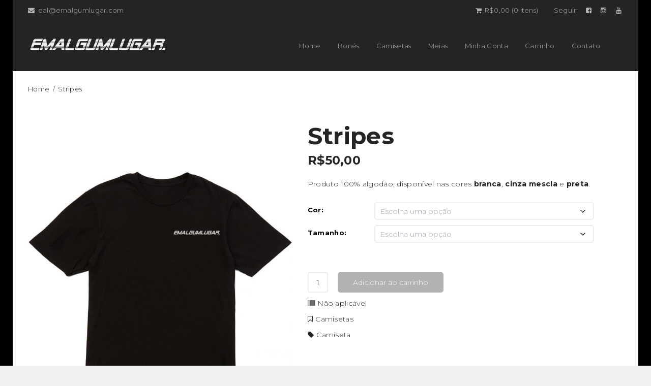

--- FILE ---
content_type: text/html; charset=UTF-8
request_url: http://www.emalgumlugar.com/loja/produto/stripes/
body_size: 102379
content:
<!DOCTYPE html>
<html lang="pt-BR">
<head>
    <meta http-equiv="Content-Type" content="text/html; charset=UTF-8">
    <meta name="viewport" content="width=device-width, initial-scale=1, maximum-scale=1">    <meta http-equiv="X-UA-Compatible" content="IE=Edge">
                <link rel="shortcut icon" href="http://www.emalgumlugar.com/loja/wp-content/uploads/2017/04/eal_logo_fav.png" type="image/x-icon">
                        <link rel="apple-touch-icon" href="http://www.emalgumlugar.com/loja/wp-content/uploads/2017/04/eal_logo_fav.png">
                        <link rel="apple-touch-icon" sizes="72x72" href="http://www.emalgumlugar.com/loja/wp-content/uploads/2017/04/eal_logo_fav.png">
                        <link rel="apple-touch-icon" sizes="114x114" href="http://www.emalgumlugar.com/loja/wp-content/uploads/2017/04/eal_logo_fav.png">
                <link rel="pingback" href="http://www.emalgumlugar.com/loja/xmlrpc.php">
    <script type="text/javascript">
        var gt3_ajaxurl = "http://www.emalgumlugar.com/loja/wp-admin/admin-ajax.php";
    </script>
    <style>.log_in_out {
display: none !important;
}</style><title>Stripes &#8211; EAL. Loja</title>
<meta name='robots' content='max-image-preview:large' />
<link rel='dns-prefetch' href='//fonts.googleapis.com' />
<link rel="alternate" type="application/rss+xml" title="Feed para EAL. Loja &raquo;" href="http://www.emalgumlugar.com/loja/feed/" />
<link rel="alternate" type="application/rss+xml" title="Feed de comentários para EAL. Loja &raquo;" href="http://www.emalgumlugar.com/loja/comments/feed/" />
<link rel="alternate" title="oEmbed (JSON)" type="application/json+oembed" href="http://www.emalgumlugar.com/loja/wp-json/oembed/1.0/embed?url=http%3A%2F%2Fwww.emalgumlugar.com%2Floja%2Fproduto%2Fstripes%2F" />
<link rel="alternate" title="oEmbed (XML)" type="text/xml+oembed" href="http://www.emalgumlugar.com/loja/wp-json/oembed/1.0/embed?url=http%3A%2F%2Fwww.emalgumlugar.com%2Floja%2Fproduto%2Fstripes%2F&#038;format=xml" />
<style id='wp-img-auto-sizes-contain-inline-css' type='text/css'>
img:is([sizes=auto i],[sizes^="auto," i]){contain-intrinsic-size:3000px 1500px}
/*# sourceURL=wp-img-auto-sizes-contain-inline-css */
</style>
<link rel='stylesheet' id='sbi_styles-css' href='http://www.emalgumlugar.com/loja/wp-content/plugins/instagram-feed/css/sbi-styles.min.css?ver=6.10.0' type='text/css' media='all' />
<style id='wp-emoji-styles-inline-css' type='text/css'>

	img.wp-smiley, img.emoji {
		display: inline !important;
		border: none !important;
		box-shadow: none !important;
		height: 1em !important;
		width: 1em !important;
		margin: 0 0.07em !important;
		vertical-align: -0.1em !important;
		background: none !important;
		padding: 0 !important;
	}
/*# sourceURL=wp-emoji-styles-inline-css */
</style>
<style id='wp-block-library-inline-css' type='text/css'>
:root{--wp-block-synced-color:#7a00df;--wp-block-synced-color--rgb:122,0,223;--wp-bound-block-color:var(--wp-block-synced-color);--wp-editor-canvas-background:#ddd;--wp-admin-theme-color:#007cba;--wp-admin-theme-color--rgb:0,124,186;--wp-admin-theme-color-darker-10:#006ba1;--wp-admin-theme-color-darker-10--rgb:0,107,160.5;--wp-admin-theme-color-darker-20:#005a87;--wp-admin-theme-color-darker-20--rgb:0,90,135;--wp-admin-border-width-focus:2px}@media (min-resolution:192dpi){:root{--wp-admin-border-width-focus:1.5px}}.wp-element-button{cursor:pointer}:root .has-very-light-gray-background-color{background-color:#eee}:root .has-very-dark-gray-background-color{background-color:#313131}:root .has-very-light-gray-color{color:#eee}:root .has-very-dark-gray-color{color:#313131}:root .has-vivid-green-cyan-to-vivid-cyan-blue-gradient-background{background:linear-gradient(135deg,#00d084,#0693e3)}:root .has-purple-crush-gradient-background{background:linear-gradient(135deg,#34e2e4,#4721fb 50%,#ab1dfe)}:root .has-hazy-dawn-gradient-background{background:linear-gradient(135deg,#faaca8,#dad0ec)}:root .has-subdued-olive-gradient-background{background:linear-gradient(135deg,#fafae1,#67a671)}:root .has-atomic-cream-gradient-background{background:linear-gradient(135deg,#fdd79a,#004a59)}:root .has-nightshade-gradient-background{background:linear-gradient(135deg,#330968,#31cdcf)}:root .has-midnight-gradient-background{background:linear-gradient(135deg,#020381,#2874fc)}:root{--wp--preset--font-size--normal:16px;--wp--preset--font-size--huge:42px}.has-regular-font-size{font-size:1em}.has-larger-font-size{font-size:2.625em}.has-normal-font-size{font-size:var(--wp--preset--font-size--normal)}.has-huge-font-size{font-size:var(--wp--preset--font-size--huge)}.has-text-align-center{text-align:center}.has-text-align-left{text-align:left}.has-text-align-right{text-align:right}.has-fit-text{white-space:nowrap!important}#end-resizable-editor-section{display:none}.aligncenter{clear:both}.items-justified-left{justify-content:flex-start}.items-justified-center{justify-content:center}.items-justified-right{justify-content:flex-end}.items-justified-space-between{justify-content:space-between}.screen-reader-text{border:0;clip-path:inset(50%);height:1px;margin:-1px;overflow:hidden;padding:0;position:absolute;width:1px;word-wrap:normal!important}.screen-reader-text:focus{background-color:#ddd;clip-path:none;color:#444;display:block;font-size:1em;height:auto;left:5px;line-height:normal;padding:15px 23px 14px;text-decoration:none;top:5px;width:auto;z-index:100000}html :where(.has-border-color){border-style:solid}html :where([style*=border-top-color]){border-top-style:solid}html :where([style*=border-right-color]){border-right-style:solid}html :where([style*=border-bottom-color]){border-bottom-style:solid}html :where([style*=border-left-color]){border-left-style:solid}html :where([style*=border-width]){border-style:solid}html :where([style*=border-top-width]){border-top-style:solid}html :where([style*=border-right-width]){border-right-style:solid}html :where([style*=border-bottom-width]){border-bottom-style:solid}html :where([style*=border-left-width]){border-left-style:solid}html :where(img[class*=wp-image-]){height:auto;max-width:100%}:where(figure){margin:0 0 1em}html :where(.is-position-sticky){--wp-admin--admin-bar--position-offset:var(--wp-admin--admin-bar--height,0px)}@media screen and (max-width:600px){html :where(.is-position-sticky){--wp-admin--admin-bar--position-offset:0px}}

/*# sourceURL=wp-block-library-inline-css */
</style><link rel='stylesheet' id='wc-blocks-style-css' href='http://www.emalgumlugar.com/loja/wp-content/plugins/woocommerce/assets/client/blocks/wc-blocks.css?ver=wc-10.4.3' type='text/css' media='all' />
<style id='global-styles-inline-css' type='text/css'>
:root{--wp--preset--aspect-ratio--square: 1;--wp--preset--aspect-ratio--4-3: 4/3;--wp--preset--aspect-ratio--3-4: 3/4;--wp--preset--aspect-ratio--3-2: 3/2;--wp--preset--aspect-ratio--2-3: 2/3;--wp--preset--aspect-ratio--16-9: 16/9;--wp--preset--aspect-ratio--9-16: 9/16;--wp--preset--color--black: #000000;--wp--preset--color--cyan-bluish-gray: #abb8c3;--wp--preset--color--white: #ffffff;--wp--preset--color--pale-pink: #f78da7;--wp--preset--color--vivid-red: #cf2e2e;--wp--preset--color--luminous-vivid-orange: #ff6900;--wp--preset--color--luminous-vivid-amber: #fcb900;--wp--preset--color--light-green-cyan: #7bdcb5;--wp--preset--color--vivid-green-cyan: #00d084;--wp--preset--color--pale-cyan-blue: #8ed1fc;--wp--preset--color--vivid-cyan-blue: #0693e3;--wp--preset--color--vivid-purple: #9b51e0;--wp--preset--gradient--vivid-cyan-blue-to-vivid-purple: linear-gradient(135deg,rgb(6,147,227) 0%,rgb(155,81,224) 100%);--wp--preset--gradient--light-green-cyan-to-vivid-green-cyan: linear-gradient(135deg,rgb(122,220,180) 0%,rgb(0,208,130) 100%);--wp--preset--gradient--luminous-vivid-amber-to-luminous-vivid-orange: linear-gradient(135deg,rgb(252,185,0) 0%,rgb(255,105,0) 100%);--wp--preset--gradient--luminous-vivid-orange-to-vivid-red: linear-gradient(135deg,rgb(255,105,0) 0%,rgb(207,46,46) 100%);--wp--preset--gradient--very-light-gray-to-cyan-bluish-gray: linear-gradient(135deg,rgb(238,238,238) 0%,rgb(169,184,195) 100%);--wp--preset--gradient--cool-to-warm-spectrum: linear-gradient(135deg,rgb(74,234,220) 0%,rgb(151,120,209) 20%,rgb(207,42,186) 40%,rgb(238,44,130) 60%,rgb(251,105,98) 80%,rgb(254,248,76) 100%);--wp--preset--gradient--blush-light-purple: linear-gradient(135deg,rgb(255,206,236) 0%,rgb(152,150,240) 100%);--wp--preset--gradient--blush-bordeaux: linear-gradient(135deg,rgb(254,205,165) 0%,rgb(254,45,45) 50%,rgb(107,0,62) 100%);--wp--preset--gradient--luminous-dusk: linear-gradient(135deg,rgb(255,203,112) 0%,rgb(199,81,192) 50%,rgb(65,88,208) 100%);--wp--preset--gradient--pale-ocean: linear-gradient(135deg,rgb(255,245,203) 0%,rgb(182,227,212) 50%,rgb(51,167,181) 100%);--wp--preset--gradient--electric-grass: linear-gradient(135deg,rgb(202,248,128) 0%,rgb(113,206,126) 100%);--wp--preset--gradient--midnight: linear-gradient(135deg,rgb(2,3,129) 0%,rgb(40,116,252) 100%);--wp--preset--font-size--small: 13px;--wp--preset--font-size--medium: 20px;--wp--preset--font-size--large: 36px;--wp--preset--font-size--x-large: 42px;--wp--preset--spacing--20: 0.44rem;--wp--preset--spacing--30: 0.67rem;--wp--preset--spacing--40: 1rem;--wp--preset--spacing--50: 1.5rem;--wp--preset--spacing--60: 2.25rem;--wp--preset--spacing--70: 3.38rem;--wp--preset--spacing--80: 5.06rem;--wp--preset--shadow--natural: 6px 6px 9px rgba(0, 0, 0, 0.2);--wp--preset--shadow--deep: 12px 12px 50px rgba(0, 0, 0, 0.4);--wp--preset--shadow--sharp: 6px 6px 0px rgba(0, 0, 0, 0.2);--wp--preset--shadow--outlined: 6px 6px 0px -3px rgb(255, 255, 255), 6px 6px rgb(0, 0, 0);--wp--preset--shadow--crisp: 6px 6px 0px rgb(0, 0, 0);}:where(.is-layout-flex){gap: 0.5em;}:where(.is-layout-grid){gap: 0.5em;}body .is-layout-flex{display: flex;}.is-layout-flex{flex-wrap: wrap;align-items: center;}.is-layout-flex > :is(*, div){margin: 0;}body .is-layout-grid{display: grid;}.is-layout-grid > :is(*, div){margin: 0;}:where(.wp-block-columns.is-layout-flex){gap: 2em;}:where(.wp-block-columns.is-layout-grid){gap: 2em;}:where(.wp-block-post-template.is-layout-flex){gap: 1.25em;}:where(.wp-block-post-template.is-layout-grid){gap: 1.25em;}.has-black-color{color: var(--wp--preset--color--black) !important;}.has-cyan-bluish-gray-color{color: var(--wp--preset--color--cyan-bluish-gray) !important;}.has-white-color{color: var(--wp--preset--color--white) !important;}.has-pale-pink-color{color: var(--wp--preset--color--pale-pink) !important;}.has-vivid-red-color{color: var(--wp--preset--color--vivid-red) !important;}.has-luminous-vivid-orange-color{color: var(--wp--preset--color--luminous-vivid-orange) !important;}.has-luminous-vivid-amber-color{color: var(--wp--preset--color--luminous-vivid-amber) !important;}.has-light-green-cyan-color{color: var(--wp--preset--color--light-green-cyan) !important;}.has-vivid-green-cyan-color{color: var(--wp--preset--color--vivid-green-cyan) !important;}.has-pale-cyan-blue-color{color: var(--wp--preset--color--pale-cyan-blue) !important;}.has-vivid-cyan-blue-color{color: var(--wp--preset--color--vivid-cyan-blue) !important;}.has-vivid-purple-color{color: var(--wp--preset--color--vivid-purple) !important;}.has-black-background-color{background-color: var(--wp--preset--color--black) !important;}.has-cyan-bluish-gray-background-color{background-color: var(--wp--preset--color--cyan-bluish-gray) !important;}.has-white-background-color{background-color: var(--wp--preset--color--white) !important;}.has-pale-pink-background-color{background-color: var(--wp--preset--color--pale-pink) !important;}.has-vivid-red-background-color{background-color: var(--wp--preset--color--vivid-red) !important;}.has-luminous-vivid-orange-background-color{background-color: var(--wp--preset--color--luminous-vivid-orange) !important;}.has-luminous-vivid-amber-background-color{background-color: var(--wp--preset--color--luminous-vivid-amber) !important;}.has-light-green-cyan-background-color{background-color: var(--wp--preset--color--light-green-cyan) !important;}.has-vivid-green-cyan-background-color{background-color: var(--wp--preset--color--vivid-green-cyan) !important;}.has-pale-cyan-blue-background-color{background-color: var(--wp--preset--color--pale-cyan-blue) !important;}.has-vivid-cyan-blue-background-color{background-color: var(--wp--preset--color--vivid-cyan-blue) !important;}.has-vivid-purple-background-color{background-color: var(--wp--preset--color--vivid-purple) !important;}.has-black-border-color{border-color: var(--wp--preset--color--black) !important;}.has-cyan-bluish-gray-border-color{border-color: var(--wp--preset--color--cyan-bluish-gray) !important;}.has-white-border-color{border-color: var(--wp--preset--color--white) !important;}.has-pale-pink-border-color{border-color: var(--wp--preset--color--pale-pink) !important;}.has-vivid-red-border-color{border-color: var(--wp--preset--color--vivid-red) !important;}.has-luminous-vivid-orange-border-color{border-color: var(--wp--preset--color--luminous-vivid-orange) !important;}.has-luminous-vivid-amber-border-color{border-color: var(--wp--preset--color--luminous-vivid-amber) !important;}.has-light-green-cyan-border-color{border-color: var(--wp--preset--color--light-green-cyan) !important;}.has-vivid-green-cyan-border-color{border-color: var(--wp--preset--color--vivid-green-cyan) !important;}.has-pale-cyan-blue-border-color{border-color: var(--wp--preset--color--pale-cyan-blue) !important;}.has-vivid-cyan-blue-border-color{border-color: var(--wp--preset--color--vivid-cyan-blue) !important;}.has-vivid-purple-border-color{border-color: var(--wp--preset--color--vivid-purple) !important;}.has-vivid-cyan-blue-to-vivid-purple-gradient-background{background: var(--wp--preset--gradient--vivid-cyan-blue-to-vivid-purple) !important;}.has-light-green-cyan-to-vivid-green-cyan-gradient-background{background: var(--wp--preset--gradient--light-green-cyan-to-vivid-green-cyan) !important;}.has-luminous-vivid-amber-to-luminous-vivid-orange-gradient-background{background: var(--wp--preset--gradient--luminous-vivid-amber-to-luminous-vivid-orange) !important;}.has-luminous-vivid-orange-to-vivid-red-gradient-background{background: var(--wp--preset--gradient--luminous-vivid-orange-to-vivid-red) !important;}.has-very-light-gray-to-cyan-bluish-gray-gradient-background{background: var(--wp--preset--gradient--very-light-gray-to-cyan-bluish-gray) !important;}.has-cool-to-warm-spectrum-gradient-background{background: var(--wp--preset--gradient--cool-to-warm-spectrum) !important;}.has-blush-light-purple-gradient-background{background: var(--wp--preset--gradient--blush-light-purple) !important;}.has-blush-bordeaux-gradient-background{background: var(--wp--preset--gradient--blush-bordeaux) !important;}.has-luminous-dusk-gradient-background{background: var(--wp--preset--gradient--luminous-dusk) !important;}.has-pale-ocean-gradient-background{background: var(--wp--preset--gradient--pale-ocean) !important;}.has-electric-grass-gradient-background{background: var(--wp--preset--gradient--electric-grass) !important;}.has-midnight-gradient-background{background: var(--wp--preset--gradient--midnight) !important;}.has-small-font-size{font-size: var(--wp--preset--font-size--small) !important;}.has-medium-font-size{font-size: var(--wp--preset--font-size--medium) !important;}.has-large-font-size{font-size: var(--wp--preset--font-size--large) !important;}.has-x-large-font-size{font-size: var(--wp--preset--font-size--x-large) !important;}
/*# sourceURL=global-styles-inline-css */
</style>

<style id='classic-theme-styles-inline-css' type='text/css'>
/*! This file is auto-generated */
.wp-block-button__link{color:#fff;background-color:#32373c;border-radius:9999px;box-shadow:none;text-decoration:none;padding:calc(.667em + 2px) calc(1.333em + 2px);font-size:1.125em}.wp-block-file__button{background:#32373c;color:#fff;text-decoration:none}
/*# sourceURL=/wp-includes/css/classic-themes.min.css */
</style>
<link rel='stylesheet' id='contact-form-7-css' href='http://www.emalgumlugar.com/loja/wp-content/plugins/contact-form-7/includes/css/styles.css?ver=5.9.3' type='text/css' media='all' />
<link rel='stylesheet' id='bootstrap-css' href='http://www.emalgumlugar.com/loja/wp-content/plugins/responsive-table-for-woocommerce/public/css/bootstrap.min.css?ver=6.9' type='text/css' media='all' />
<link rel='stylesheet' id='woocommerce-layout-css' href='http://www.emalgumlugar.com/loja/wp-content/plugins/woocommerce/assets/css/woocommerce-layout.css?ver=10.4.3' type='text/css' media='all' />
<link rel='stylesheet' id='woocommerce-smallscreen-css' href='http://www.emalgumlugar.com/loja/wp-content/plugins/woocommerce/assets/css/woocommerce-smallscreen.css?ver=10.4.3' type='text/css' media='only screen and (max-width: 768px)' />
<link rel='stylesheet' id='woocommerce-general-css' href='http://www.emalgumlugar.com/loja/wp-content/plugins/woocommerce/assets/css/woocommerce.css?ver=10.4.3' type='text/css' media='all' />
<style id='woocommerce-inline-inline-css' type='text/css'>
.woocommerce form .form-row .required { visibility: visible; }
/*# sourceURL=woocommerce-inline-inline-css */
</style>
<link rel='stylesheet' id='gt3_default_style-css' href='http://www.emalgumlugar.com/loja/wp-content/themes/ealbmxloja/style.css?ver=6.9' type='text/css' media='all' />
<link rel='stylesheet' id='gt3_theme-css' href='http://www.emalgumlugar.com/loja/wp-content/themes/ealbmxloja/css/theme.css?ver=6.9' type='text/css' media='all' />
<link rel='stylesheet' id='gt3_custom-css' href='http://www.emalgumlugar.com/loja/wp-content/uploads/custom.css?ver=6.9' type='text/css' media='all' />
<link rel='stylesheet' id='AllFonts-css' href='//fonts.googleapis.com/css?family=Montserrat%3A400%2C300%2C300italic%2C400italic%2C500%2C700%2C900&#038;ver=6.9' type='text/css' media='all' />
<link rel='stylesheet' id='bsf-Defaults-css' href='http://www.emalgumlugar.com/loja/wp-content/uploads/smile_fonts/Defaults/Defaults.css?ver=6.9' type='text/css' media='all' />
<link rel='stylesheet' id='rt_frontend_style-css' href='http://www.emalgumlugar.com/loja/wp-content/plugins/automatic-responsive-tables/css/style.css?ver=6.9' type='text/css' media='all' />
<link rel='stylesheet' id='cart-tab-styles-css' href='http://www.emalgumlugar.com/loja/wp-content/plugins/woocommerce-cart-tab/includes/../assets/css/style.css?ver=1.1.2' type='text/css' media='all' />
<style id='cart-tab-styles-inline-css' type='text/css'>

			.woocommerce-cart-tab-container {
				background-color: #f8f8f8;
			}

			.woocommerce-cart-tab,
			.woocommerce-cart-tab-container .widget_shopping_cart .widgettitle,
			.woocommerce-cart-tab-container .widget_shopping_cart .buttons {
				background-color: #ffffff;
			}

			.woocommerce-cart-tab,
			.woocommerce-cart-tab:hover {
				color: #ffffff;
			}

			.woocommerce-cart-tab__contents {
				background-color: #333333;
			}

			.woocommerce-cart-tab__icon-bag {
				fill: #333333;
			}
/*# sourceURL=cart-tab-styles-inline-css */
</style>
<link rel='stylesheet' id='css_woo-css' href='http://www.emalgumlugar.com/loja/wp-content/themes/ealbmxloja/css/woo.css?ver=6.9' type='text/css' media='all' />
<script type="text/javascript" src="http://www.emalgumlugar.com/loja/wp-includes/js/jquery/jquery.min.js?ver=3.7.1" id="jquery-core-js"></script>
<script type="text/javascript" src="http://www.emalgumlugar.com/loja/wp-includes/js/jquery/jquery-migrate.min.js?ver=3.4.1" id="jquery-migrate-js"></script>
<script type="text/javascript" src="http://www.emalgumlugar.com/loja/wp-content/plugins/woocommerce/assets/js/jquery-blockui/jquery.blockUI.min.js?ver=2.7.0-wc.10.4.3" id="wc-jquery-blockui-js" data-wp-strategy="defer"></script>
<script type="text/javascript" id="wc-add-to-cart-js-extra">
/* <![CDATA[ */
var wc_add_to_cart_params = {"ajax_url":"/loja/wp-admin/admin-ajax.php","wc_ajax_url":"/loja/?wc-ajax=%%endpoint%%","i18n_view_cart":"Ver carrinho","cart_url":"http://www.emalgumlugar.com/loja/carrinho/","is_cart":"","cart_redirect_after_add":"yes"};
//# sourceURL=wc-add-to-cart-js-extra
/* ]]> */
</script>
<script type="text/javascript" src="http://www.emalgumlugar.com/loja/wp-content/plugins/woocommerce/assets/js/frontend/add-to-cart.min.js?ver=10.4.3" id="wc-add-to-cart-js" data-wp-strategy="defer"></script>
<script type="text/javascript" id="wc-single-product-js-extra">
/* <![CDATA[ */
var wc_single_product_params = {"i18n_required_rating_text":"Selecione uma classifica\u00e7\u00e3o","i18n_rating_options":["1 de 5 estrelas","2 de 5 estrelas","3 de 5 estrelas","4 de 5 estrelas","5 de 5 estrelas"],"i18n_product_gallery_trigger_text":"Ver galeria de imagens em tela cheia","review_rating_required":"yes","flexslider":{"rtl":false,"animation":"slide","smoothHeight":true,"directionNav":false,"controlNav":"thumbnails","slideshow":false,"animationSpeed":500,"animationLoop":false,"allowOneSlide":false},"zoom_enabled":"","zoom_options":[],"photoswipe_enabled":"","photoswipe_options":{"shareEl":false,"closeOnScroll":false,"history":false,"hideAnimationDuration":0,"showAnimationDuration":0},"flexslider_enabled":""};
//# sourceURL=wc-single-product-js-extra
/* ]]> */
</script>
<script type="text/javascript" src="http://www.emalgumlugar.com/loja/wp-content/plugins/woocommerce/assets/js/frontend/single-product.min.js?ver=10.4.3" id="wc-single-product-js" defer="defer" data-wp-strategy="defer"></script>
<script type="text/javascript" src="http://www.emalgumlugar.com/loja/wp-content/plugins/woocommerce/assets/js/js-cookie/js.cookie.min.js?ver=2.1.4-wc.10.4.3" id="wc-js-cookie-js" defer="defer" data-wp-strategy="defer"></script>
<script type="text/javascript" id="woocommerce-js-extra">
/* <![CDATA[ */
var woocommerce_params = {"ajax_url":"/loja/wp-admin/admin-ajax.php","wc_ajax_url":"/loja/?wc-ajax=%%endpoint%%","i18n_password_show":"Mostrar senha","i18n_password_hide":"Ocultar senha"};
//# sourceURL=woocommerce-js-extra
/* ]]> */
</script>
<script type="text/javascript" src="http://www.emalgumlugar.com/loja/wp-content/plugins/woocommerce/assets/js/frontend/woocommerce.min.js?ver=10.4.3" id="woocommerce-js" defer="defer" data-wp-strategy="defer"></script>
<script type="text/javascript" src="http://www.emalgumlugar.com/loja/wp-content/plugins/js_composer/assets/js/vendors/woocommerce-add-to-cart.js?ver=4.11.2.1" id="vc_woocommerce-add-to-cart-js-js"></script>
<script type="text/javascript" src="http://www.emalgumlugar.com/loja/wp-content/plugins/automatic-responsive-tables/js/script.js?ver=6.9" id="rt_frontend_script-js"></script>
<script type="text/javascript" src="http://www.emalgumlugar.com/loja/wp-content/plugins/woocommerce-cart-tab/includes/../assets/js/cart-tab.min.js?ver=1.1.2" id="cart-tab-script-js"></script>
<link rel="https://api.w.org/" href="http://www.emalgumlugar.com/loja/wp-json/" /><link rel="alternate" title="JSON" type="application/json" href="http://www.emalgumlugar.com/loja/wp-json/wp/v2/product/339" /><link rel="EditURI" type="application/rsd+xml" title="RSD" href="http://www.emalgumlugar.com/loja/xmlrpc.php?rsd" />
<meta name="generator" content="WordPress 6.9" />
<meta name="generator" content="WooCommerce 10.4.3" />
<link rel="canonical" href="http://www.emalgumlugar.com/loja/produto/stripes/" />
<link rel='shortlink' href='http://www.emalgumlugar.com/loja/?p=339' />
<script>var elitemasters_var = true;</script>	<noscript><style>.woocommerce-product-gallery{ opacity: 1 !important; }</style></noscript>
	<style type="text/css">.recentcomments a{display:inline !important;padding:0 !important;margin:0 !important;}</style><meta name="generator" content="Powered by Visual Composer - drag and drop page builder for WordPress."/>
<!--[if lte IE 9]><link rel="stylesheet" type="text/css" href="http://www.emalgumlugar.com/loja/wp-content/plugins/js_composer/assets/css/vc_lte_ie9.min.css" media="screen"><![endif]--><!--[if IE  8]><link rel="stylesheet" type="text/css" href="http://www.emalgumlugar.com/loja/wp-content/plugins/js_composer/assets/css/vc-ie8.min.css" media="screen"><![endif]--><noscript><style type="text/css"> .wpb_animate_when_almost_visible { opacity: 1; }</style></noscript></head>
<body class="wp-singular product-template-default single single-product postid-339 wp-theme-ealbmxloja page_without_abs_header theme-ealbmxloja woocommerce woocommerce-page woocommerce-no-js wpb-js-composer js-comp-ver-4.11.2.1 vc_responsive">
<div id="page_container">
<div id="main_header" class="type1">
            <div class="tagline">
            <div class="container">
                <div class="fright">
                    <div class="tagline_items">
                        <div class="log_in_out"><a href="http://www.emalgumlugar.com/loja/wp-login.php"><i
                                    class="fa fa-sign-in"></i> Login</a></div>
                                                    <div class="cart_btn">
                                                                <a class="cart-contents view_cart_btn"
                                   href="http://www.emalgumlugar.com/loja/carrinho/"
                                   title="Ver o seu carrinho de compras"><i
                                        class="fa fa-shopping-cart"></i><span
                                        class="total_price"><span class="woocommerce-Price-amount amount"><bdi><span class="woocommerce-Price-currencySymbol">&#82;&#36;</span>0,00</bdi></span><span
                                            class="price_count">(0 items                                            )</span></span></a>

                                <div class="cart_submenu">
                                                                            <p class="empty">Nenhum produto no carrinho.</p>
                                                                    </div>
                            </div>
                                                <div class="social_icons">
                            <ul>
                                <li><span>Seguir:</span></li>
                                <li><a class='facebook-square' target='_blank' href='http://facebook.com/ealbmx' title='Facebook'><i class='fa fa-facebook-square'></i></a></li><li><a class='instagram' target='_blank' href='http://instagram.com/ealbmx' title='Instagram'><i class='fa fa-instagram'></i></a></li><li><a class='youtube' target='_blank' href='http://youtube.com/channel/UC5HIO2YKEEJiWNiqF6p72WQ' title='Youtube'><i class='fa fa-youtube'></i></a></li>                            </ul>
                        </div>
                    </div>
                </div>
                <div class="fleft">
                                                                <div class="email"><a href="mailto:eal@emalgumlugar.com"><i
                                    class="fa fa-envelope"></i> eal@emalgumlugar.com</a>
                        </div>
                                    </div>
                <div class="clear"></div>
            </div>
        </div>
        <div class="header_parent_wrap">
        <header>
            <div class="container">
                <div class="logo_sect">
                    <a href="http://www.emalgumlugar.com/loja/" class="logo">
                                                            <img src="http://www.emalgumlugar.com/loja/wp-content/uploads/2017/04/logo_eal_loja.png"
                                     width="274"
                                     height="43"
                                     class="logo_def" alt=""/>
                                                                    <img src="http://www.emalgumlugar.com/loja/wp-content/uploads/2017/04/logo_eal_loja.png"
                                     class="logo_retina"
                                     width="274"
                                     height="43"
                                     alt=""/>
                                                    </a>
                </div>
                <div class="fright">
                    <nav>
                        <div class="menu-menu-container"><ul id="menu-menu" class="menu"><li id="menu-item-20" class="menu-item menu-item-type-custom menu-item-object-custom menu-item-home menu-item-20 parent-menu-1"><a href="http://www.emalgumlugar.com/loja/">Home</a></li>
<li id="menu-item-22" class="menu-item menu-item-type-custom menu-item-object-custom menu-item-22 parent-menu-2"><a href="http://www.emalgumlugar.com/loja/categoria-produto/bones/">Bonés</a></li>
<li id="menu-item-21" class="menu-item menu-item-type-custom menu-item-object-custom menu-item-21 parent-menu-3"><a href="http://www.emalgumlugar.com/loja/categoria-produto/camisetas/">Camisetas</a></li>
<li id="menu-item-528" class="menu-item menu-item-type-custom menu-item-object-custom menu-item-528 parent-menu-4"><a href="http://www.emalgumlugar.com/loja/categoria-produto/meias/">Meias</a></li>
<li id="menu-item-130" class="menu-item menu-item-type-custom menu-item-object-custom menu-item-130 parent-menu-5"><a href="http://www.emalgumlugar.com/loja/minha-conta/">Minha Conta</a></li>
<li id="menu-item-104" class="menu-item menu-item-type-custom menu-item-object-custom menu-item-104 parent-menu-6"><a href="http://www.emalgumlugar.com/loja/carrinho/">Carrinho</a></li>
<li id="menu-item-23" class="menu-item menu-item-type-custom menu-item-object-custom menu-item-23 parent-menu-7"><a href="http://www.emalgumlugar.com/loja/contato">Contato</a></li>
</ul></div>                    </nav>
                    <div class="top_search">
                        <a href="javascript:void(0);" class="search_btn not_click">Search Button</a>

                        <div class="top_search_wrap not_click">
                            <form name="search_form" method="get" action="http://www.emalgumlugar.com/loja/"
                                  class="search_form not_click">
                                <input type="text" name="s" value=""
                                       placeholder="Buscar" class="not_click">
                                <input type="submit" value="Ir">
                            </form>
                        </div>
                    </div>
                    <div class="cart_in_header"></div>
                    <div class="socials_in_header"></div>
                    <div class="clear"></div>
                </div>
                <div class="clear"></div>
            </div>
        </header>
    </div>
</div>
<div class="breadcrumbs"><div class="container"><a href="http://www.emalgumlugar.com/loja/">Home</a><span>Stripes</span></div></div><div class="wrapper">
		
    <div class="container">
        <div class="content_block woo_wrap row no-sidebar">
               
            <div class="fl-container ">
                                    <div class="posts-block ">
                        <div class="contentarea woocommerce_container"> 
                            <div class="woocommerce-notices-wrapper"></div><div id="product-339" class="product type-product post-339 status-publish first instock product_cat-camisetas product_tag-camiseta has-post-thumbnail shipping-taxable purchasable product-type-variable">

	<div class="woocommerce-product-gallery woocommerce-product-gallery--with-images woocommerce-product-gallery--columns-4 images" data-columns="4" style="opacity: 0; transition: opacity .25s ease-in-out;">
	<div class="woocommerce-product-gallery__wrapper">
		<div data-thumb="http://www.emalgumlugar.com/loja/wp-content/uploads/2017/05/eal_preta_retro-150x150.jpg" data-thumb-alt="Stripes" data-thumb-srcset="http://www.emalgumlugar.com/loja/wp-content/uploads/2017/05/eal_preta_retro-150x150.jpg 150w, http://www.emalgumlugar.com/loja/wp-content/uploads/2017/05/eal_preta_retro-500x500.jpg 500w"  data-thumb-sizes="(max-width: 100px) 100vw, 100px" class="woocommerce-product-gallery__image"><a href="http://www.emalgumlugar.com/loja/wp-content/uploads/2017/05/eal_preta_retro.jpg"><img width="740" height="1000" src="http://www.emalgumlugar.com/loja/wp-content/uploads/2017/05/eal_preta_retro.jpg" class="wp-post-image" alt="Stripes" data-caption="" data-src="http://www.emalgumlugar.com/loja/wp-content/uploads/2017/05/eal_preta_retro.jpg" data-large_image="http://www.emalgumlugar.com/loja/wp-content/uploads/2017/05/eal_preta_retro.jpg" data-large_image_width="1200" data-large_image_height="1622" decoding="async" fetchpriority="high" srcset="http://www.emalgumlugar.com/loja/wp-content/uploads/2017/05/eal_preta_retro.jpg 1200w, http://www.emalgumlugar.com/loja/wp-content/uploads/2017/05/eal_preta_retro-370x500.jpg 370w, http://www.emalgumlugar.com/loja/wp-content/uploads/2017/05/eal_preta_retro-768x1038.jpg 768w, http://www.emalgumlugar.com/loja/wp-content/uploads/2017/05/eal_preta_retro-758x1024.jpg 758w, http://www.emalgumlugar.com/loja/wp-content/uploads/2017/05/eal_preta_retro-740x1000.jpg 740w" sizes="(max-width: 740px) 100vw, 740px" /></a></div><div data-thumb="http://www.emalgumlugar.com/loja/wp-content/uploads/2017/05/zoom_preta_retro-150x150.jpg" data-thumb-alt="Stripes - Imagem 2" data-thumb-srcset="http://www.emalgumlugar.com/loja/wp-content/uploads/2017/05/zoom_preta_retro-150x150.jpg 150w, http://www.emalgumlugar.com/loja/wp-content/uploads/2017/05/zoom_preta_retro.jpg 500w"  data-thumb-sizes="(max-width: 100px) 100vw, 100px" class="woocommerce-product-gallery__image"><a href="http://www.emalgumlugar.com/loja/wp-content/uploads/2017/05/zoom_preta_retro.jpg"><img width="100" height="100" src="http://www.emalgumlugar.com/loja/wp-content/uploads/2017/05/zoom_preta_retro-150x150.jpg" class="" alt="Stripes - Imagem 2" data-caption="" data-src="http://www.emalgumlugar.com/loja/wp-content/uploads/2017/05/zoom_preta_retro.jpg" data-large_image="http://www.emalgumlugar.com/loja/wp-content/uploads/2017/05/zoom_preta_retro.jpg" data-large_image_width="500" data-large_image_height="500" decoding="async" srcset="http://www.emalgumlugar.com/loja/wp-content/uploads/2017/05/zoom_preta_retro-150x150.jpg 150w, http://www.emalgumlugar.com/loja/wp-content/uploads/2017/05/zoom_preta_retro.jpg 500w" sizes="(max-width: 100px) 100vw, 100px" /></a></div><div data-thumb="http://www.emalgumlugar.com/loja/wp-content/uploads/2017/05/eal_branca_retro-150x150.jpg" data-thumb-alt="Stripes - Imagem 3" data-thumb-srcset="http://www.emalgumlugar.com/loja/wp-content/uploads/2017/05/eal_branca_retro-150x150.jpg 150w, http://www.emalgumlugar.com/loja/wp-content/uploads/2017/05/eal_branca_retro-500x500.jpg 500w, http://www.emalgumlugar.com/loja/wp-content/uploads/2017/05/eal_branca_retro-300x300.jpg 300w"  data-thumb-sizes="(max-width: 100px) 100vw, 100px" class="woocommerce-product-gallery__image"><a href="http://www.emalgumlugar.com/loja/wp-content/uploads/2017/05/eal_branca_retro.jpg"><img width="100" height="100" src="http://www.emalgumlugar.com/loja/wp-content/uploads/2017/05/eal_branca_retro-150x150.jpg" class="" alt="Stripes - Imagem 3" data-caption="" data-src="http://www.emalgumlugar.com/loja/wp-content/uploads/2017/05/eal_branca_retro.jpg" data-large_image="http://www.emalgumlugar.com/loja/wp-content/uploads/2017/05/eal_branca_retro.jpg" data-large_image_width="1200" data-large_image_height="1622" decoding="async" srcset="http://www.emalgumlugar.com/loja/wp-content/uploads/2017/05/eal_branca_retro-150x150.jpg 150w, http://www.emalgumlugar.com/loja/wp-content/uploads/2017/05/eal_branca_retro-500x500.jpg 500w, http://www.emalgumlugar.com/loja/wp-content/uploads/2017/05/eal_branca_retro-300x300.jpg 300w" sizes="(max-width: 100px) 100vw, 100px" /></a></div><div data-thumb="http://www.emalgumlugar.com/loja/wp-content/uploads/2017/05/eal_mescla_retro-150x150.jpg" data-thumb-alt="Stripes - Imagem 4" data-thumb-srcset="http://www.emalgumlugar.com/loja/wp-content/uploads/2017/05/eal_mescla_retro-150x150.jpg 150w, http://www.emalgumlugar.com/loja/wp-content/uploads/2017/05/eal_mescla_retro-500x500.jpg 500w, http://www.emalgumlugar.com/loja/wp-content/uploads/2017/05/eal_mescla_retro-300x300.jpg 300w"  data-thumb-sizes="(max-width: 100px) 100vw, 100px" class="woocommerce-product-gallery__image"><a href="http://www.emalgumlugar.com/loja/wp-content/uploads/2017/05/eal_mescla_retro.jpg"><img width="100" height="100" src="http://www.emalgumlugar.com/loja/wp-content/uploads/2017/05/eal_mescla_retro-150x150.jpg" class="" alt="Stripes - Imagem 4" data-caption="" data-src="http://www.emalgumlugar.com/loja/wp-content/uploads/2017/05/eal_mescla_retro.jpg" data-large_image="http://www.emalgumlugar.com/loja/wp-content/uploads/2017/05/eal_mescla_retro.jpg" data-large_image_width="1200" data-large_image_height="1622" decoding="async" loading="lazy" srcset="http://www.emalgumlugar.com/loja/wp-content/uploads/2017/05/eal_mescla_retro-150x150.jpg 150w, http://www.emalgumlugar.com/loja/wp-content/uploads/2017/05/eal_mescla_retro-500x500.jpg 500w, http://www.emalgumlugar.com/loja/wp-content/uploads/2017/05/eal_mescla_retro-300x300.jpg 300w" sizes="auto, (max-width: 100px) 100vw, 100px" /></a></div>	</div>
</div>

	<div class="summary entry-summary">
		<h1 class="product_title entry-title">Stripes</h1><p class="price"><span class="woocommerce-Price-amount amount"><bdi><span class="woocommerce-Price-currencySymbol">&#82;&#36;</span>50,00</bdi></span></p>
<div class="woocommerce-product-details__short-description">
	<p>Produto 100% algodão, disponível nas cores <strong>branca</strong>,<strong> cinza mescla</strong> e <strong>preta</strong>.</p>
</div>

<form class="variations_form cart" action="http://www.emalgumlugar.com/loja/produto/stripes/" method="post" enctype='multipart/form-data' data-product_id="339" data-product_variations="[{&quot;attributes&quot;:{&quot;attribute_cor&quot;:&quot;Preto&quot;,&quot;attribute_tamanho&quot;:&quot;XXL&quot;},&quot;availability_html&quot;:&quot;&quot;,&quot;backorders_allowed&quot;:false,&quot;dimensions&quot;:{&quot;length&quot;:&quot;16&quot;,&quot;width&quot;:&quot;16&quot;,&quot;height&quot;:&quot;16&quot;},&quot;dimensions_html&quot;:&quot;16 &amp;times; 16 &amp;times; 16 cm&quot;,&quot;display_price&quot;:50,&quot;display_regular_price&quot;:50,&quot;image&quot;:{&quot;title&quot;:&quot;Stripes&quot;,&quot;caption&quot;:&quot;&quot;,&quot;url&quot;:&quot;http:\/\/www.emalgumlugar.com\/loja\/wp-content\/uploads\/2017\/05\/eal_preta_retro.jpg&quot;,&quot;alt&quot;:&quot;Stripes&quot;,&quot;src&quot;:&quot;http:\/\/www.emalgumlugar.com\/loja\/wp-content\/uploads\/2017\/05\/eal_preta_retro.jpg&quot;,&quot;srcset&quot;:&quot;http:\/\/www.emalgumlugar.com\/loja\/wp-content\/uploads\/2017\/05\/eal_preta_retro.jpg 1200w, http:\/\/www.emalgumlugar.com\/loja\/wp-content\/uploads\/2017\/05\/eal_preta_retro-370x500.jpg 370w, http:\/\/www.emalgumlugar.com\/loja\/wp-content\/uploads\/2017\/05\/eal_preta_retro-768x1038.jpg 768w, http:\/\/www.emalgumlugar.com\/loja\/wp-content\/uploads\/2017\/05\/eal_preta_retro-758x1024.jpg 758w, http:\/\/www.emalgumlugar.com\/loja\/wp-content\/uploads\/2017\/05\/eal_preta_retro-740x1000.jpg 740w&quot;,&quot;sizes&quot;:&quot;(max-width: 740px) 100vw, 740px&quot;,&quot;full_src&quot;:&quot;http:\/\/www.emalgumlugar.com\/loja\/wp-content\/uploads\/2017\/05\/eal_preta_retro.jpg&quot;,&quot;full_src_w&quot;:1200,&quot;full_src_h&quot;:1622,&quot;gallery_thumbnail_src&quot;:&quot;http:\/\/www.emalgumlugar.com\/loja\/wp-content\/uploads\/2017\/05\/eal_preta_retro-150x150.jpg&quot;,&quot;gallery_thumbnail_src_w&quot;:100,&quot;gallery_thumbnail_src_h&quot;:100,&quot;thumb_src&quot;:&quot;http:\/\/www.emalgumlugar.com\/loja\/wp-content\/uploads\/2017\/05\/eal_preta_retro-540x700.jpg&quot;,&quot;thumb_src_w&quot;:540,&quot;thumb_src_h&quot;:700,&quot;src_w&quot;:740,&quot;src_h&quot;:1000},&quot;image_id&quot;:340,&quot;is_downloadable&quot;:false,&quot;is_in_stock&quot;:true,&quot;is_purchasable&quot;:true,&quot;is_sold_individually&quot;:&quot;no&quot;,&quot;is_virtual&quot;:false,&quot;max_qty&quot;:&quot;&quot;,&quot;min_qty&quot;:1,&quot;price_html&quot;:&quot;&quot;,&quot;sku&quot;:&quot;&quot;,&quot;variation_description&quot;:&quot;&quot;,&quot;variation_id&quot;:344,&quot;variation_is_active&quot;:true,&quot;variation_is_visible&quot;:true,&quot;weight&quot;:&quot;300&quot;,&quot;weight_html&quot;:&quot;300 g&quot;},{&quot;attributes&quot;:{&quot;attribute_cor&quot;:&quot;Preto&quot;,&quot;attribute_tamanho&quot;:&quot;XL&quot;},&quot;availability_html&quot;:&quot;&quot;,&quot;backorders_allowed&quot;:false,&quot;dimensions&quot;:{&quot;length&quot;:&quot;16&quot;,&quot;width&quot;:&quot;16&quot;,&quot;height&quot;:&quot;16&quot;},&quot;dimensions_html&quot;:&quot;16 &amp;times; 16 &amp;times; 16 cm&quot;,&quot;display_price&quot;:50,&quot;display_regular_price&quot;:50,&quot;image&quot;:{&quot;title&quot;:&quot;Stripes&quot;,&quot;caption&quot;:&quot;&quot;,&quot;url&quot;:&quot;http:\/\/www.emalgumlugar.com\/loja\/wp-content\/uploads\/2017\/05\/eal_preta_retro.jpg&quot;,&quot;alt&quot;:&quot;Stripes&quot;,&quot;src&quot;:&quot;http:\/\/www.emalgumlugar.com\/loja\/wp-content\/uploads\/2017\/05\/eal_preta_retro.jpg&quot;,&quot;srcset&quot;:&quot;http:\/\/www.emalgumlugar.com\/loja\/wp-content\/uploads\/2017\/05\/eal_preta_retro.jpg 1200w, http:\/\/www.emalgumlugar.com\/loja\/wp-content\/uploads\/2017\/05\/eal_preta_retro-370x500.jpg 370w, http:\/\/www.emalgumlugar.com\/loja\/wp-content\/uploads\/2017\/05\/eal_preta_retro-768x1038.jpg 768w, http:\/\/www.emalgumlugar.com\/loja\/wp-content\/uploads\/2017\/05\/eal_preta_retro-758x1024.jpg 758w, http:\/\/www.emalgumlugar.com\/loja\/wp-content\/uploads\/2017\/05\/eal_preta_retro-740x1000.jpg 740w&quot;,&quot;sizes&quot;:&quot;(max-width: 740px) 100vw, 740px&quot;,&quot;full_src&quot;:&quot;http:\/\/www.emalgumlugar.com\/loja\/wp-content\/uploads\/2017\/05\/eal_preta_retro.jpg&quot;,&quot;full_src_w&quot;:1200,&quot;full_src_h&quot;:1622,&quot;gallery_thumbnail_src&quot;:&quot;http:\/\/www.emalgumlugar.com\/loja\/wp-content\/uploads\/2017\/05\/eal_preta_retro-150x150.jpg&quot;,&quot;gallery_thumbnail_src_w&quot;:100,&quot;gallery_thumbnail_src_h&quot;:100,&quot;thumb_src&quot;:&quot;http:\/\/www.emalgumlugar.com\/loja\/wp-content\/uploads\/2017\/05\/eal_preta_retro-540x700.jpg&quot;,&quot;thumb_src_w&quot;:540,&quot;thumb_src_h&quot;:700,&quot;src_w&quot;:740,&quot;src_h&quot;:1000},&quot;image_id&quot;:340,&quot;is_downloadable&quot;:false,&quot;is_in_stock&quot;:true,&quot;is_purchasable&quot;:true,&quot;is_sold_individually&quot;:&quot;no&quot;,&quot;is_virtual&quot;:false,&quot;max_qty&quot;:&quot;&quot;,&quot;min_qty&quot;:1,&quot;price_html&quot;:&quot;&quot;,&quot;sku&quot;:&quot;&quot;,&quot;variation_description&quot;:&quot;&quot;,&quot;variation_id&quot;:345,&quot;variation_is_active&quot;:true,&quot;variation_is_visible&quot;:true,&quot;weight&quot;:&quot;300&quot;,&quot;weight_html&quot;:&quot;300 g&quot;},{&quot;attributes&quot;:{&quot;attribute_cor&quot;:&quot;Preto&quot;,&quot;attribute_tamanho&quot;:&quot;GG&quot;},&quot;availability_html&quot;:&quot;&quot;,&quot;backorders_allowed&quot;:false,&quot;dimensions&quot;:{&quot;length&quot;:&quot;16&quot;,&quot;width&quot;:&quot;16&quot;,&quot;height&quot;:&quot;16&quot;},&quot;dimensions_html&quot;:&quot;16 &amp;times; 16 &amp;times; 16 cm&quot;,&quot;display_price&quot;:50,&quot;display_regular_price&quot;:50,&quot;image&quot;:{&quot;title&quot;:&quot;Stripes&quot;,&quot;caption&quot;:&quot;&quot;,&quot;url&quot;:&quot;http:\/\/www.emalgumlugar.com\/loja\/wp-content\/uploads\/2017\/05\/eal_preta_retro.jpg&quot;,&quot;alt&quot;:&quot;Stripes&quot;,&quot;src&quot;:&quot;http:\/\/www.emalgumlugar.com\/loja\/wp-content\/uploads\/2017\/05\/eal_preta_retro.jpg&quot;,&quot;srcset&quot;:&quot;http:\/\/www.emalgumlugar.com\/loja\/wp-content\/uploads\/2017\/05\/eal_preta_retro.jpg 1200w, http:\/\/www.emalgumlugar.com\/loja\/wp-content\/uploads\/2017\/05\/eal_preta_retro-370x500.jpg 370w, http:\/\/www.emalgumlugar.com\/loja\/wp-content\/uploads\/2017\/05\/eal_preta_retro-768x1038.jpg 768w, http:\/\/www.emalgumlugar.com\/loja\/wp-content\/uploads\/2017\/05\/eal_preta_retro-758x1024.jpg 758w, http:\/\/www.emalgumlugar.com\/loja\/wp-content\/uploads\/2017\/05\/eal_preta_retro-740x1000.jpg 740w&quot;,&quot;sizes&quot;:&quot;(max-width: 740px) 100vw, 740px&quot;,&quot;full_src&quot;:&quot;http:\/\/www.emalgumlugar.com\/loja\/wp-content\/uploads\/2017\/05\/eal_preta_retro.jpg&quot;,&quot;full_src_w&quot;:1200,&quot;full_src_h&quot;:1622,&quot;gallery_thumbnail_src&quot;:&quot;http:\/\/www.emalgumlugar.com\/loja\/wp-content\/uploads\/2017\/05\/eal_preta_retro-150x150.jpg&quot;,&quot;gallery_thumbnail_src_w&quot;:100,&quot;gallery_thumbnail_src_h&quot;:100,&quot;thumb_src&quot;:&quot;http:\/\/www.emalgumlugar.com\/loja\/wp-content\/uploads\/2017\/05\/eal_preta_retro-540x700.jpg&quot;,&quot;thumb_src_w&quot;:540,&quot;thumb_src_h&quot;:700,&quot;src_w&quot;:740,&quot;src_h&quot;:1000},&quot;image_id&quot;:340,&quot;is_downloadable&quot;:false,&quot;is_in_stock&quot;:true,&quot;is_purchasable&quot;:true,&quot;is_sold_individually&quot;:&quot;no&quot;,&quot;is_virtual&quot;:false,&quot;max_qty&quot;:&quot;&quot;,&quot;min_qty&quot;:1,&quot;price_html&quot;:&quot;&quot;,&quot;sku&quot;:&quot;&quot;,&quot;variation_description&quot;:&quot;&quot;,&quot;variation_id&quot;:346,&quot;variation_is_active&quot;:true,&quot;variation_is_visible&quot;:true,&quot;weight&quot;:&quot;300&quot;,&quot;weight_html&quot;:&quot;300 g&quot;},{&quot;attributes&quot;:{&quot;attribute_cor&quot;:&quot;Preto&quot;,&quot;attribute_tamanho&quot;:&quot;G&quot;},&quot;availability_html&quot;:&quot;&quot;,&quot;backorders_allowed&quot;:false,&quot;dimensions&quot;:{&quot;length&quot;:&quot;16&quot;,&quot;width&quot;:&quot;16&quot;,&quot;height&quot;:&quot;16&quot;},&quot;dimensions_html&quot;:&quot;16 &amp;times; 16 &amp;times; 16 cm&quot;,&quot;display_price&quot;:50,&quot;display_regular_price&quot;:50,&quot;image&quot;:{&quot;title&quot;:&quot;Stripes&quot;,&quot;caption&quot;:&quot;&quot;,&quot;url&quot;:&quot;http:\/\/www.emalgumlugar.com\/loja\/wp-content\/uploads\/2017\/05\/eal_preta_retro.jpg&quot;,&quot;alt&quot;:&quot;Stripes&quot;,&quot;src&quot;:&quot;http:\/\/www.emalgumlugar.com\/loja\/wp-content\/uploads\/2017\/05\/eal_preta_retro.jpg&quot;,&quot;srcset&quot;:&quot;http:\/\/www.emalgumlugar.com\/loja\/wp-content\/uploads\/2017\/05\/eal_preta_retro.jpg 1200w, http:\/\/www.emalgumlugar.com\/loja\/wp-content\/uploads\/2017\/05\/eal_preta_retro-370x500.jpg 370w, http:\/\/www.emalgumlugar.com\/loja\/wp-content\/uploads\/2017\/05\/eal_preta_retro-768x1038.jpg 768w, http:\/\/www.emalgumlugar.com\/loja\/wp-content\/uploads\/2017\/05\/eal_preta_retro-758x1024.jpg 758w, http:\/\/www.emalgumlugar.com\/loja\/wp-content\/uploads\/2017\/05\/eal_preta_retro-740x1000.jpg 740w&quot;,&quot;sizes&quot;:&quot;(max-width: 740px) 100vw, 740px&quot;,&quot;full_src&quot;:&quot;http:\/\/www.emalgumlugar.com\/loja\/wp-content\/uploads\/2017\/05\/eal_preta_retro.jpg&quot;,&quot;full_src_w&quot;:1200,&quot;full_src_h&quot;:1622,&quot;gallery_thumbnail_src&quot;:&quot;http:\/\/www.emalgumlugar.com\/loja\/wp-content\/uploads\/2017\/05\/eal_preta_retro-150x150.jpg&quot;,&quot;gallery_thumbnail_src_w&quot;:100,&quot;gallery_thumbnail_src_h&quot;:100,&quot;thumb_src&quot;:&quot;http:\/\/www.emalgumlugar.com\/loja\/wp-content\/uploads\/2017\/05\/eal_preta_retro-540x700.jpg&quot;,&quot;thumb_src_w&quot;:540,&quot;thumb_src_h&quot;:700,&quot;src_w&quot;:740,&quot;src_h&quot;:1000},&quot;image_id&quot;:340,&quot;is_downloadable&quot;:false,&quot;is_in_stock&quot;:true,&quot;is_purchasable&quot;:true,&quot;is_sold_individually&quot;:&quot;no&quot;,&quot;is_virtual&quot;:false,&quot;max_qty&quot;:&quot;&quot;,&quot;min_qty&quot;:1,&quot;price_html&quot;:&quot;&quot;,&quot;sku&quot;:&quot;&quot;,&quot;variation_description&quot;:&quot;&quot;,&quot;variation_id&quot;:347,&quot;variation_is_active&quot;:true,&quot;variation_is_visible&quot;:true,&quot;weight&quot;:&quot;300&quot;,&quot;weight_html&quot;:&quot;300 g&quot;},{&quot;attributes&quot;:{&quot;attribute_cor&quot;:&quot;Preto&quot;,&quot;attribute_tamanho&quot;:&quot;M&quot;},&quot;availability_html&quot;:&quot;&quot;,&quot;backorders_allowed&quot;:false,&quot;dimensions&quot;:{&quot;length&quot;:&quot;16&quot;,&quot;width&quot;:&quot;16&quot;,&quot;height&quot;:&quot;16&quot;},&quot;dimensions_html&quot;:&quot;16 &amp;times; 16 &amp;times; 16 cm&quot;,&quot;display_price&quot;:50,&quot;display_regular_price&quot;:50,&quot;image&quot;:{&quot;title&quot;:&quot;Stripes&quot;,&quot;caption&quot;:&quot;&quot;,&quot;url&quot;:&quot;http:\/\/www.emalgumlugar.com\/loja\/wp-content\/uploads\/2017\/05\/eal_preta_retro.jpg&quot;,&quot;alt&quot;:&quot;Stripes&quot;,&quot;src&quot;:&quot;http:\/\/www.emalgumlugar.com\/loja\/wp-content\/uploads\/2017\/05\/eal_preta_retro.jpg&quot;,&quot;srcset&quot;:&quot;http:\/\/www.emalgumlugar.com\/loja\/wp-content\/uploads\/2017\/05\/eal_preta_retro.jpg 1200w, http:\/\/www.emalgumlugar.com\/loja\/wp-content\/uploads\/2017\/05\/eal_preta_retro-370x500.jpg 370w, http:\/\/www.emalgumlugar.com\/loja\/wp-content\/uploads\/2017\/05\/eal_preta_retro-768x1038.jpg 768w, http:\/\/www.emalgumlugar.com\/loja\/wp-content\/uploads\/2017\/05\/eal_preta_retro-758x1024.jpg 758w, http:\/\/www.emalgumlugar.com\/loja\/wp-content\/uploads\/2017\/05\/eal_preta_retro-740x1000.jpg 740w&quot;,&quot;sizes&quot;:&quot;(max-width: 740px) 100vw, 740px&quot;,&quot;full_src&quot;:&quot;http:\/\/www.emalgumlugar.com\/loja\/wp-content\/uploads\/2017\/05\/eal_preta_retro.jpg&quot;,&quot;full_src_w&quot;:1200,&quot;full_src_h&quot;:1622,&quot;gallery_thumbnail_src&quot;:&quot;http:\/\/www.emalgumlugar.com\/loja\/wp-content\/uploads\/2017\/05\/eal_preta_retro-150x150.jpg&quot;,&quot;gallery_thumbnail_src_w&quot;:100,&quot;gallery_thumbnail_src_h&quot;:100,&quot;thumb_src&quot;:&quot;http:\/\/www.emalgumlugar.com\/loja\/wp-content\/uploads\/2017\/05\/eal_preta_retro-540x700.jpg&quot;,&quot;thumb_src_w&quot;:540,&quot;thumb_src_h&quot;:700,&quot;src_w&quot;:740,&quot;src_h&quot;:1000},&quot;image_id&quot;:340,&quot;is_downloadable&quot;:false,&quot;is_in_stock&quot;:true,&quot;is_purchasable&quot;:true,&quot;is_sold_individually&quot;:&quot;no&quot;,&quot;is_virtual&quot;:false,&quot;max_qty&quot;:&quot;&quot;,&quot;min_qty&quot;:1,&quot;price_html&quot;:&quot;&quot;,&quot;sku&quot;:&quot;&quot;,&quot;variation_description&quot;:&quot;&quot;,&quot;variation_id&quot;:348,&quot;variation_is_active&quot;:true,&quot;variation_is_visible&quot;:true,&quot;weight&quot;:&quot;300&quot;,&quot;weight_html&quot;:&quot;300 g&quot;},{&quot;attributes&quot;:{&quot;attribute_cor&quot;:&quot;Preto&quot;,&quot;attribute_tamanho&quot;:&quot;P&quot;},&quot;availability_html&quot;:&quot;&quot;,&quot;backorders_allowed&quot;:false,&quot;dimensions&quot;:{&quot;length&quot;:&quot;16&quot;,&quot;width&quot;:&quot;16&quot;,&quot;height&quot;:&quot;16&quot;},&quot;dimensions_html&quot;:&quot;16 &amp;times; 16 &amp;times; 16 cm&quot;,&quot;display_price&quot;:50,&quot;display_regular_price&quot;:50,&quot;image&quot;:{&quot;title&quot;:&quot;Stripes&quot;,&quot;caption&quot;:&quot;&quot;,&quot;url&quot;:&quot;http:\/\/www.emalgumlugar.com\/loja\/wp-content\/uploads\/2017\/05\/eal_preta_retro.jpg&quot;,&quot;alt&quot;:&quot;Stripes&quot;,&quot;src&quot;:&quot;http:\/\/www.emalgumlugar.com\/loja\/wp-content\/uploads\/2017\/05\/eal_preta_retro.jpg&quot;,&quot;srcset&quot;:&quot;http:\/\/www.emalgumlugar.com\/loja\/wp-content\/uploads\/2017\/05\/eal_preta_retro.jpg 1200w, http:\/\/www.emalgumlugar.com\/loja\/wp-content\/uploads\/2017\/05\/eal_preta_retro-370x500.jpg 370w, http:\/\/www.emalgumlugar.com\/loja\/wp-content\/uploads\/2017\/05\/eal_preta_retro-768x1038.jpg 768w, http:\/\/www.emalgumlugar.com\/loja\/wp-content\/uploads\/2017\/05\/eal_preta_retro-758x1024.jpg 758w, http:\/\/www.emalgumlugar.com\/loja\/wp-content\/uploads\/2017\/05\/eal_preta_retro-740x1000.jpg 740w&quot;,&quot;sizes&quot;:&quot;(max-width: 740px) 100vw, 740px&quot;,&quot;full_src&quot;:&quot;http:\/\/www.emalgumlugar.com\/loja\/wp-content\/uploads\/2017\/05\/eal_preta_retro.jpg&quot;,&quot;full_src_w&quot;:1200,&quot;full_src_h&quot;:1622,&quot;gallery_thumbnail_src&quot;:&quot;http:\/\/www.emalgumlugar.com\/loja\/wp-content\/uploads\/2017\/05\/eal_preta_retro-150x150.jpg&quot;,&quot;gallery_thumbnail_src_w&quot;:100,&quot;gallery_thumbnail_src_h&quot;:100,&quot;thumb_src&quot;:&quot;http:\/\/www.emalgumlugar.com\/loja\/wp-content\/uploads\/2017\/05\/eal_preta_retro-540x700.jpg&quot;,&quot;thumb_src_w&quot;:540,&quot;thumb_src_h&quot;:700,&quot;src_w&quot;:740,&quot;src_h&quot;:1000},&quot;image_id&quot;:340,&quot;is_downloadable&quot;:false,&quot;is_in_stock&quot;:true,&quot;is_purchasable&quot;:true,&quot;is_sold_individually&quot;:&quot;no&quot;,&quot;is_virtual&quot;:false,&quot;max_qty&quot;:&quot;&quot;,&quot;min_qty&quot;:1,&quot;price_html&quot;:&quot;&quot;,&quot;sku&quot;:&quot;&quot;,&quot;variation_description&quot;:&quot;&quot;,&quot;variation_id&quot;:349,&quot;variation_is_active&quot;:true,&quot;variation_is_visible&quot;:true,&quot;weight&quot;:&quot;300&quot;,&quot;weight_html&quot;:&quot;300 g&quot;},{&quot;attributes&quot;:{&quot;attribute_cor&quot;:&quot;Cinza Mescla&quot;,&quot;attribute_tamanho&quot;:&quot;XXL&quot;},&quot;availability_html&quot;:&quot;&quot;,&quot;backorders_allowed&quot;:false,&quot;dimensions&quot;:{&quot;length&quot;:&quot;16&quot;,&quot;width&quot;:&quot;16&quot;,&quot;height&quot;:&quot;16&quot;},&quot;dimensions_html&quot;:&quot;16 &amp;times; 16 &amp;times; 16 cm&quot;,&quot;display_price&quot;:50,&quot;display_regular_price&quot;:50,&quot;image&quot;:{&quot;title&quot;:&quot;Stripes&quot;,&quot;caption&quot;:&quot;&quot;,&quot;url&quot;:&quot;http:\/\/www.emalgumlugar.com\/loja\/wp-content\/uploads\/2017\/05\/eal_mescla_retro.jpg&quot;,&quot;alt&quot;:&quot;Stripes&quot;,&quot;src&quot;:&quot;http:\/\/www.emalgumlugar.com\/loja\/wp-content\/uploads\/2017\/05\/eal_mescla_retro.jpg&quot;,&quot;srcset&quot;:&quot;http:\/\/www.emalgumlugar.com\/loja\/wp-content\/uploads\/2017\/05\/eal_mescla_retro.jpg 1200w, http:\/\/www.emalgumlugar.com\/loja\/wp-content\/uploads\/2017\/05\/eal_mescla_retro-370x500.jpg 370w, http:\/\/www.emalgumlugar.com\/loja\/wp-content\/uploads\/2017\/05\/eal_mescla_retro-768x1038.jpg 768w, http:\/\/www.emalgumlugar.com\/loja\/wp-content\/uploads\/2017\/05\/eal_mescla_retro-758x1024.jpg 758w, http:\/\/www.emalgumlugar.com\/loja\/wp-content\/uploads\/2017\/05\/eal_mescla_retro-740x1000.jpg 740w&quot;,&quot;sizes&quot;:&quot;(max-width: 740px) 100vw, 740px&quot;,&quot;full_src&quot;:&quot;http:\/\/www.emalgumlugar.com\/loja\/wp-content\/uploads\/2017\/05\/eal_mescla_retro.jpg&quot;,&quot;full_src_w&quot;:1200,&quot;full_src_h&quot;:1622,&quot;gallery_thumbnail_src&quot;:&quot;http:\/\/www.emalgumlugar.com\/loja\/wp-content\/uploads\/2017\/05\/eal_mescla_retro-150x150.jpg&quot;,&quot;gallery_thumbnail_src_w&quot;:100,&quot;gallery_thumbnail_src_h&quot;:100,&quot;thumb_src&quot;:&quot;http:\/\/www.emalgumlugar.com\/loja\/wp-content\/uploads\/2017\/05\/eal_mescla_retro-540x700.jpg&quot;,&quot;thumb_src_w&quot;:540,&quot;thumb_src_h&quot;:700,&quot;src_w&quot;:740,&quot;src_h&quot;:1000},&quot;image_id&quot;:343,&quot;is_downloadable&quot;:false,&quot;is_in_stock&quot;:true,&quot;is_purchasable&quot;:true,&quot;is_sold_individually&quot;:&quot;no&quot;,&quot;is_virtual&quot;:false,&quot;max_qty&quot;:&quot;&quot;,&quot;min_qty&quot;:1,&quot;price_html&quot;:&quot;&quot;,&quot;sku&quot;:&quot;&quot;,&quot;variation_description&quot;:&quot;&quot;,&quot;variation_id&quot;:350,&quot;variation_is_active&quot;:true,&quot;variation_is_visible&quot;:true,&quot;weight&quot;:&quot;300&quot;,&quot;weight_html&quot;:&quot;300 g&quot;},{&quot;attributes&quot;:{&quot;attribute_cor&quot;:&quot;Cinza Mescla&quot;,&quot;attribute_tamanho&quot;:&quot;XL&quot;},&quot;availability_html&quot;:&quot;&quot;,&quot;backorders_allowed&quot;:false,&quot;dimensions&quot;:{&quot;length&quot;:&quot;16&quot;,&quot;width&quot;:&quot;16&quot;,&quot;height&quot;:&quot;16&quot;},&quot;dimensions_html&quot;:&quot;16 &amp;times; 16 &amp;times; 16 cm&quot;,&quot;display_price&quot;:50,&quot;display_regular_price&quot;:50,&quot;image&quot;:{&quot;title&quot;:&quot;Stripes&quot;,&quot;caption&quot;:&quot;&quot;,&quot;url&quot;:&quot;http:\/\/www.emalgumlugar.com\/loja\/wp-content\/uploads\/2017\/05\/eal_mescla_retro.jpg&quot;,&quot;alt&quot;:&quot;Stripes&quot;,&quot;src&quot;:&quot;http:\/\/www.emalgumlugar.com\/loja\/wp-content\/uploads\/2017\/05\/eal_mescla_retro.jpg&quot;,&quot;srcset&quot;:&quot;http:\/\/www.emalgumlugar.com\/loja\/wp-content\/uploads\/2017\/05\/eal_mescla_retro.jpg 1200w, http:\/\/www.emalgumlugar.com\/loja\/wp-content\/uploads\/2017\/05\/eal_mescla_retro-370x500.jpg 370w, http:\/\/www.emalgumlugar.com\/loja\/wp-content\/uploads\/2017\/05\/eal_mescla_retro-768x1038.jpg 768w, http:\/\/www.emalgumlugar.com\/loja\/wp-content\/uploads\/2017\/05\/eal_mescla_retro-758x1024.jpg 758w, http:\/\/www.emalgumlugar.com\/loja\/wp-content\/uploads\/2017\/05\/eal_mescla_retro-740x1000.jpg 740w&quot;,&quot;sizes&quot;:&quot;(max-width: 740px) 100vw, 740px&quot;,&quot;full_src&quot;:&quot;http:\/\/www.emalgumlugar.com\/loja\/wp-content\/uploads\/2017\/05\/eal_mescla_retro.jpg&quot;,&quot;full_src_w&quot;:1200,&quot;full_src_h&quot;:1622,&quot;gallery_thumbnail_src&quot;:&quot;http:\/\/www.emalgumlugar.com\/loja\/wp-content\/uploads\/2017\/05\/eal_mescla_retro-150x150.jpg&quot;,&quot;gallery_thumbnail_src_w&quot;:100,&quot;gallery_thumbnail_src_h&quot;:100,&quot;thumb_src&quot;:&quot;http:\/\/www.emalgumlugar.com\/loja\/wp-content\/uploads\/2017\/05\/eal_mescla_retro-540x700.jpg&quot;,&quot;thumb_src_w&quot;:540,&quot;thumb_src_h&quot;:700,&quot;src_w&quot;:740,&quot;src_h&quot;:1000},&quot;image_id&quot;:343,&quot;is_downloadable&quot;:false,&quot;is_in_stock&quot;:true,&quot;is_purchasable&quot;:true,&quot;is_sold_individually&quot;:&quot;no&quot;,&quot;is_virtual&quot;:false,&quot;max_qty&quot;:&quot;&quot;,&quot;min_qty&quot;:1,&quot;price_html&quot;:&quot;&quot;,&quot;sku&quot;:&quot;&quot;,&quot;variation_description&quot;:&quot;&quot;,&quot;variation_id&quot;:351,&quot;variation_is_active&quot;:true,&quot;variation_is_visible&quot;:true,&quot;weight&quot;:&quot;300&quot;,&quot;weight_html&quot;:&quot;300 g&quot;},{&quot;attributes&quot;:{&quot;attribute_cor&quot;:&quot;Cinza Mescla&quot;,&quot;attribute_tamanho&quot;:&quot;GG&quot;},&quot;availability_html&quot;:&quot;&quot;,&quot;backorders_allowed&quot;:false,&quot;dimensions&quot;:{&quot;length&quot;:&quot;16&quot;,&quot;width&quot;:&quot;16&quot;,&quot;height&quot;:&quot;16&quot;},&quot;dimensions_html&quot;:&quot;16 &amp;times; 16 &amp;times; 16 cm&quot;,&quot;display_price&quot;:50,&quot;display_regular_price&quot;:50,&quot;image&quot;:{&quot;title&quot;:&quot;Stripes&quot;,&quot;caption&quot;:&quot;&quot;,&quot;url&quot;:&quot;http:\/\/www.emalgumlugar.com\/loja\/wp-content\/uploads\/2017\/05\/eal_mescla_retro.jpg&quot;,&quot;alt&quot;:&quot;Stripes&quot;,&quot;src&quot;:&quot;http:\/\/www.emalgumlugar.com\/loja\/wp-content\/uploads\/2017\/05\/eal_mescla_retro.jpg&quot;,&quot;srcset&quot;:&quot;http:\/\/www.emalgumlugar.com\/loja\/wp-content\/uploads\/2017\/05\/eal_mescla_retro.jpg 1200w, http:\/\/www.emalgumlugar.com\/loja\/wp-content\/uploads\/2017\/05\/eal_mescla_retro-370x500.jpg 370w, http:\/\/www.emalgumlugar.com\/loja\/wp-content\/uploads\/2017\/05\/eal_mescla_retro-768x1038.jpg 768w, http:\/\/www.emalgumlugar.com\/loja\/wp-content\/uploads\/2017\/05\/eal_mescla_retro-758x1024.jpg 758w, http:\/\/www.emalgumlugar.com\/loja\/wp-content\/uploads\/2017\/05\/eal_mescla_retro-740x1000.jpg 740w&quot;,&quot;sizes&quot;:&quot;(max-width: 740px) 100vw, 740px&quot;,&quot;full_src&quot;:&quot;http:\/\/www.emalgumlugar.com\/loja\/wp-content\/uploads\/2017\/05\/eal_mescla_retro.jpg&quot;,&quot;full_src_w&quot;:1200,&quot;full_src_h&quot;:1622,&quot;gallery_thumbnail_src&quot;:&quot;http:\/\/www.emalgumlugar.com\/loja\/wp-content\/uploads\/2017\/05\/eal_mescla_retro-150x150.jpg&quot;,&quot;gallery_thumbnail_src_w&quot;:100,&quot;gallery_thumbnail_src_h&quot;:100,&quot;thumb_src&quot;:&quot;http:\/\/www.emalgumlugar.com\/loja\/wp-content\/uploads\/2017\/05\/eal_mescla_retro-540x700.jpg&quot;,&quot;thumb_src_w&quot;:540,&quot;thumb_src_h&quot;:700,&quot;src_w&quot;:740,&quot;src_h&quot;:1000},&quot;image_id&quot;:343,&quot;is_downloadable&quot;:false,&quot;is_in_stock&quot;:true,&quot;is_purchasable&quot;:true,&quot;is_sold_individually&quot;:&quot;no&quot;,&quot;is_virtual&quot;:false,&quot;max_qty&quot;:&quot;&quot;,&quot;min_qty&quot;:1,&quot;price_html&quot;:&quot;&quot;,&quot;sku&quot;:&quot;&quot;,&quot;variation_description&quot;:&quot;&quot;,&quot;variation_id&quot;:352,&quot;variation_is_active&quot;:true,&quot;variation_is_visible&quot;:true,&quot;weight&quot;:&quot;300&quot;,&quot;weight_html&quot;:&quot;300 g&quot;},{&quot;attributes&quot;:{&quot;attribute_cor&quot;:&quot;Cinza Mescla&quot;,&quot;attribute_tamanho&quot;:&quot;G&quot;},&quot;availability_html&quot;:&quot;&quot;,&quot;backorders_allowed&quot;:false,&quot;dimensions&quot;:{&quot;length&quot;:&quot;16&quot;,&quot;width&quot;:&quot;16&quot;,&quot;height&quot;:&quot;16&quot;},&quot;dimensions_html&quot;:&quot;16 &amp;times; 16 &amp;times; 16 cm&quot;,&quot;display_price&quot;:50,&quot;display_regular_price&quot;:50,&quot;image&quot;:{&quot;title&quot;:&quot;Stripes&quot;,&quot;caption&quot;:&quot;&quot;,&quot;url&quot;:&quot;http:\/\/www.emalgumlugar.com\/loja\/wp-content\/uploads\/2017\/05\/eal_mescla_retro.jpg&quot;,&quot;alt&quot;:&quot;Stripes&quot;,&quot;src&quot;:&quot;http:\/\/www.emalgumlugar.com\/loja\/wp-content\/uploads\/2017\/05\/eal_mescla_retro.jpg&quot;,&quot;srcset&quot;:&quot;http:\/\/www.emalgumlugar.com\/loja\/wp-content\/uploads\/2017\/05\/eal_mescla_retro.jpg 1200w, http:\/\/www.emalgumlugar.com\/loja\/wp-content\/uploads\/2017\/05\/eal_mescla_retro-370x500.jpg 370w, http:\/\/www.emalgumlugar.com\/loja\/wp-content\/uploads\/2017\/05\/eal_mescla_retro-768x1038.jpg 768w, http:\/\/www.emalgumlugar.com\/loja\/wp-content\/uploads\/2017\/05\/eal_mescla_retro-758x1024.jpg 758w, http:\/\/www.emalgumlugar.com\/loja\/wp-content\/uploads\/2017\/05\/eal_mescla_retro-740x1000.jpg 740w&quot;,&quot;sizes&quot;:&quot;(max-width: 740px) 100vw, 740px&quot;,&quot;full_src&quot;:&quot;http:\/\/www.emalgumlugar.com\/loja\/wp-content\/uploads\/2017\/05\/eal_mescla_retro.jpg&quot;,&quot;full_src_w&quot;:1200,&quot;full_src_h&quot;:1622,&quot;gallery_thumbnail_src&quot;:&quot;http:\/\/www.emalgumlugar.com\/loja\/wp-content\/uploads\/2017\/05\/eal_mescla_retro-150x150.jpg&quot;,&quot;gallery_thumbnail_src_w&quot;:100,&quot;gallery_thumbnail_src_h&quot;:100,&quot;thumb_src&quot;:&quot;http:\/\/www.emalgumlugar.com\/loja\/wp-content\/uploads\/2017\/05\/eal_mescla_retro-540x700.jpg&quot;,&quot;thumb_src_w&quot;:540,&quot;thumb_src_h&quot;:700,&quot;src_w&quot;:740,&quot;src_h&quot;:1000},&quot;image_id&quot;:343,&quot;is_downloadable&quot;:false,&quot;is_in_stock&quot;:true,&quot;is_purchasable&quot;:true,&quot;is_sold_individually&quot;:&quot;no&quot;,&quot;is_virtual&quot;:false,&quot;max_qty&quot;:&quot;&quot;,&quot;min_qty&quot;:1,&quot;price_html&quot;:&quot;&quot;,&quot;sku&quot;:&quot;&quot;,&quot;variation_description&quot;:&quot;&quot;,&quot;variation_id&quot;:353,&quot;variation_is_active&quot;:true,&quot;variation_is_visible&quot;:true,&quot;weight&quot;:&quot;300&quot;,&quot;weight_html&quot;:&quot;300 g&quot;},{&quot;attributes&quot;:{&quot;attribute_cor&quot;:&quot;Cinza Mescla&quot;,&quot;attribute_tamanho&quot;:&quot;M&quot;},&quot;availability_html&quot;:&quot;&quot;,&quot;backorders_allowed&quot;:false,&quot;dimensions&quot;:{&quot;length&quot;:&quot;16&quot;,&quot;width&quot;:&quot;16&quot;,&quot;height&quot;:&quot;16&quot;},&quot;dimensions_html&quot;:&quot;16 &amp;times; 16 &amp;times; 16 cm&quot;,&quot;display_price&quot;:50,&quot;display_regular_price&quot;:50,&quot;image&quot;:{&quot;title&quot;:&quot;Stripes&quot;,&quot;caption&quot;:&quot;&quot;,&quot;url&quot;:&quot;http:\/\/www.emalgumlugar.com\/loja\/wp-content\/uploads\/2017\/05\/eal_mescla_retro.jpg&quot;,&quot;alt&quot;:&quot;Stripes&quot;,&quot;src&quot;:&quot;http:\/\/www.emalgumlugar.com\/loja\/wp-content\/uploads\/2017\/05\/eal_mescla_retro.jpg&quot;,&quot;srcset&quot;:&quot;http:\/\/www.emalgumlugar.com\/loja\/wp-content\/uploads\/2017\/05\/eal_mescla_retro.jpg 1200w, http:\/\/www.emalgumlugar.com\/loja\/wp-content\/uploads\/2017\/05\/eal_mescla_retro-370x500.jpg 370w, http:\/\/www.emalgumlugar.com\/loja\/wp-content\/uploads\/2017\/05\/eal_mescla_retro-768x1038.jpg 768w, http:\/\/www.emalgumlugar.com\/loja\/wp-content\/uploads\/2017\/05\/eal_mescla_retro-758x1024.jpg 758w, http:\/\/www.emalgumlugar.com\/loja\/wp-content\/uploads\/2017\/05\/eal_mescla_retro-740x1000.jpg 740w&quot;,&quot;sizes&quot;:&quot;(max-width: 740px) 100vw, 740px&quot;,&quot;full_src&quot;:&quot;http:\/\/www.emalgumlugar.com\/loja\/wp-content\/uploads\/2017\/05\/eal_mescla_retro.jpg&quot;,&quot;full_src_w&quot;:1200,&quot;full_src_h&quot;:1622,&quot;gallery_thumbnail_src&quot;:&quot;http:\/\/www.emalgumlugar.com\/loja\/wp-content\/uploads\/2017\/05\/eal_mescla_retro-150x150.jpg&quot;,&quot;gallery_thumbnail_src_w&quot;:100,&quot;gallery_thumbnail_src_h&quot;:100,&quot;thumb_src&quot;:&quot;http:\/\/www.emalgumlugar.com\/loja\/wp-content\/uploads\/2017\/05\/eal_mescla_retro-540x700.jpg&quot;,&quot;thumb_src_w&quot;:540,&quot;thumb_src_h&quot;:700,&quot;src_w&quot;:740,&quot;src_h&quot;:1000},&quot;image_id&quot;:343,&quot;is_downloadable&quot;:false,&quot;is_in_stock&quot;:true,&quot;is_purchasable&quot;:true,&quot;is_sold_individually&quot;:&quot;no&quot;,&quot;is_virtual&quot;:false,&quot;max_qty&quot;:&quot;&quot;,&quot;min_qty&quot;:1,&quot;price_html&quot;:&quot;&quot;,&quot;sku&quot;:&quot;&quot;,&quot;variation_description&quot;:&quot;&quot;,&quot;variation_id&quot;:354,&quot;variation_is_active&quot;:true,&quot;variation_is_visible&quot;:true,&quot;weight&quot;:&quot;300&quot;,&quot;weight_html&quot;:&quot;300 g&quot;},{&quot;attributes&quot;:{&quot;attribute_cor&quot;:&quot;Cinza Mescla&quot;,&quot;attribute_tamanho&quot;:&quot;P&quot;},&quot;availability_html&quot;:&quot;&quot;,&quot;backorders_allowed&quot;:false,&quot;dimensions&quot;:{&quot;length&quot;:&quot;16&quot;,&quot;width&quot;:&quot;16&quot;,&quot;height&quot;:&quot;16&quot;},&quot;dimensions_html&quot;:&quot;16 &amp;times; 16 &amp;times; 16 cm&quot;,&quot;display_price&quot;:50,&quot;display_regular_price&quot;:50,&quot;image&quot;:{&quot;title&quot;:&quot;Stripes&quot;,&quot;caption&quot;:&quot;&quot;,&quot;url&quot;:&quot;http:\/\/www.emalgumlugar.com\/loja\/wp-content\/uploads\/2017\/05\/eal_mescla_retro.jpg&quot;,&quot;alt&quot;:&quot;Stripes&quot;,&quot;src&quot;:&quot;http:\/\/www.emalgumlugar.com\/loja\/wp-content\/uploads\/2017\/05\/eal_mescla_retro.jpg&quot;,&quot;srcset&quot;:&quot;http:\/\/www.emalgumlugar.com\/loja\/wp-content\/uploads\/2017\/05\/eal_mescla_retro.jpg 1200w, http:\/\/www.emalgumlugar.com\/loja\/wp-content\/uploads\/2017\/05\/eal_mescla_retro-370x500.jpg 370w, http:\/\/www.emalgumlugar.com\/loja\/wp-content\/uploads\/2017\/05\/eal_mescla_retro-768x1038.jpg 768w, http:\/\/www.emalgumlugar.com\/loja\/wp-content\/uploads\/2017\/05\/eal_mescla_retro-758x1024.jpg 758w, http:\/\/www.emalgumlugar.com\/loja\/wp-content\/uploads\/2017\/05\/eal_mescla_retro-740x1000.jpg 740w&quot;,&quot;sizes&quot;:&quot;(max-width: 740px) 100vw, 740px&quot;,&quot;full_src&quot;:&quot;http:\/\/www.emalgumlugar.com\/loja\/wp-content\/uploads\/2017\/05\/eal_mescla_retro.jpg&quot;,&quot;full_src_w&quot;:1200,&quot;full_src_h&quot;:1622,&quot;gallery_thumbnail_src&quot;:&quot;http:\/\/www.emalgumlugar.com\/loja\/wp-content\/uploads\/2017\/05\/eal_mescla_retro-150x150.jpg&quot;,&quot;gallery_thumbnail_src_w&quot;:100,&quot;gallery_thumbnail_src_h&quot;:100,&quot;thumb_src&quot;:&quot;http:\/\/www.emalgumlugar.com\/loja\/wp-content\/uploads\/2017\/05\/eal_mescla_retro-540x700.jpg&quot;,&quot;thumb_src_w&quot;:540,&quot;thumb_src_h&quot;:700,&quot;src_w&quot;:740,&quot;src_h&quot;:1000},&quot;image_id&quot;:343,&quot;is_downloadable&quot;:false,&quot;is_in_stock&quot;:true,&quot;is_purchasable&quot;:true,&quot;is_sold_individually&quot;:&quot;no&quot;,&quot;is_virtual&quot;:false,&quot;max_qty&quot;:&quot;&quot;,&quot;min_qty&quot;:1,&quot;price_html&quot;:&quot;&quot;,&quot;sku&quot;:&quot;&quot;,&quot;variation_description&quot;:&quot;&quot;,&quot;variation_id&quot;:355,&quot;variation_is_active&quot;:true,&quot;variation_is_visible&quot;:true,&quot;weight&quot;:&quot;300&quot;,&quot;weight_html&quot;:&quot;300 g&quot;},{&quot;attributes&quot;:{&quot;attribute_cor&quot;:&quot;Branco&quot;,&quot;attribute_tamanho&quot;:&quot;XXL&quot;},&quot;availability_html&quot;:&quot;&quot;,&quot;backorders_allowed&quot;:false,&quot;dimensions&quot;:{&quot;length&quot;:&quot;16&quot;,&quot;width&quot;:&quot;16&quot;,&quot;height&quot;:&quot;16&quot;},&quot;dimensions_html&quot;:&quot;16 &amp;times; 16 &amp;times; 16 cm&quot;,&quot;display_price&quot;:50,&quot;display_regular_price&quot;:50,&quot;image&quot;:{&quot;title&quot;:&quot;Stripes&quot;,&quot;caption&quot;:&quot;&quot;,&quot;url&quot;:&quot;http:\/\/www.emalgumlugar.com\/loja\/wp-content\/uploads\/2017\/05\/eal_branca_retro.jpg&quot;,&quot;alt&quot;:&quot;Stripes&quot;,&quot;src&quot;:&quot;http:\/\/www.emalgumlugar.com\/loja\/wp-content\/uploads\/2017\/05\/eal_branca_retro.jpg&quot;,&quot;srcset&quot;:&quot;http:\/\/www.emalgumlugar.com\/loja\/wp-content\/uploads\/2017\/05\/eal_branca_retro.jpg 1200w, http:\/\/www.emalgumlugar.com\/loja\/wp-content\/uploads\/2017\/05\/eal_branca_retro-370x500.jpg 370w, http:\/\/www.emalgumlugar.com\/loja\/wp-content\/uploads\/2017\/05\/eal_branca_retro-768x1038.jpg 768w, http:\/\/www.emalgumlugar.com\/loja\/wp-content\/uploads\/2017\/05\/eal_branca_retro-758x1024.jpg 758w, http:\/\/www.emalgumlugar.com\/loja\/wp-content\/uploads\/2017\/05\/eal_branca_retro-740x1000.jpg 740w&quot;,&quot;sizes&quot;:&quot;(max-width: 740px) 100vw, 740px&quot;,&quot;full_src&quot;:&quot;http:\/\/www.emalgumlugar.com\/loja\/wp-content\/uploads\/2017\/05\/eal_branca_retro.jpg&quot;,&quot;full_src_w&quot;:1200,&quot;full_src_h&quot;:1622,&quot;gallery_thumbnail_src&quot;:&quot;http:\/\/www.emalgumlugar.com\/loja\/wp-content\/uploads\/2017\/05\/eal_branca_retro-150x150.jpg&quot;,&quot;gallery_thumbnail_src_w&quot;:100,&quot;gallery_thumbnail_src_h&quot;:100,&quot;thumb_src&quot;:&quot;http:\/\/www.emalgumlugar.com\/loja\/wp-content\/uploads\/2017\/05\/eal_branca_retro-540x700.jpg&quot;,&quot;thumb_src_w&quot;:540,&quot;thumb_src_h&quot;:700,&quot;src_w&quot;:740,&quot;src_h&quot;:1000},&quot;image_id&quot;:342,&quot;is_downloadable&quot;:false,&quot;is_in_stock&quot;:true,&quot;is_purchasable&quot;:true,&quot;is_sold_individually&quot;:&quot;no&quot;,&quot;is_virtual&quot;:false,&quot;max_qty&quot;:&quot;&quot;,&quot;min_qty&quot;:1,&quot;price_html&quot;:&quot;&quot;,&quot;sku&quot;:&quot;&quot;,&quot;variation_description&quot;:&quot;&quot;,&quot;variation_id&quot;:356,&quot;variation_is_active&quot;:true,&quot;variation_is_visible&quot;:true,&quot;weight&quot;:&quot;300&quot;,&quot;weight_html&quot;:&quot;300 g&quot;},{&quot;attributes&quot;:{&quot;attribute_cor&quot;:&quot;Branco&quot;,&quot;attribute_tamanho&quot;:&quot;XL&quot;},&quot;availability_html&quot;:&quot;&quot;,&quot;backorders_allowed&quot;:false,&quot;dimensions&quot;:{&quot;length&quot;:&quot;16&quot;,&quot;width&quot;:&quot;16&quot;,&quot;height&quot;:&quot;16&quot;},&quot;dimensions_html&quot;:&quot;16 &amp;times; 16 &amp;times; 16 cm&quot;,&quot;display_price&quot;:50,&quot;display_regular_price&quot;:50,&quot;image&quot;:{&quot;title&quot;:&quot;Stripes&quot;,&quot;caption&quot;:&quot;&quot;,&quot;url&quot;:&quot;http:\/\/www.emalgumlugar.com\/loja\/wp-content\/uploads\/2017\/05\/eal_branca_retro.jpg&quot;,&quot;alt&quot;:&quot;Stripes&quot;,&quot;src&quot;:&quot;http:\/\/www.emalgumlugar.com\/loja\/wp-content\/uploads\/2017\/05\/eal_branca_retro.jpg&quot;,&quot;srcset&quot;:&quot;http:\/\/www.emalgumlugar.com\/loja\/wp-content\/uploads\/2017\/05\/eal_branca_retro.jpg 1200w, http:\/\/www.emalgumlugar.com\/loja\/wp-content\/uploads\/2017\/05\/eal_branca_retro-370x500.jpg 370w, http:\/\/www.emalgumlugar.com\/loja\/wp-content\/uploads\/2017\/05\/eal_branca_retro-768x1038.jpg 768w, http:\/\/www.emalgumlugar.com\/loja\/wp-content\/uploads\/2017\/05\/eal_branca_retro-758x1024.jpg 758w, http:\/\/www.emalgumlugar.com\/loja\/wp-content\/uploads\/2017\/05\/eal_branca_retro-740x1000.jpg 740w&quot;,&quot;sizes&quot;:&quot;(max-width: 740px) 100vw, 740px&quot;,&quot;full_src&quot;:&quot;http:\/\/www.emalgumlugar.com\/loja\/wp-content\/uploads\/2017\/05\/eal_branca_retro.jpg&quot;,&quot;full_src_w&quot;:1200,&quot;full_src_h&quot;:1622,&quot;gallery_thumbnail_src&quot;:&quot;http:\/\/www.emalgumlugar.com\/loja\/wp-content\/uploads\/2017\/05\/eal_branca_retro-150x150.jpg&quot;,&quot;gallery_thumbnail_src_w&quot;:100,&quot;gallery_thumbnail_src_h&quot;:100,&quot;thumb_src&quot;:&quot;http:\/\/www.emalgumlugar.com\/loja\/wp-content\/uploads\/2017\/05\/eal_branca_retro-540x700.jpg&quot;,&quot;thumb_src_w&quot;:540,&quot;thumb_src_h&quot;:700,&quot;src_w&quot;:740,&quot;src_h&quot;:1000},&quot;image_id&quot;:342,&quot;is_downloadable&quot;:false,&quot;is_in_stock&quot;:true,&quot;is_purchasable&quot;:true,&quot;is_sold_individually&quot;:&quot;no&quot;,&quot;is_virtual&quot;:false,&quot;max_qty&quot;:&quot;&quot;,&quot;min_qty&quot;:1,&quot;price_html&quot;:&quot;&quot;,&quot;sku&quot;:&quot;&quot;,&quot;variation_description&quot;:&quot;&quot;,&quot;variation_id&quot;:357,&quot;variation_is_active&quot;:true,&quot;variation_is_visible&quot;:true,&quot;weight&quot;:&quot;300&quot;,&quot;weight_html&quot;:&quot;300 g&quot;},{&quot;attributes&quot;:{&quot;attribute_cor&quot;:&quot;Branco&quot;,&quot;attribute_tamanho&quot;:&quot;GG&quot;},&quot;availability_html&quot;:&quot;&quot;,&quot;backorders_allowed&quot;:false,&quot;dimensions&quot;:{&quot;length&quot;:&quot;16&quot;,&quot;width&quot;:&quot;16&quot;,&quot;height&quot;:&quot;16&quot;},&quot;dimensions_html&quot;:&quot;16 &amp;times; 16 &amp;times; 16 cm&quot;,&quot;display_price&quot;:50,&quot;display_regular_price&quot;:50,&quot;image&quot;:{&quot;title&quot;:&quot;Stripes&quot;,&quot;caption&quot;:&quot;&quot;,&quot;url&quot;:&quot;http:\/\/www.emalgumlugar.com\/loja\/wp-content\/uploads\/2017\/05\/eal_branca_retro.jpg&quot;,&quot;alt&quot;:&quot;Stripes&quot;,&quot;src&quot;:&quot;http:\/\/www.emalgumlugar.com\/loja\/wp-content\/uploads\/2017\/05\/eal_branca_retro.jpg&quot;,&quot;srcset&quot;:&quot;http:\/\/www.emalgumlugar.com\/loja\/wp-content\/uploads\/2017\/05\/eal_branca_retro.jpg 1200w, http:\/\/www.emalgumlugar.com\/loja\/wp-content\/uploads\/2017\/05\/eal_branca_retro-370x500.jpg 370w, http:\/\/www.emalgumlugar.com\/loja\/wp-content\/uploads\/2017\/05\/eal_branca_retro-768x1038.jpg 768w, http:\/\/www.emalgumlugar.com\/loja\/wp-content\/uploads\/2017\/05\/eal_branca_retro-758x1024.jpg 758w, http:\/\/www.emalgumlugar.com\/loja\/wp-content\/uploads\/2017\/05\/eal_branca_retro-740x1000.jpg 740w&quot;,&quot;sizes&quot;:&quot;(max-width: 740px) 100vw, 740px&quot;,&quot;full_src&quot;:&quot;http:\/\/www.emalgumlugar.com\/loja\/wp-content\/uploads\/2017\/05\/eal_branca_retro.jpg&quot;,&quot;full_src_w&quot;:1200,&quot;full_src_h&quot;:1622,&quot;gallery_thumbnail_src&quot;:&quot;http:\/\/www.emalgumlugar.com\/loja\/wp-content\/uploads\/2017\/05\/eal_branca_retro-150x150.jpg&quot;,&quot;gallery_thumbnail_src_w&quot;:100,&quot;gallery_thumbnail_src_h&quot;:100,&quot;thumb_src&quot;:&quot;http:\/\/www.emalgumlugar.com\/loja\/wp-content\/uploads\/2017\/05\/eal_branca_retro-540x700.jpg&quot;,&quot;thumb_src_w&quot;:540,&quot;thumb_src_h&quot;:700,&quot;src_w&quot;:740,&quot;src_h&quot;:1000},&quot;image_id&quot;:342,&quot;is_downloadable&quot;:false,&quot;is_in_stock&quot;:true,&quot;is_purchasable&quot;:true,&quot;is_sold_individually&quot;:&quot;no&quot;,&quot;is_virtual&quot;:false,&quot;max_qty&quot;:&quot;&quot;,&quot;min_qty&quot;:1,&quot;price_html&quot;:&quot;&quot;,&quot;sku&quot;:&quot;&quot;,&quot;variation_description&quot;:&quot;&quot;,&quot;variation_id&quot;:358,&quot;variation_is_active&quot;:true,&quot;variation_is_visible&quot;:true,&quot;weight&quot;:&quot;300&quot;,&quot;weight_html&quot;:&quot;300 g&quot;},{&quot;attributes&quot;:{&quot;attribute_cor&quot;:&quot;Branco&quot;,&quot;attribute_tamanho&quot;:&quot;G&quot;},&quot;availability_html&quot;:&quot;&quot;,&quot;backorders_allowed&quot;:false,&quot;dimensions&quot;:{&quot;length&quot;:&quot;16&quot;,&quot;width&quot;:&quot;16&quot;,&quot;height&quot;:&quot;16&quot;},&quot;dimensions_html&quot;:&quot;16 &amp;times; 16 &amp;times; 16 cm&quot;,&quot;display_price&quot;:50,&quot;display_regular_price&quot;:50,&quot;image&quot;:{&quot;title&quot;:&quot;Stripes&quot;,&quot;caption&quot;:&quot;&quot;,&quot;url&quot;:&quot;http:\/\/www.emalgumlugar.com\/loja\/wp-content\/uploads\/2017\/05\/eal_branca_retro.jpg&quot;,&quot;alt&quot;:&quot;Stripes&quot;,&quot;src&quot;:&quot;http:\/\/www.emalgumlugar.com\/loja\/wp-content\/uploads\/2017\/05\/eal_branca_retro.jpg&quot;,&quot;srcset&quot;:&quot;http:\/\/www.emalgumlugar.com\/loja\/wp-content\/uploads\/2017\/05\/eal_branca_retro.jpg 1200w, http:\/\/www.emalgumlugar.com\/loja\/wp-content\/uploads\/2017\/05\/eal_branca_retro-370x500.jpg 370w, http:\/\/www.emalgumlugar.com\/loja\/wp-content\/uploads\/2017\/05\/eal_branca_retro-768x1038.jpg 768w, http:\/\/www.emalgumlugar.com\/loja\/wp-content\/uploads\/2017\/05\/eal_branca_retro-758x1024.jpg 758w, http:\/\/www.emalgumlugar.com\/loja\/wp-content\/uploads\/2017\/05\/eal_branca_retro-740x1000.jpg 740w&quot;,&quot;sizes&quot;:&quot;(max-width: 740px) 100vw, 740px&quot;,&quot;full_src&quot;:&quot;http:\/\/www.emalgumlugar.com\/loja\/wp-content\/uploads\/2017\/05\/eal_branca_retro.jpg&quot;,&quot;full_src_w&quot;:1200,&quot;full_src_h&quot;:1622,&quot;gallery_thumbnail_src&quot;:&quot;http:\/\/www.emalgumlugar.com\/loja\/wp-content\/uploads\/2017\/05\/eal_branca_retro-150x150.jpg&quot;,&quot;gallery_thumbnail_src_w&quot;:100,&quot;gallery_thumbnail_src_h&quot;:100,&quot;thumb_src&quot;:&quot;http:\/\/www.emalgumlugar.com\/loja\/wp-content\/uploads\/2017\/05\/eal_branca_retro-540x700.jpg&quot;,&quot;thumb_src_w&quot;:540,&quot;thumb_src_h&quot;:700,&quot;src_w&quot;:740,&quot;src_h&quot;:1000},&quot;image_id&quot;:342,&quot;is_downloadable&quot;:false,&quot;is_in_stock&quot;:true,&quot;is_purchasable&quot;:true,&quot;is_sold_individually&quot;:&quot;no&quot;,&quot;is_virtual&quot;:false,&quot;max_qty&quot;:&quot;&quot;,&quot;min_qty&quot;:1,&quot;price_html&quot;:&quot;&quot;,&quot;sku&quot;:&quot;&quot;,&quot;variation_description&quot;:&quot;&quot;,&quot;variation_id&quot;:359,&quot;variation_is_active&quot;:true,&quot;variation_is_visible&quot;:true,&quot;weight&quot;:&quot;300&quot;,&quot;weight_html&quot;:&quot;300 g&quot;},{&quot;attributes&quot;:{&quot;attribute_cor&quot;:&quot;Branco&quot;,&quot;attribute_tamanho&quot;:&quot;M&quot;},&quot;availability_html&quot;:&quot;&quot;,&quot;backorders_allowed&quot;:false,&quot;dimensions&quot;:{&quot;length&quot;:&quot;16&quot;,&quot;width&quot;:&quot;16&quot;,&quot;height&quot;:&quot;16&quot;},&quot;dimensions_html&quot;:&quot;16 &amp;times; 16 &amp;times; 16 cm&quot;,&quot;display_price&quot;:50,&quot;display_regular_price&quot;:50,&quot;image&quot;:{&quot;title&quot;:&quot;Stripes&quot;,&quot;caption&quot;:&quot;&quot;,&quot;url&quot;:&quot;http:\/\/www.emalgumlugar.com\/loja\/wp-content\/uploads\/2017\/05\/eal_branca_retro.jpg&quot;,&quot;alt&quot;:&quot;Stripes&quot;,&quot;src&quot;:&quot;http:\/\/www.emalgumlugar.com\/loja\/wp-content\/uploads\/2017\/05\/eal_branca_retro.jpg&quot;,&quot;srcset&quot;:&quot;http:\/\/www.emalgumlugar.com\/loja\/wp-content\/uploads\/2017\/05\/eal_branca_retro.jpg 1200w, http:\/\/www.emalgumlugar.com\/loja\/wp-content\/uploads\/2017\/05\/eal_branca_retro-370x500.jpg 370w, http:\/\/www.emalgumlugar.com\/loja\/wp-content\/uploads\/2017\/05\/eal_branca_retro-768x1038.jpg 768w, http:\/\/www.emalgumlugar.com\/loja\/wp-content\/uploads\/2017\/05\/eal_branca_retro-758x1024.jpg 758w, http:\/\/www.emalgumlugar.com\/loja\/wp-content\/uploads\/2017\/05\/eal_branca_retro-740x1000.jpg 740w&quot;,&quot;sizes&quot;:&quot;(max-width: 740px) 100vw, 740px&quot;,&quot;full_src&quot;:&quot;http:\/\/www.emalgumlugar.com\/loja\/wp-content\/uploads\/2017\/05\/eal_branca_retro.jpg&quot;,&quot;full_src_w&quot;:1200,&quot;full_src_h&quot;:1622,&quot;gallery_thumbnail_src&quot;:&quot;http:\/\/www.emalgumlugar.com\/loja\/wp-content\/uploads\/2017\/05\/eal_branca_retro-150x150.jpg&quot;,&quot;gallery_thumbnail_src_w&quot;:100,&quot;gallery_thumbnail_src_h&quot;:100,&quot;thumb_src&quot;:&quot;http:\/\/www.emalgumlugar.com\/loja\/wp-content\/uploads\/2017\/05\/eal_branca_retro-540x700.jpg&quot;,&quot;thumb_src_w&quot;:540,&quot;thumb_src_h&quot;:700,&quot;src_w&quot;:740,&quot;src_h&quot;:1000},&quot;image_id&quot;:342,&quot;is_downloadable&quot;:false,&quot;is_in_stock&quot;:true,&quot;is_purchasable&quot;:true,&quot;is_sold_individually&quot;:&quot;no&quot;,&quot;is_virtual&quot;:false,&quot;max_qty&quot;:&quot;&quot;,&quot;min_qty&quot;:1,&quot;price_html&quot;:&quot;&quot;,&quot;sku&quot;:&quot;&quot;,&quot;variation_description&quot;:&quot;&quot;,&quot;variation_id&quot;:360,&quot;variation_is_active&quot;:true,&quot;variation_is_visible&quot;:true,&quot;weight&quot;:&quot;300&quot;,&quot;weight_html&quot;:&quot;300 g&quot;},{&quot;attributes&quot;:{&quot;attribute_cor&quot;:&quot;Branco&quot;,&quot;attribute_tamanho&quot;:&quot;P&quot;},&quot;availability_html&quot;:&quot;&quot;,&quot;backorders_allowed&quot;:false,&quot;dimensions&quot;:{&quot;length&quot;:&quot;16&quot;,&quot;width&quot;:&quot;16&quot;,&quot;height&quot;:&quot;16&quot;},&quot;dimensions_html&quot;:&quot;16 &amp;times; 16 &amp;times; 16 cm&quot;,&quot;display_price&quot;:50,&quot;display_regular_price&quot;:50,&quot;image&quot;:{&quot;title&quot;:&quot;Stripes&quot;,&quot;caption&quot;:&quot;&quot;,&quot;url&quot;:&quot;http:\/\/www.emalgumlugar.com\/loja\/wp-content\/uploads\/2017\/05\/eal_branca_retro.jpg&quot;,&quot;alt&quot;:&quot;Stripes&quot;,&quot;src&quot;:&quot;http:\/\/www.emalgumlugar.com\/loja\/wp-content\/uploads\/2017\/05\/eal_branca_retro.jpg&quot;,&quot;srcset&quot;:&quot;http:\/\/www.emalgumlugar.com\/loja\/wp-content\/uploads\/2017\/05\/eal_branca_retro.jpg 1200w, http:\/\/www.emalgumlugar.com\/loja\/wp-content\/uploads\/2017\/05\/eal_branca_retro-370x500.jpg 370w, http:\/\/www.emalgumlugar.com\/loja\/wp-content\/uploads\/2017\/05\/eal_branca_retro-768x1038.jpg 768w, http:\/\/www.emalgumlugar.com\/loja\/wp-content\/uploads\/2017\/05\/eal_branca_retro-758x1024.jpg 758w, http:\/\/www.emalgumlugar.com\/loja\/wp-content\/uploads\/2017\/05\/eal_branca_retro-740x1000.jpg 740w&quot;,&quot;sizes&quot;:&quot;(max-width: 740px) 100vw, 740px&quot;,&quot;full_src&quot;:&quot;http:\/\/www.emalgumlugar.com\/loja\/wp-content\/uploads\/2017\/05\/eal_branca_retro.jpg&quot;,&quot;full_src_w&quot;:1200,&quot;full_src_h&quot;:1622,&quot;gallery_thumbnail_src&quot;:&quot;http:\/\/www.emalgumlugar.com\/loja\/wp-content\/uploads\/2017\/05\/eal_branca_retro-150x150.jpg&quot;,&quot;gallery_thumbnail_src_w&quot;:100,&quot;gallery_thumbnail_src_h&quot;:100,&quot;thumb_src&quot;:&quot;http:\/\/www.emalgumlugar.com\/loja\/wp-content\/uploads\/2017\/05\/eal_branca_retro-540x700.jpg&quot;,&quot;thumb_src_w&quot;:540,&quot;thumb_src_h&quot;:700,&quot;src_w&quot;:740,&quot;src_h&quot;:1000},&quot;image_id&quot;:342,&quot;is_downloadable&quot;:false,&quot;is_in_stock&quot;:true,&quot;is_purchasable&quot;:true,&quot;is_sold_individually&quot;:&quot;no&quot;,&quot;is_virtual&quot;:false,&quot;max_qty&quot;:&quot;&quot;,&quot;min_qty&quot;:1,&quot;price_html&quot;:&quot;&quot;,&quot;sku&quot;:&quot;&quot;,&quot;variation_description&quot;:&quot;&quot;,&quot;variation_id&quot;:361,&quot;variation_is_active&quot;:true,&quot;variation_is_visible&quot;:true,&quot;weight&quot;:&quot;300&quot;,&quot;weight_html&quot;:&quot;300 g&quot;}]">
	
			<table class="variations" cellspacing="0" role="presentation">
			<tbody>
									<tr>
						<th class="label"><label for="cor">Cor:</label></th>
						<td class="value">
							<select id="cor" class="" name="attribute_cor" data-attribute_name="attribute_cor" data-show_option_none="yes"><option value="">Escolha uma opção</option><option value="Branco" >Branco</option><option value="Cinza Mescla" >Cinza Mescla</option><option value="Preto" >Preto</option></select>						</td>
					</tr>
									<tr>
						<th class="label"><label for="tamanho">Tamanho:</label></th>
						<td class="value">
							<select id="tamanho" class="" name="attribute_tamanho" data-attribute_name="attribute_tamanho" data-show_option_none="yes"><option value="">Escolha uma opção</option><option value="P" >P</option><option value="M" >M</option><option value="G" >G</option><option value="GG" >GG</option><option value="XL" >XL</option><option value="XXL" >XXL</option></select><a class="reset_variations" href="#" aria-label="Limpar opções">Limpar</a>						</td>
					</tr>
							</tbody>
		</table>
		<div class="reset_variations_alert screen-reader-text" role="alert" aria-live="polite" aria-relevant="all"></div>
		
		<div class="single_variation_wrap">
			<div class="woocommerce-variation single_variation" role="alert" aria-relevant="additions"></div><div class="woocommerce-variation-add-to-cart variations_button">
	
	<div class="quantity">
		<label class="screen-reader-text" for="quantity_696845a36d00d">Stripes quantidade</label>
	<input
		type="number"
				id="quantity_696845a36d00d"
		class="input-text qty text"
		name="quantity"
		value="1"
		aria-label="Quantidade de produto"
				min="1"
							step="1"
			placeholder=""
			inputmode="numeric"
			autocomplete="off"
			/>
	</div>

	<button type="submit" class="single_add_to_cart_button button alt">Adicionar ao carrinho</button>

	
	<input type="hidden" name="add-to-cart" value="339" />
	<input type="hidden" name="product_id" value="339" />
	<input type="hidden" name="variation_id" class="variation_id" value="0" />
</div>
		</div>
	
	</form>

		<div class="product_meta">

			
			
				<span class="sku_wrapper"><i class="fa fa-barcode"></i><span class="sku" itemprop="sku">Não aplicável</span></span>

			
			<span class="posted_in"><i class="fa fa-bookmark-o"></i><a href="http://www.emalgumlugar.com/loja/categoria-produto/camisetas/" rel="tag">Camisetas</a></span>

			<span class="tagged_as"><i class="fa fa-tag"></i><a href="http://www.emalgumlugar.com/loja/produto-tag/camiseta/" rel="tag">Camiseta</a></span>

			
		</div>
		</div>

	
	<div class="woocommerce-tabs wc-tabs-wrapper">
		<ul class="tabs wc-tabs" role="tablist">
							<li role="presentation" class="additional_information_tab" id="tab-title-additional_information">
					<a href="#tab-additional_information" role="tab" aria-controls="tab-additional_information">
						Informação adicional					</a>
				</li>
					</ul>
					<div class="woocommerce-Tabs-panel woocommerce-Tabs-panel--additional_information panel entry-content wc-tab" id="tab-additional_information" role="tabpanel" aria-labelledby="tab-title-additional_information">
				
	<h2>Informação adicional</h2>

<table class="woocommerce-product-attributes shop_attributes" aria-label="Detalhes do produto">
			<tr class="woocommerce-product-attributes-item woocommerce-product-attributes-item--weight">
			<th class="woocommerce-product-attributes-item__label" scope="row">Peso</th>
			<td class="woocommerce-product-attributes-item__value">300 g</td>
		</tr>
			<tr class="woocommerce-product-attributes-item woocommerce-product-attributes-item--dimensions">
			<th class="woocommerce-product-attributes-item__label" scope="row">Dimensões</th>
			<td class="woocommerce-product-attributes-item__value">16 &times; 16 &times; 16 cm</td>
		</tr>
	</table>
			</div>
		
			</div>

</div>

                         
                        </div>
                    </div>
                                            
            </div>
                        <div class="clear"></div>
        </div>    	    
    </div>
    
     

<div align="center">
<script async src="//pagead2.googlesyndication.com/pagead/js/adsbygoogle.js"></script>
<!-- Anúncio Cabeçalho -->
<ins class="adsbygoogle"
     style="display:inline-block;width:728px;height:90px"
     data-ad-client="ca-pub-8735178850695331"
     data-ad-slot="6042151759"></ins>
<script>
(adsbygoogle = window.adsbygoogle || []).push({});
</script>
</div>


</div><!-- .wrapper -->

<div class="footer type1">
	    <div class="pre_footer prefooter_bgcolorstretch">
        <div class="container">
            <div class="row">
                            </div>
        </div>
    </div>   

    	<div class="footer_bottom">
		<div class="container">
			<div class="foot_info_block">
												<div class="copyright">Copyright &copy; 2018 Todos os direitos reservados. Desenvolvido por EAL.</div>
											</div>
			<div class="social_icons">
				<ul>
					<li><span>Seguir:</span></li>
					<li><a class='facebook-square' target='_blank' href='http://facebook.com/ealbmx' title='Facebook'><i class='fa fa-facebook-square'></i></a></li><li><a class='instagram' target='_blank' href='http://instagram.com/ealbmx' title='Instagram'><i class='fa fa-instagram'></i></a></li><li><a class='youtube' target='_blank' href='http://youtube.com/channel/UC5HIO2YKEEJiWNiqF6p72WQ' title='Youtube'><i class='fa fa-youtube'></i></a></li>				</ul>
			</div>
			<div class="clear"></div>
		</div>
	</div>
</div>

<div class="fixed-menu true_fixed_menu"></div>
</div>
<div class="custom_bg pattern_bg" style="background-image: url(''); background-color:#000000;"></div><script type="speculationrules">
{"prefetch":[{"source":"document","where":{"and":[{"href_matches":"/loja/*"},{"not":{"href_matches":["/loja/wp-*.php","/loja/wp-admin/*","/loja/wp-content/uploads/*","/loja/wp-content/*","/loja/wp-content/plugins/*","/loja/wp-content/themes/ealbmxloja/*","/loja/*\\?(.+)"]}},{"not":{"selector_matches":"a[rel~=\"nofollow\"]"}},{"not":{"selector_matches":".no-prefetch, .no-prefetch a"}}]},"eagerness":"conservative"}]}
</script>

		<script>
			jQuery(document).ready(function () {
				"use strict";
				var shop_breadcrumb = jQuery(".shop_breadcrumb");
				if (jQuery(".breadcrumbs").size() > 0 && shop_breadcrumb.size() > 0) {
					jQuery(".breadcrumbs .container span").hide();
					jQuery(".breadcrumbs .container").append("<span>"+shop_breadcrumb.text()+"</span>");
				}
			});			
		</script>
		<script type="application/ld+json">{"@context":"https://schema.org/","@type":"Product","@id":"http://www.emalgumlugar.com/loja/produto/stripes/#product","name":"Stripes","url":"http://www.emalgumlugar.com/loja/produto/stripes/","description":"Produto 100% algod\u00e3o, dispon\u00edvel nas cores branca, cinza mescla e preta.","image":"http://www.emalgumlugar.com/loja/wp-content/uploads/2017/05/eal_preta_retro.jpg","sku":339,"offers":[{"@type":"Offer","priceSpecification":[{"@type":"UnitPriceSpecification","price":"50.00","priceCurrency":"BRL","valueAddedTaxIncluded":false,"validThrough":"2027-12-31"}],"priceValidUntil":"2027-12-31","availability":"https://schema.org/InStock","url":"http://www.emalgumlugar.com/loja/produto/stripes/","seller":{"@type":"Organization","name":"EAL. Loja","url":"http://www.emalgumlugar.com/loja"}}]}</script><!-- Instagram Feed JS -->
<script type="text/javascript">
var sbiajaxurl = "http://www.emalgumlugar.com/loja/wp-admin/admin-ajax.php";
</script>
<div class="woocommerce-cart-tab-container woocommerce-cart-tab-container--right">		<div class="woocommerce-cart-tab woocommerce-cart-tab--empty">
			<svg xmlns="http://www.w3.org/2000/svg" viewBox="0 0 86 104.5" class="woocommerce-cart-tab__icon">
<path class="woocommerce-cart-tab__icon-bag" d="M67.2,26.7C64.6,11.5,54.8,0.2,43.1,0.2C31.4,0.2,21.6,11.5,19,26.7H0.1v77.6h86V26.7H67.2z M43.1,4.2
	c9.6,0,17.7,9.6,20,22.6H23C25.4,13.8,33.5,4.2,43.1,4.2z M82.1,100.4h-78V30.7h14.4c-0.1,1.3-0.2,2.6-0.2,3.9c0,1.1,0,2.2,0.1,3.3
	c-0.8,0.6-1.4,1.6-1.4,2.8c0,1.9,1.6,3.5,3.5,3.5s3.5-1.6,3.5-3.5c0-1.2-0.6-2.3-1.6-2.9c-0.1-1-0.1-2-0.1-3.1
	c0-1.3,0.1-2.6,0.2-3.9h41.2c0.1,1.3,0.2,2.6,0.2,3.9c0,1,0,2.1-0.1,3.1c-1,0.6-1.6,1.7-1.6,2.9c0,1.9,1.6,3.5,3.5,3.5
	c1.9,0,3.5-1.6,3.5-3.5c0-1.1-0.5-2.1-1.4-2.8c0.1-1.1,0.1-2.2,0.1-3.3c0-1.3-0.1-2.6-0.2-3.9h14.4V100.4z"/>
</svg>

			<span class="woocommerce-cart-tab__contents">0</span>
			<script type="text/javascript">
			jQuery( '.woocommerce-cart-tab' ).click( function() {
				jQuery( '.woocommerce-cart-tab-container' ).toggleClass( 'woocommerce-cart-tab-container--visible' );
				jQuery( 'body' ).toggleClass( 'woocommerce-cart-tab-is-visible' );
			});
			</script>
		</div>
		<div class="widget woocommerce widget_shopping_cart"><h2 class="widgettitle">Your Cart</h2><div class="widget_shopping_cart_content"></div></div></div>	<script type='text/javascript'>
		(function () {
			var c = document.body.className;
			c = c.replace(/woocommerce-no-js/, 'woocommerce-js');
			document.body.className = c;
		})();
	</script>
	<script type="text/template" id="tmpl-variation-template">
	<div class="woocommerce-variation-description">{{{ data.variation.variation_description }}}</div>
	<div class="woocommerce-variation-price">{{{ data.variation.price_html }}}</div>
	<div class="woocommerce-variation-availability">{{{ data.variation.availability_html }}}</div>
</script>
<script type="text/template" id="tmpl-unavailable-variation-template">
	<p role="alert">Desculpe, este produto não está disponível. Escolha uma combinação diferente.</p>
</script>
<script type="text/javascript" src="http://www.emalgumlugar.com/loja/wp-content/plugins/contact-form-7/includes/swv/js/index.js?ver=5.9.3" id="swv-js"></script>
<script type="text/javascript" id="contact-form-7-js-extra">
/* <![CDATA[ */
var wpcf7 = {"api":{"root":"http://www.emalgumlugar.com/loja/wp-json/","namespace":"contact-form-7/v1"}};
//# sourceURL=contact-form-7-js-extra
/* ]]> */
</script>
<script type="text/javascript" src="http://www.emalgumlugar.com/loja/wp-content/plugins/contact-form-7/includes/js/index.js?ver=5.9.3" id="contact-form-7-js"></script>
<script type="text/javascript" src="http://www.emalgumlugar.com/loja/wp-content/plugins/responsive-table-for-woocommerce/public/js/bootstrap.min.js?ver=6.9" id="bootstrap-js"></script>
<script type="text/javascript" src="http://www.emalgumlugar.com/loja/wp-content/themes/ealbmxloja/js/hoverintent.js?ver=6.9" id="gt3_hoverintent_js-js"></script>
<script type="text/javascript" src="http://www.emalgumlugar.com/loja/wp-content/themes/ealbmxloja/js/theme.js?ver=6.9" id="gt3_theme_js-js"></script>
<script type="text/javascript" src="http://www.emalgumlugar.com/loja/wp-content/plugins/woocommerce/assets/js/sourcebuster/sourcebuster.min.js?ver=10.4.3" id="sourcebuster-js-js"></script>
<script type="text/javascript" id="wc-order-attribution-js-extra">
/* <![CDATA[ */
var wc_order_attribution = {"params":{"lifetime":1.0000000000000001e-5,"session":30,"base64":false,"ajaxurl":"http://www.emalgumlugar.com/loja/wp-admin/admin-ajax.php","prefix":"wc_order_attribution_","allowTracking":true},"fields":{"source_type":"current.typ","referrer":"current_add.rf","utm_campaign":"current.cmp","utm_source":"current.src","utm_medium":"current.mdm","utm_content":"current.cnt","utm_id":"current.id","utm_term":"current.trm","utm_source_platform":"current.plt","utm_creative_format":"current.fmt","utm_marketing_tactic":"current.tct","session_entry":"current_add.ep","session_start_time":"current_add.fd","session_pages":"session.pgs","session_count":"udata.vst","user_agent":"udata.uag"}};
//# sourceURL=wc-order-attribution-js-extra
/* ]]> */
</script>
<script type="text/javascript" src="http://www.emalgumlugar.com/loja/wp-content/plugins/woocommerce/assets/js/frontend/order-attribution.min.js?ver=10.4.3" id="wc-order-attribution-js"></script>
<script type="text/javascript" src="http://www.emalgumlugar.com/loja/wp-content/themes/ealbmxloja/js/woo.js?ver=6.9" id="js_woo-js"></script>
<script type="text/javascript" src="http://www.emalgumlugar.com/loja/wp-includes/js/underscore.min.js?ver=1.13.7" id="underscore-js"></script>
<script type="text/javascript" id="wp-util-js-extra">
/* <![CDATA[ */
var _wpUtilSettings = {"ajax":{"url":"/loja/wp-admin/admin-ajax.php"}};
//# sourceURL=wp-util-js-extra
/* ]]> */
</script>
<script type="text/javascript" src="http://www.emalgumlugar.com/loja/wp-includes/js/wp-util.min.js?ver=6.9" id="wp-util-js"></script>
<script type="text/javascript" id="wc-add-to-cart-variation-js-extra">
/* <![CDATA[ */
var wc_add_to_cart_variation_params = {"wc_ajax_url":"/loja/?wc-ajax=%%endpoint%%","i18n_no_matching_variations_text":"Desculpe, nenhum produto atende sua sele\u00e7\u00e3o. Escolha uma combina\u00e7\u00e3o diferente.","i18n_make_a_selection_text":"Selecione uma das op\u00e7\u00f5es do produto antes de adicion\u00e1-lo ao carrinho.","i18n_unavailable_text":"Desculpe, este produto n\u00e3o est\u00e1 dispon\u00edvel. Escolha uma combina\u00e7\u00e3o diferente.","i18n_reset_alert_text":"Sua sele\u00e7\u00e3o foi redefinida. Selecione algumas op\u00e7\u00f5es de produtos antes de adicionar este produto ao seu carrinho."};
//# sourceURL=wc-add-to-cart-variation-js-extra
/* ]]> */
</script>
<script type="text/javascript" src="http://www.emalgumlugar.com/loja/wp-content/plugins/woocommerce/assets/js/frontend/add-to-cart-variation.min.js?ver=10.4.3" id="wc-add-to-cart-variation-js" defer="defer" data-wp-strategy="defer"></script>
<script type="text/javascript" id="wc-cart-fragments-js-extra">
/* <![CDATA[ */
var wc_cart_fragments_params = {"ajax_url":"/loja/wp-admin/admin-ajax.php","wc_ajax_url":"/loja/?wc-ajax=%%endpoint%%","cart_hash_key":"wc_cart_hash_8a09ae178d219a0a508b7ffea142fbf7","fragment_name":"wc_fragments_8a09ae178d219a0a508b7ffea142fbf7","request_timeout":"5000"};
//# sourceURL=wc-cart-fragments-js-extra
/* ]]> */
</script>
<script type="text/javascript" src="http://www.emalgumlugar.com/loja/wp-content/plugins/woocommerce/assets/js/frontend/cart-fragments.min.js?ver=10.4.3" id="wc-cart-fragments-js" defer="defer" data-wp-strategy="defer"></script>
<script id="wp-emoji-settings" type="application/json">
{"baseUrl":"https://s.w.org/images/core/emoji/17.0.2/72x72/","ext":".png","svgUrl":"https://s.w.org/images/core/emoji/17.0.2/svg/","svgExt":".svg","source":{"concatemoji":"http://www.emalgumlugar.com/loja/wp-includes/js/wp-emoji-release.min.js?ver=6.9"}}
</script>
<script type="module">
/* <![CDATA[ */
/*! This file is auto-generated */
const a=JSON.parse(document.getElementById("wp-emoji-settings").textContent),o=(window._wpemojiSettings=a,"wpEmojiSettingsSupports"),s=["flag","emoji"];function i(e){try{var t={supportTests:e,timestamp:(new Date).valueOf()};sessionStorage.setItem(o,JSON.stringify(t))}catch(e){}}function c(e,t,n){e.clearRect(0,0,e.canvas.width,e.canvas.height),e.fillText(t,0,0);t=new Uint32Array(e.getImageData(0,0,e.canvas.width,e.canvas.height).data);e.clearRect(0,0,e.canvas.width,e.canvas.height),e.fillText(n,0,0);const a=new Uint32Array(e.getImageData(0,0,e.canvas.width,e.canvas.height).data);return t.every((e,t)=>e===a[t])}function p(e,t){e.clearRect(0,0,e.canvas.width,e.canvas.height),e.fillText(t,0,0);var n=e.getImageData(16,16,1,1);for(let e=0;e<n.data.length;e++)if(0!==n.data[e])return!1;return!0}function u(e,t,n,a){switch(t){case"flag":return n(e,"\ud83c\udff3\ufe0f\u200d\u26a7\ufe0f","\ud83c\udff3\ufe0f\u200b\u26a7\ufe0f")?!1:!n(e,"\ud83c\udde8\ud83c\uddf6","\ud83c\udde8\u200b\ud83c\uddf6")&&!n(e,"\ud83c\udff4\udb40\udc67\udb40\udc62\udb40\udc65\udb40\udc6e\udb40\udc67\udb40\udc7f","\ud83c\udff4\u200b\udb40\udc67\u200b\udb40\udc62\u200b\udb40\udc65\u200b\udb40\udc6e\u200b\udb40\udc67\u200b\udb40\udc7f");case"emoji":return!a(e,"\ud83e\u1fac8")}return!1}function f(e,t,n,a){let r;const o=(r="undefined"!=typeof WorkerGlobalScope&&self instanceof WorkerGlobalScope?new OffscreenCanvas(300,150):document.createElement("canvas")).getContext("2d",{willReadFrequently:!0}),s=(o.textBaseline="top",o.font="600 32px Arial",{});return e.forEach(e=>{s[e]=t(o,e,n,a)}),s}function r(e){var t=document.createElement("script");t.src=e,t.defer=!0,document.head.appendChild(t)}a.supports={everything:!0,everythingExceptFlag:!0},new Promise(t=>{let n=function(){try{var e=JSON.parse(sessionStorage.getItem(o));if("object"==typeof e&&"number"==typeof e.timestamp&&(new Date).valueOf()<e.timestamp+604800&&"object"==typeof e.supportTests)return e.supportTests}catch(e){}return null}();if(!n){if("undefined"!=typeof Worker&&"undefined"!=typeof OffscreenCanvas&&"undefined"!=typeof URL&&URL.createObjectURL&&"undefined"!=typeof Blob)try{var e="postMessage("+f.toString()+"("+[JSON.stringify(s),u.toString(),c.toString(),p.toString()].join(",")+"));",a=new Blob([e],{type:"text/javascript"});const r=new Worker(URL.createObjectURL(a),{name:"wpTestEmojiSupports"});return void(r.onmessage=e=>{i(n=e.data),r.terminate(),t(n)})}catch(e){}i(n=f(s,u,c,p))}t(n)}).then(e=>{for(const n in e)a.supports[n]=e[n],a.supports.everything=a.supports.everything&&a.supports[n],"flag"!==n&&(a.supports.everythingExceptFlag=a.supports.everythingExceptFlag&&a.supports[n]);var t;a.supports.everythingExceptFlag=a.supports.everythingExceptFlag&&!a.supports.flag,a.supports.everything||((t=a.source||{}).concatemoji?r(t.concatemoji):t.wpemoji&&t.twemoji&&(r(t.twemoji),r(t.wpemoji)))});
//# sourceURL=http://www.emalgumlugar.com/loja/wp-includes/js/wp-emoji-loader.min.js
/* ]]> */
</script>
</body>
</html>


--- FILE ---
content_type: text/html; charset=utf-8
request_url: https://www.google.com/recaptcha/api2/aframe
body_size: 267
content:
<!DOCTYPE HTML><html><head><meta http-equiv="content-type" content="text/html; charset=UTF-8"></head><body><script nonce="Jr58MpF6H2jYIVHfv2TyiQ">/** Anti-fraud and anti-abuse applications only. See google.com/recaptcha */ try{var clients={'sodar':'https://pagead2.googlesyndication.com/pagead/sodar?'};window.addEventListener("message",function(a){try{if(a.source===window.parent){var b=JSON.parse(a.data);var c=clients[b['id']];if(c){var d=document.createElement('img');d.src=c+b['params']+'&rc='+(localStorage.getItem("rc::a")?sessionStorage.getItem("rc::b"):"");window.document.body.appendChild(d);sessionStorage.setItem("rc::e",parseInt(sessionStorage.getItem("rc::e")||0)+1);localStorage.setItem("rc::h",'1768441255885');}}}catch(b){}});window.parent.postMessage("_grecaptcha_ready", "*");}catch(b){}</script></body></html>

--- FILE ---
content_type: text/css
request_url: http://www.emalgumlugar.com/loja/wp-content/themes/ealbmxloja/style.css?ver=6.9
body_size: 616
content:
/*
Theme Name: Elite Masters
Theme URI: http://gt3themes.com/wordpress-themes/elitemasters/
Author: mad_dog
Author URI: gt3themes.com
Description: GT3themes team presents absolutely fresh and powerful WordPress theme. It combines new technologies and functional design that helps to showcase your content in better way. This WordPress theme is developed with attention to details, so you can create effective presentation of a website easily. Enjoy building web pages with our product!
Version: 1.2
License: GNU General Public License version 3.0
License URI: http://www.gnu.org/licenses/gpl-3.0.html
*/



--- FILE ---
content_type: text/css
request_url: http://www.emalgumlugar.com/loja/wp-content/uploads/custom.css?ver=6.9
body_size: 20016
content:
		/* Custom CSS */		h1, h1 span, h1 a {			font-size:46px;			line-height:52px;		}				h2, h2 span, h2 a {			font-size:36px;			line-height:43px;		}				h3, h3 span, h3 a {			font-size:30px;			line-height:37px;		}				h4, h4 span, h4 a {			font-size:28px;			line-height:36px;		}		h5, h5 span, h5 a,		#respond h3.comment-reply-title,		#respond h3.comment-reply-title a {			font-size:24px;			line-height:32px;		}		h6, h6 span, h6 a {			font-size:18px;			line-height:28px;		}		body,		input[type="text"],		input[type="email"],		input[type="search"],		input[type="password"],		input[type="submit"],		textarea,		.comment-form p.form-allowed-tags code {			font-family: "Montserrat";		}		body {			color:#242424;			line-height:22px;			font-size:14px;			font-weight:300;		}		#page_container {			background:#ffffff;		}		blockquote {			line-height:22px;			font-size:14px;		}		input[type="text"],		input[type="email"],		input[type="search"],		input[type="password"],		textarea {			color: #242424;		}		a {			color:#242424;		}		a:hover,		a:focus {			color:#b2b2b2;		}		::selection {			background:#b2b2b2;			color:#ffffff;		}		::-moz-selection {			background:#b2b2b2;			color:#ffffff;		}		.color {			color:#b2b2b2 !important;		}				.colored_bg {			background-color:#b2b2b2;		}		.tagline,		.tagline a,		.social_icons a {			color:#b2b2b2;		}		.tagline a:hover {			color:#b2b2b2;		}		.breadcrumbs a,		.breadcrumbs span,		.breadcrumbs a:after {			color:#242424;		}		.breadcrumbs a:hover {			color:#b2b2b2;		}		h1, h1 span, h1 a,		h2, h2 span, h2 a,		h3, h3 span, h3 a,		h4,		h5, h5 span, h5 a,		h6, h6 span, h6 a,		.featured_items_title h5,		.featured_items_title h5 a,		.summary .amount,		.shop_cart thead th {			color:#242424;		}		.highlighted_colored {			background:#b2b2b2;		}		#main_header,		#main_header header {			background:#242424;		}		.fixed-menu header {			background:rgba(36,36,36, 0.9);		}		.contact_text .section_title,		.pre_footer .contact_text div.section.section_info p:first-child {			color:#242424;		}		.pre_footer .contact_text div.section p:first-child a:hover {			color: #b2b2b2;		}		.footer {			background: #242424;		}		.pre_footer {			background-color:#ffffff;		}		.prefooter_bgimg {			background-image: url();		}		.cart_submenu,		.cart_submenu .product_posts li a.title {			color:#242424;			font-size:14px;		}		.tagline {			background:#242424;		}		.tagline:before {			background: #242424;		}		header nav ul.menu > li > a,		header nav ul.sub-menu li a {			color: #b2b2b2;		}		header nav ul.menu > li:hover > a,		header nav ul.menu > li.current-menu-ancestor > a,		header nav ul.menu > li.current-menu-item > a,		header nav ul.menu > li.current-menu-parent > a {			color: #b2b2b2;		}		header nav ul.sub-menu > li:hover > a,		header nav ul.sub-menu > li.current-menu-item > a,		header nav ul.sub-menu > li.current-menu-parent > a {			color: #b2b2b2;		}		header nav ul.menu .sub-nav:after {			background: #b2b2b2;		}		.mobile_menu_wrapper,		.mobile_menu_wrapper:before {			background: #b2b2b2;		}		.top_search a:hover,		.page_with_abs_header .view_cart_btn:hover {			color: #b2b2b2;		}		.foot_menu li a:hover,		.foot_menu li.current-menu-parent a,		.foot_menu li.current-menu-item a {			color: #b2b2b2;		}		.copyright,		.foot_info_block,		.footer_bottom .social_icons a,		.footer_bottom .social_icons span {			color: #b2b2b2;		}		.wpcf7-validation-errors,		div.wpcf7-response-output {			color:#242424;		}		.widget_text a {			color:#242424;		}				.widget_text a:hover,		.sidepanel a:hover,		.recent_posts li a.title:hover,		.sidepanel li.current-menu-item a,		.featured_items_title h5 a:hover,		.featured_meta a:hover,		.featured_items_body a:hover,		.module_team h6 a:hover,		.listing_meta a:hover,		.blogpost_title a:hover,		.pagerblock li a.current,		.pagerblock li a.current:hover,		.comment-reply-link a:hover,		.comment_author_name a:hover,		#respond h3.comment-reply-title a,		.sidepanel li.current-cat a,		h2.portf_title a:hover {			color:#b2b2b2;		}		.widget_pages ul li.current_page_item > a {			color:#b2b2b2;		}		.tagcloud a:hover {			background:#b2b2b2;			border-color:#b2b2b2;		}		.testimonials_list li .item .testimonials_photo i,		#comments .badge {			background-color:#b2b2b2;		}		.filter_navigation ul li ul li.selected a,		.filter_navigation ul li ul li a:hover {			background: #b2b2b2;			border-color: #b2b2b2;		}		.pagerblock li a:hover {			background-color: #b2b2b2;			border-color: #b2b2b2;		}		blockquote:before {			background: #b2b2b2;		}		.module_content ul li:before,		.wpb_text_column ul li:before {			color:#242424;		}		.colored_icon .ubtn-icon i {			color:#b2b2b2 !important;		}		.shortcode_button.btn_type3,		.shortcode_button.btn_type6:hover,		.shortcode_button.btn_type6:focus {			background: #b2b2b2;			border-color: #b2b2b2;		}				.dark_parent .shortcode_button.btn_type6:hover,		.dark_bg .shortcode_button.btn_type6:hover,		.dark_parent .shortcode_button.btn_type6:focus,		.dark_bg .shortcode_button.btn_type6:focus {			background: #b2b2b2 !important;			border-color: #b2b2b2 !important;		}		.post_format_quote_title {			border-left:4px solid #b2b2b2;		}				.blog_post_readmore {			color: #b2b2b2;		}				.blog_post_readmore:hover {			color: #242424;		}				.post_format_link_href:hover,		.post_format_link_href.color:hover {			color: #242424 !important;		}				.pagerblock li a:hover {			background-color: #b2b2b2;			border-color: #b2b2b2;		}		.pagerblock li a:focus {			color: #242424;		}		.pagerblock li a.current,		.pagerblock li a.current:hover {			color: #b2b2b2;		}				.search_form.active_submit:before,		.widget_product_search form.woocommerce-product-search.active_submit:before {			color:#242424;		}				.prev_next_links .pull-left a:hover:before,		.prev_next_links .pull-left a:hover:after,		.prev_next_links .pull-right a:hover:before,		.prev_next_links .pull-right a:hover:after {			background-color: #b2b2b2;		}				.comment-reply-link:hover {			border-color: #b2b2b2;			background-color: #b2b2b2;		}		.www_form input[type="text"]:focus,		 .www_form input[type="email"]:focus {			border-color: #b2b2b2;		}		.remove_products:hover:before,		.remove_products:hover:after{			background-color:#242424 !important;		}		.content_block .ult_price_body .ult_price .ult_price_term {			font-size:14px;		}		.logged-in-as,		.comment-notes,		.form-allowed-tags {			color: #242424;			font-size:14px;		}				/* VC_ELEMENTS */		.uvc-sub-heading {			font-weight:300 !important;			line-height:22px !important;		}		.content_block .vc_toggle_default .vc_toggle_title:hover,		.content_block .vc_toggle_default.vc_toggle_active .vc_toggle_title,		.content_block .vc_tta-color-grey.vc_tta-style-classic .vc_tta-panel.vc_active .vc_tta-panel-heading,		.content_block .vc_tta-color-grey.vc_tta-style-classic .vc_tta-panel .vc_tta-panel-heading:hover,		.content_block .vc_tta-color-grey.vc_tta-style-classic .vc_tta-panel .vc_tta-panel-heading:focus,		.content_block .wpb_tabs .wpb_tabs_nav li a:hover,		.content_block .wpb_tabs .wpb_tabs_nav li.ui-tabs-active a,		.content_block .wpb_tour .wpb_tabs_nav a:hover,		.content_block .wpb_tour .wpb_tabs_nav li.ui-tabs-active a {		 background:#b2b2b2;		 border-color:#b2b2b2;		}				.content_block .vc_button-2-wrapper a.vc_btn_vista_blue,		.content_block .vc_gitem_row .vc_gitem-col a.vc_btn {			background:#b2b2b2;			border-color:#b2b2b2;		}		.content_block .vc_btn-vista_blue.vc_btn_outlined,		.content_block a.vc_btn-vista_blue.vc_btn_outlined,		.content_block button.vc_btn-vista_blue.vc_btn_outlined,		.content_block .vc_btn-vista_blue.vc_btn_square_outlined,		.content_block a.vc_btn-vista_blue.vc_btn_square_outlined,		.content_block button.vc_btn-vista_blue.vc_btn_square_outlined {			color:#b2b2b2 !important;		}				.content_block .vc_button-2-wrapper a.vc_btn_white:hover,		.content_block .vc_button-2-wrapper a.vc_btn_chino:hover,		.content_block .vc_button-2-wrapper a.vc_btn_black:hover,		.content_block .vc_button-2-wrapper a.vc_btn_grey:hover,		.content_block .vc_btn-vista_blue.vc_btn_outlined:hover,		.content_block a.vc_btn-vista_blue.vc_btn_outlined:hover,		.content_block button.vc_btn-vista_blue.vc_btn_outlined:hover,		.content_block .vc_btn-vista_blue.vc_btn_square_outlined:hover,		.content_block a.vc_btn-vista_blue.vc_btn_square_outlined:hover,		.content_block button.vc_btn-vista_blue.vc_btn_square_outlined:hover {			background: #b2b2b2 !important;			border-color: #b2b2b2 !important;			color: #fff !important;		}		.content_block .dark_bg .vc_call_to_action.vc_cta_outlined h2,		.content_block .dark_bg .vc_call_to_action.vc_cta_outlined h4 {			color:#242424;		}				.content_block .dark_bg .vc_call_to_action.vc_cta_outlined p {			color:#242424;		}		/* ULTIMATE ADDONS */		.content_block .aio-icon-box-link:hover .aio-icon-title {			color:#b2b2b2 !important;		}				.content_block .counter_suffix,		.content_block .counter_prefix {			color:#242424 !important;		}				.custom_tab .ult_tabcontent ul li:before {			color:#b2b2b2;		}		.content_block .vc_tta.vc_general .vc_tta-tab > a:hover,		.content_block .vc_tta.vc_general .vc_tta-tab > a:focus,		.content_block .vc_tta.vc_general .vc_tta-tab.vc_active > a {			background-color:#b2b2b2;			border-color:#b2b2b2 !important;		}		.content_block .vc_tta-color-grey.vc_tta-style-classic .vc_tta-tab > a {			color:#242424;		}				/* Woocommerce CSS */		nav.woocommerce-pagination ul.page-numbers li a,		nav.woocommerce-pagination ul.page-numbers li span {			color:#242424;		}		nav.woocommerce-pagination ul.page-numbers li a:hover {			background:#b2b2b2;			border-color:#b2b2b2;		}		nav.woocommerce-pagination ul.page-numbers li span.current {			color:#b2b2b2 !important;		}		.woocommerce select,		.woocommerce-product-search input.search-field {			font-family: "Montserrat";			font-weight:300;		}				.woocommerce_container ul.products li.product h3,		.woocommerce ul.products li.product h3 {			color:#242424;		}				.woocommerce_container ul.products li.product h3:hover,		.woocommerce ul.products li.product h3:hover {			color:#b2b2b2 !important;		}		.woocommerce .woocommerce_container ul.products li.product .product_meta .posted_in a:hover,		.woocommerce .woocommerce_container .upsells.products ul li.product .product_meta .posted_in a:hover,		.woocommerce ul.products li.product .product_meta .posted_in a:hover,		.woocommerce .upsells.products ul li.product .product_meta .posted_in a:hover,		.woocommerce_container ul.products li.product a.button:hover,		.woocommerce ul.products li.product a.button:hover {			color:#b2b2b2 !important;		}		.widget_product_tag_cloud a {			color:#242424 !important;		}		.widget_product_tag_cloud a:hover {			background-color:#b2b2b2;			border-color:#b2b2b2;		}		.woo_wrap ul.cart_list li a:hover, .woo_wrap ul.product_list_widget li a:hover,		.woocommerce ul.product_list_widget li a:hover {			color:#b2b2b2 !important;		}			.widget_product_categories a:hover,		.widget_product_categories li.current-cat a,		.widget_login .pagenav a:hover,		.woocommerce-page .widget_nav_menu ul li a:hover,		.widget_layered_nav li:hover, .widget_layered_nav li.chosen,		.widget_layered_nav li:hover a, .widget_layered_nav li.chosen a,		.woocommerce .widget_layered_nav ul li.chosen a,		.woocommerce-page .widget_layered_nav ul li.chosen a {			color:#b2b2b2 !important;		}					.woocommerce a.button,		.woocommerce button.button,		.woocommerce input.button,		.woocommerce #respond input#submit,		.woocommerce #content input.button,		.woocommerce a.edit,		.woocommerce #commentform #submit,		.woocommerce-page input.button,		.woocommerce .wrapper input[type="reset"],		.woocommerce .wrapper input[type="submit"] {			font-family: "Montserrat";		}		.woocommerce #commentform #submit,		.woocommerce #respond input#submit,		.woocommerce form.login input.button,		.woocommerce form.lost_reset_password input.button,		.return-to-shop a.button,		#payment input.button,		.woocommerce p input.button,		.woocommerce p button.button,		.woocommerce a.button,		.woocommerce button.button,		.woocommerce input.button,		.woocommerce #content input.button,		.woocommerce a.edit,		.woocommerce-page input.button,		.woocommerce .wrapper input[type="reset"],		.woocommerce .wrapper input[type="submit"],		.woocommerce .checkout_coupon p input.button,		.woocommerce .checkout_coupon p button.button,		.woocommerce .woocommerce-shipping-calculator p button.button,		.widget_price_filter .price_slider_amount .button:hover	{			background:#b2b2b2 !important;			border-color:#b2b2b2 !important;		}		.woocommerce #commentform #submit:hover,		.woocommerce #respond input#submit:hover,		.woocommerce form.login input.button:hover,		.woocommerce form.lost_reset_password input.button:hover,		.return-to-shop a.button:hover,		#payment input.button:hover,		.woocommerce p input.button:hover,		.woocommerce p button.button:hover,		.woocommerce a.button:hover,		.woocommerce button.button:hover,		.woocommerce input.button:hover,		.woocommerce #content input.button:hover,		.woocommerce a.edit:hover,		.woocommerce-page input.button:hover,		.woocommerce .wrapper input[type="reset"]:hover,		.woocommerce .wrapper input[type="submit"]:hover,		.woocommerce .checkout_coupon p input.button:hover,		.woocommerce .checkout_coupon p button.button:hover,		.woocommerce .woocommerce-shipping-calculator p button.button:hover {			color:#242424 !important; 		}					.woo_wrap .price_label {color:#242424;		}		.widget_price_filter .ui-slider .ui-slider-range {			background:#b2b2b2 !important;		}				.woocommerce-review-link:hover {color:#b2b2b2;		}		.summary del,		.summary del .amount,		.woocommerce .summary .price span.from {			color:#242424 !important;		}				div.product .summary .amount,		div.product .summary ins,		div.product .summary ins .amount,		.summary p.price {			color:#242424;			}			.summary .product_meta span a:hover {color:#b2b2b2 !important;		}		.woocommerce_container ul.products li.product a.add_to_cart_button.loading,		.woocommerce ul.products li.product a.add_to_cart_button.loading,		.product_posts a:hover {			color:#b2b2b2 !important;		}				.woocommerce div.product .woocommerce-tabs .panel,		.woocommerce #content div.product .woocommerce-tabs .panel,		.woocommerce div.product .woocommerce-tabs .panel p,		.woocommerce #content div.product .woocommerce-tabs .panel p,		.woocommerce .chosen-container .chosen-drop {			color:#242424;		}		.woocommerce div.product .woocommerce-tabs .panel a:hover,		.woocommerce #content div.product .woocommerce-tabs .panel a:hover {			color:#242424 !important;		}		.woocommerce div.product .woocommerce-tabs .panel h2,		.woocommerce #content div.product .woocommerce-tabs .panel h2,		.woocommerce .woocommerce-tabs #reviews #reply-title,		.woocommerce .chosen-container-single .chosen-search input[type="text"] {			color:#242424 !important;		}		.woocommerce-page .widget_shopping_cart .empty {			color:#242424 !important;		}			.woocommerce #payment div.payment_box,		.woocommerce .chzn-container-single .chzn-single,		.woocommerce .chosen-container-single .chosen-single {			color:#242424 !important;					}		.shop_table .product-name,		.shop_table .product-name a,		.shop_table .product-price .amount,		.woocommerce-review-link {			color:#242424;		}				.shop_table .product-name a:hover {			color:#b2b2b2;		}		mark {background:#b2b2b2;		}		.woo_wrap ul.cart_list li a, .woo_wrap ul.product_list_widget li a,		.main_container ul.cart_list li a, .woo_wrap ul.product_list_widget li a,		.woocommerce ul.product_list_widget li a,		.woocommerce-page .widget_shopping_cart .empty,		.woo_wrap .widget_shopping_cart .total		.main_container .widget_shopping_cart .total,		.woocommerce ul.cart_list li dl dt,		.woocommerce ul.product_list_widget li dl dt,		.woocommerce ul.cart_list li dl dd,		.woocommerce ul.product_list_widget li dl dd,		.widget_product_categories a,		.widget_login .pagenav a,		.widget_product_categories a,		.widget_login .pagenav a,		.widget_price_filter .ui-slider .ui-slider-handle:before,		.woocommerce .woocommerce_message, .woocommerce .woocommerce_error, .woocommerce .woocommerce_info,		.woocommerce .woocommerce-message, .woocommerce .woocommerce-error, .woocommerce .woocommerce-info,		.summary .product_meta span a,		.woocommerce table.shop_attributes th,		.woocommerce table.shop_attributes td,		.woocommerce form .form-row input.input-text,		.woocommerce form .form-row textarea,		.woocommerce #coupon_code,		.woocommerce strong span.amount,		.woocommerce table.shop_table th,		.woocommerce table.shop_table td,		.order_table_item strong,		.woocommerce .order_details li strong,		.woocommerce-page .order_details li strong,		.woocommerce .cart_totals th,		.woocommerce .cart_totals th strong,		.woocommerce select,		.woo_wrap .quantity,		.woo_wrap .quantity .amount,		.main_container .quantity,		.main_container .quantity .amount,		.woo_wrap .widget_shopping_cart .total strong,		.main_container .widget_shopping_cart .total strong,		.widget_layered_nav li,		.widget_layered_nav li a,		.woocommerce .woocommerce_message a,		.woocommerce .woocommerce_error a,		.woocommerce .woocommerce_info a,		.woocommerce .woocommerce-message a,		.woocommerce .woocommerce-error a,		.woocommerce .woocommerce-info a,		.woocommerce-review-link,		.woocommerce .lost_password,		.woocommerce .cart_totals tr th, .woocommerce .cart_totals tr td,		.woocommerce-checkout #payment .payment_method_paypal .about_paypal,		.woocommerce-checkout #payment ul.payment_methods li {			font-weight:300;		}		.woocommerce_container ul.products li.product a.button,		.woocommerce ul.products li.product a.button,		.variations td label,		.woocommerce label.checkbox,		.calculated_shipping .order-total th,		.calculated_shipping .order-total td .amount,		.shop_table .product-name,		.shop_table .product-name a,		.shop_table .product-subtotal .amount,		.shop_table .product-price .amount,		.shop_table .product-name dl.variation dt,		.shop_table .product-name dl.variation dd,		.woocommerce .woocommerce-tabs #reviews #comments ol.commentlist li .comment-text .meta time,		.woocommerce table.shop_table tfoot td,		.woocommerce table.shop_table th,		.product-name strong {			font-weight:300 !important;		}		.woocommerce .order_details li strong,		.woocommerce-page .order_details li strong,		.woocommerce table.shop_table thead th,		.woocommerce .woocommerce-tabs #reviews #comments ol.commentlist li .comment-text .meta strong {			color:#242424 !important;		}				#ship-to-different-address {			color:#242424;		}		.select2-container .select2-choice,		.select2-container .select2-choice:hover,		.select2-container .select2-choice span,		.select2-container .select2-choice:hover span {			color:#242424 !important;			font-weight:300 !important;		}		.header_cart_content a:hover,		.shipping-calculator-button:hover,		.shipping-calculator-button:after {			color:#b2b2b2;		}		.widget_product_categories a,		.widget_login .pagenav a,		.widget_layered_nav li,		.widget_layered_nav li a,		.widget_layered_nav li small.count,		.woo_wrap ul.cart_list li a, .woo_wrap ul.product_list_widget li a,		.main_container ul.cart_list li a, .woo_wrap ul.product_list_widget li a,		.woocommerce ul.product_list_widget li a,		.woocommerce .quantity input.qty,		.woocommerce #content .quantity input.qty {			color:#242424;		}		.woocommerce div.product .woocommerce-tabs ul.tabs li a,		.woocommerce #content div.product .woocommerce-tabs ul.tabs li a {			color:#242424 !important;		}		.woocommerce div.product .woocommerce-tabs ul.tabs li:hover a,		.woocommerce #content div.product .woocommerce-tabs ul.tabs li:hover a, 		.woocommerce div.product .woocommerce-tabs ul.tabs li.active:hover a,		.woocommerce #content div.product .woocommerce-tabs ul.tabs li.active:hover a,		.woocommerce div.product .woocommerce-tabs ul.tabs li.active a {			background:#b2b2b2;			border-color:#b2b2b2;		}			.woocommerce .woocommerce_message,		.woocommerce .woocommerce-message,		.woocommerce .woocommerce_message a,		.woocommerce .woocommerce-message a {			color:#242424 !important;		}		.woocommerce .woocommerce_message:before,		.woocommerce .woocommerce-message:before {			color:#242424 !important;		}			

--- FILE ---
content_type: text/css
request_url: http://www.emalgumlugar.com/loja/wp-content/themes/ealbmxloja/css/woo.css?ver=6.9
body_size: 88566
content:
/* WooCommerce Styles */
.woocommerce form.track_order p:first-child,
.woocommerce form.lost_reset_password p:first-child {
    margin-bottom: 10px;
}

.woocommerce .woocommerce-result-count,
.woocommerce-page .woocommerce-result-count {
    float: right;
    margin-bottom: 0 !important;
    padding-bottom: 8px !important;
    line-height: 20px;
}

.woocommerce img {
    outline: none;
    vertical-align: top;
    max-width: 100% !important;
}

.woocommerce .woocommerce-ordering {
    clear: none !important;
    float: left;
    margin-bottom: 0;
    padding-bottom: 0px;
    padding-right: 0;
}

.woocommerce .woocommerce-ordering select {
    overflow: visible;
    border: 0;
    margin: 0;
    padding: 0;
    height: 20px;
    border-radius: 0;
}

.shop_ordering {
    margin-bottom: 40px;
    padding-bottom: 8px;
    border-bottom: 1px solid #eee;
    padding-top: 10px;
}

.woocommerce a.button.added:before, .woocommerce-page a.button.added:before,
.woocommerce button.button.added:before, .woocommerce-page button.button.added:before,
.woocommerce input.button.added:before, .woocommerce-page input.button.added:before,
.woocommerce #respond input#submit.added:before, .woocommerce-page #respond input#submit.added:before,
.woocommerce #content input.button.added:before, .woocommerce-page #content input.button.added:before {
    background: none !important;
}

.woocommerce a.button:active, .woocommerce-page a.button:active,
.woocommerce button.button:active, .woocommerce-page button.button:active,
.woocommerce input.button:active, .woocommerce-page input.button:active,
.woocommerce #respond input#submit:active, .woocommerce-page #respond input#submit:active,
.woocommerce #content input.button:active, .woocommerce-page #content input.button:active {
    top: 0;
}

/* Star-Rating */
.woocommerce .star-rating,
.woocommerce-page .star-rating,
.woocommerce p.stars,
.woocommerce-page p.stars {
    width: 75px;
    height: 14px;
    display: block;
    background-position: 0 0;
    background-repeat: repeat-x;
    clear: both;
    padding: 0 !important;
    margin-bottom: 6px;
    position: relative;
}

.woocommerce .star-rating:before, .woocommerce-page .star-rating:before {
    content: '' !important;
}

.woocommerce .star-rating span, .woocommerce-page .star-rating span {
    height: 14px;
    display: inline-block;
    background-position: 0 -14px;
    background-repeat: repeat-x;
}

.woocommerce .star-rating span:before, .woocommerce-page .star-rating span:before,
.woocommerce .star-rating span:after, .woocommerce-page .star-rating span:after {
    content: '' !important;
}

.woocommerce p.stars a:before, .woocommerce-page p.stars a:before,
.woocommerce p.stars a:after, .woocommerce-page p.stars a:after {
    content: '' !important;
}

.woocommerce p.stars:before, .woocommerce-page p.stars:before,
.woocommerce p.stars:after, .woocommerce-page p.stars:after {
    content: '' !important;
}

.woocommerce p.stars a, .woocommerce-page p.stars a {
    width: 15px;
    height: 14px;
    text-indent: -9999px;
    position: absolute;
    padding: 0 !important;
    margin: 0 !important;
    border: 0 !important;
}

.woocommerce p.stars a.star-1,
.woocommerce-page p.stars a.star-1 {
    width: 15px;
    z-index: 25;
}

.woocommerce p.stars a.star-2,
.woocommerce-page p.stars a.star-2 {
    width: 30px;
    z-index: 20;
}

.woocommerce p.stars a.star-3,
.woocommerce-page p.stars a.star-3 {
    width: 45px;
    z-index: 15;
}

.woocommerce p.stars a.star-4,
.woocommerce-page p.stars a.star-4 {
    width: 60px;
    z-index: 10;
}

.woocommerce p.stars a.star-5,
.woocommerce-page p.stars a.star-5 {
    width: 75px;
    z-index: 5;
}

.woocommerce p.stars a.active, .woocommerce-page p.stars a.active,
.woocommerce p.stars a:hover, .woocommerce-page p.stars a:hover,
.woocommerce p.stars a:focus, .woocommerce-page p.stars a:focus {
    background-position: 0 -14px;
    background-repeat: repeat-x;
}

.woocommerce .star-rating, .woocommerce-page .star-rating {
    float: right;
    clear: none;
}

.woocommerce p.stars span, .woocommerce-page p.stars span {
    background: none;
}

.woocommerce p.stars span a.star-1,
.woocommerce-page p.stars span a.star-1 {
    width: 15px;
}

.woocommerce p.stars span a.star-2,
.woocommerce-page p.stars span a.star-2 {
    width: 30px;
}

.woocommerce p.stars span a.star-3,
.woocommerce-page p.stars span a.star-3 {
    width: 45px;
}

.woocommerce p.stars span a.star-4,
.woocommerce-page p.stars span a.star-4 {
    width: 60px;
}

.woocommerce p.stars span a.star-5,
.woocommerce-page p.stars span a.star-5 {
    width: 75px;
}

.woocommerce p.stars span a:hover, .woocommerce-page p.stars span a:hover, .woocommerce p.stars span a:focus, .woocommerce-page p.stars span a:focus {
    background-position: 0 -14px;
    background-repeat: repeat-x;
}

.woocommerce p.stars span a.active, .woocommerce-page p.stars span a.active {
    background-position: 0 -14px;
    background-repeat: repeat-x;
}

.woocommerce .star-rating,
.woocommerce-page .star-rating,
.woocommerce p.stars,
.woocommerce-page p.stars,
.woocommerce .star-rating span,
.woocommerce-page .star-rating span,
.woocommerce p.stars a.active,
.woocommerce-page p.stars a.active,
.woocommerce p.stars a:hover,
.woocommerce-page p.stars a:hover,
.woocommerce p.stars a:focus,
.woocommerce-page p.stars a:focus,
.woocommerce p.stars span a:hover,
.woocommerce-page p.stars span a:hover,
.woocommerce p.stars span a:focus,
.woocommerce-page p.stars span a:focus,
.woocommerce p.stars span a.active,
.woocommerce-page p.stars span a.active,
.woocommerce #reviews .star-rating,
.woocommerce-page #reviews .star-rating,
.woocommerce #reviews .star-rating span,
.woocommerce-page #reviews .star-rating span,
.woocommerce #reviews .commentlist .star-rating,
.woocommerce-page #reviews .commentlist .star-rating,
.woocommerce #reviews .commentlist .star-rating span,
.woocommerce-page #reviews .commentlist .star-rating span {
    background-image: url(../img/woo_shop/woo_star.png);
}

.woocommerce #commentform p.stars,
.woocommerce-page #commentform p.stars,
.woocommerce #commentform p.stars a.active,
.woocommerce-page #commentform p.stars a.active,
.woocommerce #commentform p.stars a:hover,
.woocommerce-page #commentform p.stars a:hover,
.woocommerce #commentform p.stars a:focus,
.woocommerce-page #commentform p.stars a:focus,
.woocommerce #commentform p.stars span,
.woocommerce-page #commentform p.stars span {
    background-image: url(../img/woo_shop/woo_star_gr.png);
}

#pp_full_res #respond {
    padding-top: 10px;
}

.woocommerce ul.products li.product .price .from {
    padding-right: 5px;
}

.woocommerce form .form-row.woocommerce-validated input.input-text,
.woocommerce-page form .form-row.woocommerce-validated input.input-text,
.woocommerce form .form-row.woocommerce-invalid input.input-text,
.woocommerce-page form .form-row.woocommerce-invalid input.input-text,
.woocommerce form .form-row.validate-required.woocommerce-validated input.input-text,
.woocommerce-page form .form-row.validate-required.woocommerce-validated input.input-text,
.woocommerce form .form-row.validate-required.woocommerce-invalid input.input-text,
.woocommerce-page form .form-row.validate-required.woocommerce-invalid input.input-text {
    background: #fff;
}

.woocommerce #billing_address_1,
.woocommerce #shipping_address_1,
.woocommerce #billing_address_1_field,
.woocommerce #shipping_address_1_field {
    margin-bottom: 10px;
}

.woocommerce table.variations,
.woocommerce .variations_form {
    margin-bottom: 0 !important;
    border: 0;
}

.woocommerce table.variations td,
.woocommerce .variations_form td,
.woocommerce table.variations th,
.woocommerce .variations_form th {
    background: none;
    border: 0;
    padding: 0;
}

.woocommerce table.variations td label,
.woocommerce .variations_form td label,
.woocommerce table.variations td select,
.woocommerce .variations_form td select {
    margin-bottom: 0 !important;
}

.woocommerce a.reset_variations {
    padding: 10px 0 10px 0;
    display: inline-block;
}

.single_variation {
    padding-bottom: 15px;
}

#pp_full_res #commentform textarea {
    font-size: 13px;
    resize: none;
    width: 94%;
    padding: 7px 10px;
}

#pp_full_res #commentform #author,
#pp_full_res #commentform #email {
    clear: both;
    font-size: 13px;
    line-height: 16px;
    padding-top: 11px;
    padding-bottom: 11px;
}

.woocommerce #commentform p label {
    display: block;
    width: 90%;
    padding: 4px 0 0 0;
    background: none;
    border: 0 !important;
}

.comment-form-author span.required,
.comment-form-email span.required {
    margin-right: 10px;
}

.woocommerce #commentform p.comment-form-author label,
.woocommerce #commentform p.comment-form-email label {
    width: 50px;
    display: inline-block;
}

/* Products */
.woocommerce_container h1.page-title,
.woocommerce_container .page-description {
    display: none;
}

.woocommerce_container .page-description p {
    padding: 0 0 10px 0;
    margin: 0;
}

.woocommerce_container .page-description {
    margin-bottom: 30px;
    margin-top: -21px;
}

.woocommerce_container ul li:before {
    content: "" !important;
    display: none !important;
}

.woocommerce .woocommerce_container ul.products,
.woocommerce ul.products {
    padding: 0;
    margin: 0 0 0 -30px;
    list-style: none;
    font-size: 0;
    line-height: 0;
}

.woocommerce .woocommerce_container ul.products li.product,
.woocommerce .woocommerce_container .upsells.products ul li.product,
.woocommerce ul.products li.product,
.woocommerce .upsells.products ul li.product {
    margin: 0 -1px 0 30px;
    width: calc(25% - 30px);
    float: none;
    display: inline-block !important;
    vertical-align: top;
    position: relative;
    padding: 0;
}

.woocommerce-page.columns-3 ul.products,
.woocommerce.columns-3 ul.products {
    margin: 0 0 0 -30px;
}

.woocommerce-page.columns-3 ul.products li.product,
.woocommerce.columns-3 ul.products li.product {
    margin: 0 0 0 30px;
    width: calc(33.333% - 30px);
}

.woocommerce .right-sidebar .woocommerce_container ul.products,
.woocommerce .right-sidebar ul.products,
.woocommerce .left-sidebar .woocommerce_container ul.products,
.woocommerce .left-sidebar ul.products {
    margin: 0 0 0 -20px;
}

.woocommerce .right-sidebar .woocommerce_container ul.products li.product,
.woocommerce .right-sidebar .woocommerce_container .upsells.products ul li.product,
.woocommerce .right-sidebar ul.products li.product,
.woocommerce .right-sidebar .upsells.products ul li.product,
.woocommerce .left-sidebar .woocommerce_container ul.products li.product,
.woocommerce .left-sidebar .woocommerce_container .upsells.products ul li.product,
.woocommerce .left-sidebar ul.products li.product,
.woocommerce .left-sidebar .upsells.products ul li.product {
    margin: 0 0 0 20px;
    width: calc(33.333% - 20.5px);
}

.woocommerce .woocommerce_container ul.products li.product:before,
.woocommerce .woocommerce_container .upsells.products ul li.product:before,
.woocommerce ul.products li.product:before,
.woocommerce .upsells.products ul li.product:before {
    content: '';
    display: none;
}

.woocommerce_container ul.products li.first,
.woocommerce ul.products li.first {
    clear: none;
}

.woocommerce ul.products .item {
    position: relative;
    margin-bottom: 15px;
}

.woocommerce ul.products .item:before {
    content: '';
    position: absolute;
    z-index: -2;
    left: -15px;
    top: -15px;
    right: -15px;
    bottom: 0;
    opacity: 0;
    box-shadow: 0 0 20px rgba(0, 0, 0, 0.1);
    background-color: #fff;
    transition: opacity 300ms, box-shadow 300ms;
    -webkit-transition: opacity 300ms, box-shadow 300ms;
}

.woocommerce ul.products .item:hover:before {
    z-index: -1;
    opacity: 1;
    box-shadow: 0 0 20px rgba(0, 0, 0, 0.1);
}

.woocommerce ul.products .shop_list_product_image a {
    display: block;
    margin-bottom: 12px;
}

.woocommerce ul.products .shop_list_product_image a img {
    width: 100%;
}

.woocommerce ul.products li.product span.onsale,
.woocommerce-page ul.products li.product span.onsale,
.woocommerce .product span.onsale,
.woocommerce-page .product span.onsale {
    position: absolute;
    z-index: 10;
    top: 20px;
    left: auto;
    right: 20px;
    display: inline-block;
    width: auto;
    height: auto;
    min-height: 20px;
    margin: 0;
    padding: 0 10px;
    text-transform: uppercase;
    font-weight: 300;
    line-height: 20px;
    font-size: 11px;
    letter-spacing: 0.5px;
    color: #fff;
    border-radius: 4px;
    background-color: #272e43;
}

.woocommerce ul.products h6 {
    margin-bottom: 9px;
}

.woocommerce ul.products h6 a {
    transition: color 300ms;
    -webkit-transition: color 300ms;
}

.woocommerce ul.products .shop_list_cat {
    margin-bottom: 15px;
    line-height: 20px;
    font-size: 14px;
}

.woocommerce ul.products .shop_list_cat a {
    line-height: 20px;
    font-size: 14px;
}

.woocommerce ul.products .shop_list_cat i {
    padding-right: 3px;
    line-height: 20px;
    font-size: 14px;
}

.woocommerce ul.products .shop_list_details {
    padding: 16px 0 12px;
    border-top: 1px solid #eee;
}

.woocommerce ul.products li.product .shop_list_details .price {
    display: block;
    margin: 0;
}

.woocommerce ul.products li.product .shop_list_details .price del {
    display: none;
}

.woocommerce ul.products li.product .shop_list_details .price,
.woocommerce ul.products li.product .shop_list_details .price ins {
    text-decoration: none;
}

.woocommerce ul.products li.product .shop_list_details .price span,
.woocommerce ul.products li.product .shop_list_details .price ins span {
    display: block;
    font-weight: 700;
    line-height: 20px;
    font-size: 18px;
}

.woocommerce ul.products .shop_list_details .shop_list_details a.button i {
    display: block;
    line-height: 20px;
    font-size: 18px;
    color: #c4c8cf;
    transition: color 300ms;
    -webkit-transition: color 300ms;
}

.woocommerce_container ul.products li.product a.button,
.woocommerce ul.products li.product a.button {
    float: right;
    display: inline-block;
    vertical-align: top;
    position: relative;
    left: auto !important;
    bottom: auto !important;
    top: auto !important;
    cursor: pointer;
    background: none !important;
    line-height: 20px !important;
    height: 20px !important;
    border: none !important;
    color: #c4c8cf !important;
    text-align: center !important;
    text-transform: none !important;
    font-size: 18px !important;
    padding: 0 !important;
    margin: 0 !important;
}

.woocommerce_container ul.products li.product a.button:before,
.woocommerce ul.products li.product a.button:before,
.woocommerce_container ul.products li.product a.button:after,
.woocommerce ul.products li.product a.button:after,
.woocommerce_container ul.products li.product a.button.loading:after,
.woocommerce ul.products li.product a.button.loading:after {
    display: none !important;
}

.woocommerce_container ul.products li.product a.add_to_cart_button,
.woocommerce_container ul.products li.product a.product_type_variable,
.woocommerce_container ul.products li.product a.product_type_grouped,
.woocommerce ul.products li.product a.add_to_cart_button,
.woocommerce ul.products li.product a.product_type_variable,
.woocommerce ul.products li.product a.product_type_grouped {
    display: inline-block;
}

.woocommerce_container ul.products li.product a.add_to_cart_button:before,
.woocommerce_container ul.products li.product a.add_to_cart_button.loading:before,
.woocommerce_container ul.products li.product a.product_type_variable:before,
.woocommerce_container ul.products li.product a.product_type_grouped:before,
.woocommerce ul.products li.product a.add_to_cart_button:before,
.woocommerce ul.products li.product a.add_to_cart_button.loading:before,
.woocommerce ul.products li.product a.product_type_variable:before,
.woocommerce ul.products li.product a.product_type_grouped:before,
.woocommerce_container ul.products li.product a.add_to_cart_button:after,
.woocommerce_container ul.products li.product a.add_to_cart_button.loading:after,
.woocommerce_container ul.products li.product a.product_type_variable:after,
.woocommerce_container ul.products li.product a.product_type_grouped:after,
.woocommerce ul.products li.product a.add_to_cart_button:after,
.woocommerce ul.products li.product a.add_to_cart_button.loading:after,
.woocommerce ul.products li.product a.product_type_variable:after,
.woocommerce ul.products li.product a.product_type_grouped:after {
    display: none;
}

a.button.added:before, button.button.added:before,
input.button.added:before,
#respond input#submit.added:before,
#content input.button.added:before {
    background: none;
    content: "";
    height: 0;
    right: 0;
    top: 0;
    width: 0;
}

.woocommerce_container ul.products li.product a.add_to_cart_button.loading:before,
.woocommerce ul.products li.product a.add_to_cart_button.loading:before {
    background: none;
}

.woocommerce_container ul.products li.product a.add_to_cart_button.loading,
.woocommerce ul.products li.product a.add_to_cart_button.loading {
    opacity: 1 !important;
}

.variations td {
    padding-bottom: 10px !important;
}

.variations td label {
    padding-top: 6px;
    text-shadow: none;
}

.single-product .woo_wrap {
    padding-top: 5px;
}

/* Cart List */
.woocommerce ul.cart_list,
.woocommerce ul.product_list_widget,
.woocommerce-page ul.cart_list,
.woocommerce-page ul.product_list_widget {
    padding-top: 0;
}

.woo_wrap ul.cart_list li,
.woo_wrap ul.product_list_widget li,
.main_container ul.cart_list li,
.main_container ul.product_list_widget li,
.woocommerce ul.product_list_widget li {
    margin: 0 0 7px;
    padding: 4px 10px 0 80px !important;
    border-bottom: 0;
    position: relative;
    min-height: 72px;
    line-height: 20px;
}

.woo_wrap ul.cart_list li:last-child,
.woo_wrap ul.product_list_widget li:last-child,
.main_container ul.cart_list li:last-child,
.main_container ul.product_list_widget li:last-child,
.woocommerce ul.product_list_widget li:last-child {
    margin-bottom: 11px;
}

.woo_wrap ul.cart_list li.empty, .woo_wrap ul.product_list_widget li.empty,
.main_container ul.cart_list li.empty, .woo_wrap ul.product_list_widget li.empty,
.woocommerce ul.product_list_widget li.empty {
    min-height: inherit;
    padding: 0 !important;
}

.woo_wrap ul.cart_list li img, .woo_wrap ul.product_list_widget li img,
.main_container ul.cart_list li img, .woo_wrap ul.product_list_widget li img,
.woocommerce ul.product_list_widget li img {
    width: 60px !important;
    height: 60px !important;
    margin: 0 !important;
    padding: 0 !important;
    box-shadow: none;
    float: none !important;
    position: absolute;
    left: 0;
    top: 5px;
    z-index: 2;
}

.woo_wrap ul.cart_list li a, .woo_wrap ul.product_list_widget li a,
.main_container ul.cart_list li a, .woo_wrap ul.product_list_widget li a,
.woocommerce ul.product_list_widget li a {
    line-height: 20px;
    display: block;
    padding: 0;
    margin-bottom: 7px;
    font-style: normal;
    font-size: 14px;
}

.woo_wrap .quantity,
.woo_wrap .quantity .amount,
.main_container .quantity,
.main_container .quantity .amount {
    color: #878787;
    font-size: 13px;
    font-style: normal;
    line-height: 18px;
}

.woo_wrap .product_list_widget .quantity,
.woo_wrap .product_list_widget .quantity .amount,
.main_container .product_list_widget .quantity,
.main_container .product_list_widget .quantity .amount {
    line-height: 18px;
    font-size: 11;
    display: inline-block;
    vertical-align: top;
    color: #c4c8cf;
}

.woo_wrap .widget_shopping_cart .total,
.main_container .widget_shopping_cart .total {
    padding: 0 0 15px 0;
    border: 0;
    margin-bottom: 0;
}

.woo_wrap .widget_shopping_cart .total strong,
.main_container .widget_shopping_cart .total strong {
    display: inline-block;
    vertical-align: top;
}

.right-sidebar-block .total,
.left-sidebar-block .total {
    margin-bottom: 0;
}

.woocommerce-page .widget_shopping_cart .empty,
.woo_wrap .widget_shopping_cart .total
.main_container .widget_shopping_cart .total {
    color: #2d2e2e;
}

.woocommerce .widget_shopping_cart .cart_list li a.remove,
.woocommerce.widget_shopping_cart .cart_list li a.remove {
    z-index: 5;
    width: 7px;
    height: 7px;
    left: auto;
    right: 0;
    top: 5px;
    margin: 0;
    background: none !important;
    color: #c4c8cf !important;
    opacity: 1 !important;
    font-size: 16px;
    line-height: 7px;
}

.woocommerce .widget_shopping_cart .cart_list li a.remove:hover,
.woocommerce.widget_shopping_cart .cart_list li a.remove:hover {
    color: #878787 !important;
}

.woocommerce ul.cart_list li dl dt,
.woocommerce ul.product_list_widget li dl dt,
.woocommerce ul.cart_list li dl dd,
.woocommerce ul.product_list_widget li dl dd,
.woocommerce ul.cart_list li dl dd p,
.woocommerce ul.product_list_widget li dl dd p {
    font-size: 13px;
    color: #878787;
}

/* Widget Product Categories */
.widget_product_categories {
    margin-bottom: 20px;
}

.product-categories {
    padding: 0 !important;
    margin: -10px 0 0 0;
    list-style: none;
}

.product-categories li {
    margin: 0;
    padding: 0 0 10px 0;
    position: relative;
    line-height: 21px;
}

.product-categories ul.children {
    padding: 0 0 0 13px;
    margin: 0;
}

.widget_product_categories li:before,
.widget_login .pagenav li:before {
    display: none;
}

.widget_product_categories a,
.widget_login .pagenav a {
    border: 0;
    border-radius: 0;
    overflow: hidden;
    display: inline-block;
    font-size: 14px;
    text-transform: none;
    line-height: 20px !important;
    margin: 0;
    padding: 0 14px 0 0;
    vertical-align: top;
    position: relative;
}

.widget_product_categories a:before,
.widget_login .pagenav a:before,
.widget_layered_nav li:before {
    border: 0;
    top: 0px;
    right: 3px;
    left: auto;
    position: absolute;
    line-height: 21px;
    content: "\f105" !important;
    display: block;
    font-family: 'FontAwesome';
    font-size: 14px;
    display: block;
    transition: right 300ms;
    -webkit-transition: right 300ms;
}

.widget_product_categories a:hover:before,
.widget_login .pagenav a:hover:before,
.widget_layered_nav li:hover:before {
    right: 0;
}

.widget_product_categories a:after,
.widget_login .pagenav a:after,
.widget_layered_nav li:after {
    display: none;
}

.widget_layered_nav li {
    border: 0;
    border-radius: 0;
    overflow: hidden;
    position: relative;
    display: block;
    font-size: 14px;
    text-transform: none;
    line-height: 21px !important;
    padding: 0 0 10px 0 !important;
    margin: 0 !important;
}

.widget_layered_nav li a {
    font-size: 14px;
    text-transform: none;
    line-height: 21px !important;
    padding: 0 0 0 13px !important;
}

.widget_layered_nav li small.count {
    padding: 0 !important;
}

.woocommerce .widget_layered_nav ul li.chosen a,
.woocommerce-page .widget_layered_nav ul li.chosen a {
    background: none !important;
    border: 0 !important;
    border-radius: 0 !important;
    padding: 0 !important;
}

.woocommerce .widget_layered_nav ul li.chosen a:before,
.woocommerce-page .widget_layered_nav ul li.chosen a:before {
    margin-right: 6px;
}

label {
    display: inline-block;
    padding-bottom: 5px;
    padding-top: 5px;
    font-size: 13px;
}

.woocommerce-page input[type="text"]:focus, .woocommerce-page input[type="password"]:focus {
    box-shadow: none;
    outline: none;
}

.woocommerce_container .product {
    position: relative !important;
    padding-top: 0;
}

.woocommerce form p, .woocommerce form {
    padding-bottom: 0;
    margin-bottom: 0;
}

.woocommerce .widget_shopping_cart .buttons,
.woocommerce-page .widget_shopping_cart .buttons {
    padding-bottom: 0 !important;
    margin-bottom: 0 !important;
}

.product_list_widget del {
    display: none;
}

.product_list_widget span.amount {
    color: #878787;
}

/* Woocommerce Buttons */
.woocommerce a.button,
.woocommerce button.button,
.woocommerce input.button,
.woocommerce #respond input#submit,
.woocommerce #content input.button,
.woocommerce a.edit,
.woocommerce #commentform #submit,
.woocommerce-page input.button,
.woocommerce .wrapper input[type="reset"],
.woocommerce .wrapper input[type="submit"] {
    cursor: pointer;
    border-width: 2px !important;
    border-style: solid !important;
    color: #fff !important;
    text-align: center;
    display: inline-block;
    vertical-align: top !important;
    margin: 0 16px 11px 0 !important;
    padding: 11px 28px !important;
    text-shadow: none;
    border-radius: 5px !important;
    -webkit-border-radius: 5px !important;
    vertical-align: top !important;
    box-shadow: none !important;
    transition: all 300ms;
    -webkit-transition: all 300ms;
    text-transform: none;
    width: auto !important;
    outline: none !important;
    -webkit-box-sizing: border-box;
    -moz-box-sizing: border-box;
    box-sizing: border-box;
}

.woocommerce #commentform #submit,
.woocommerce #respond input#submit,
.woocommerce form.login input.button,
.woocommerce form.lost_reset_password input.button,
.return-to-shop a.button,
#payment input.button,
.woocommerce p input.button,
.woocommerce p button.button,
.woocommerce a.button,
.woocommerce button.button,
.woocommerce input.button,
.woocommerce #content input.button,
.woocommerce a.edit,
.woocommerce-page input.button,
.woocommerce .wrapper input[type="reset"],
.woocommerce .wrapper input[type="submit"],
.woocommerce .checkout_coupon p input.button,
.woocommerce .checkout_coupon p button.button,
.woocommerce .woocommerce-shipping-calculator p button.button {
    height: 40px !important;
    line-height: 12px !important;
    font-size: 14px !important;
    padding: 11px 28px !important;
    font-weight: 300 !important;
}

.woocommerce #commentform #submit:hover,
.woocommerce #respond input#submit:hover,
.woocommerce form.login input.button:hover,
.woocommerce form.lost_reset_password input.button:hover,
.return-to-shop a.button:hover,
#payment input.button:hover,
.woocommerce p input.button:hover,
.woocommerce p button.button:hover,
.woocommerce a.button:hover,
.woocommerce button.button:hover,
.woocommerce input.button:hover,
.woocommerce #content input.button:hover,
.woocommerce a.edit:hover,
.woocommerce-page input.button:hover,
.woocommerce .wrapper input[type="reset"]:hover,
.woocommerce .wrapper input[type="submit"]:hover,
.woocommerce .checkout_coupon p input.button:hover,
.woocommerce .checkout_coupon p button.button:hover,
.woocommerce .woocommerce-shipping-calculator p button.button:hover,
.woocommerce a.button.checkout {
    border-color: #31364c;
    background-color: #31364c;
}

.woocommerce a.edit {
    margin-top: 5px !important;
}

.woocommerce a.button.checkout {
    margin-right: 0 !Important;
    color: #fff !important;
    border-color: #31364c !important;
    background: #31364c !important;
}

.woocommerce #commentform #submit:hover,
.woocommerce #respond input#submit:hover,
.woocommerce form.login input.button:hover,
.woocommerce form.lost_reset_password input.button:hover,
.return-to-shop a.button:hover,
#payment input.button:hover,
.woocommerce p input.button:hover,
.woocommerce p button.button:hover,
.woocommerce a.button:hover,
.woocommerce button.button:hover,
.woocommerce input.button:hover,
.woocommerce #content input.button:hover,
.woocommerce a.edit:hover,
.woocommerce-page input.button:hover,
.woocommerce .wrapper input[type="reset"]:hover,
.woocommerce .wrapper input[type="submit"]:hover,
.woocommerce .checkout_coupon p input.button:hover,
.woocommerce .checkout_coupon p button.button:hover,
.woocommerce .woocommerce-shipping-calculator p button.button:hover,
.woocommerce a.button.checkout:hover,
.woocommerce-page form .woo_shop_cart .actions > input[type="submit"]:hover {
    background: none !important;
    border-color: #eee !important;
    color: #9da1ad !important;
}

.woocommerce input.button.checkout-button {
    margin-right: 0 !important;
    margin-left: 0 !important;
}

.woocommerce input.button.checkout-button.alt {
    margin-left: -4px !important;
    float: none !important;
}

a.button:active, button.button:active, input.button:active, #respond input#submit:active, #content input.button:active {
    top: 0;
}

.woocommerce-page .widget_shopping_cart .empty {
    padding: 0;
    margin: 0;
    min-height: auto;
}

.woocommerce-page .widget_shopping_cart .empty:before, .woocommerce-page .widget_shopping_cart .empty:after {
    width: 0;
    height: 0;
    background: none;
}

.woocommerce .single_add_to_cart_button:before,
.woocommerce .single_add_to_cart_button:after {
    display: none;
    content: "";
    width: 0;
    height: 0;
}

/* Price Filter */
.widget_price_filter .price_slider {
    margin-bottom: 0 !important;
}

.woocommerce .widget_price_filter .ui-slider {
    margin-left: 0;
    margin-right: 0;
}

.widget_price_filter .price_slider_amount {
    font-size: 14px;
    line-height: 21px;
    text-align: left;
    padding-bottom: 0;
    padding-top: 23px;
    position: relative;
    margin-bottom: 0;
}

.price_slider_wrapper {
    padding-top: 34px;
    padding-bottom: 5px;
}

.price_filter_wrap {
    padding: 0 !important;
    border-radius: 0 !important;
    background: none;
    border: 0;
    border-radius: 0;
    box-shadow: none;
    display: block;
    position: relative;
}

.woo_wrap .price_label {
    font-size: 14px;
    font-style: normal;
    line-height: 21px;
    position: absolute;
    left: auto;
    right: 0;
    top: 32px;
}

.widget_price_filter .ui-slider-horizontal {
    position: relative;
    height: 5px !important;
    box-shadow: none;
}

.widget_price_filter .ui-slider .ui-slider-range {
    border: 0 !important;
    border-radius: 2px !important;
    -webkit-border-radius: 2px !important;
    opacity: 1 !important;
    display: block !important;
    position: absolute !important;
    z-index: 1;
    overflow: hidden;
    box-shadow: none !important;
}

.widget_price_filter .price_slider_wrapper .ui-widget-content {
    background: url(../img/woo_shop/filter_bg.png) repeat left top !important;
    box-shadow: none !important;
    border-radius: 2px !important;
    -webkit-border-radius: 2px !important;
}

.widget_price_filter .ui-slider-horizontal .ui-slider-range {
    height: 100% !important;
    top: 0 !important;
}

.widget_price_filter .ui-slider-horizontal .ui-slider-range-min {
    left: 0;
}

.widget_price_filter .ui-slider-horizontal .ui-slider-range-max {
    right: 0;
}

.widget_price_filter .ui-slider .ui-slider-handle {
    border: 1px #d9d9d9 solid !important;
    opacity: 1 !important;
    border-radius: 50% !important;
    box-shadow: 0.5px 0.5px 0.5px rgba(0, 0, 0, 0.5) !important;
    cursor: pointer !important;
    height: 14px !important;
    outline: medium none !important;
    position: absolute !important;
    top: auto !important;
    width: 14px !important;
    z-index: 2 !important;
    margin-left: -3px !important;
    background: #fafafa !important;
    bottom: -3px !important;
}

.widget_price_filter .ui-slider .ui-slider-handle:before {
    position: absolute;
    top: -27px;
    z-index: 999;
    width: auto;
    height: 20px;
    line-height: 20px;
    padding: 0 7px;
    border-radius: 4px;
    -webkit-border-radius: 4px;
    font-size: 11px;
    vertical-align: top;
    content: attr(data-width);
    font-weight: 300;
    left: 50%;
    transform: translateX(-50%);
    -webkit-transform: translateX(-50%);
    background: #eee;
}

.widget_price_filter .ui-slider .ui-slider-handle:last-child:before {
    content: attr(data-width-r);
}

.widget_price_filter .ui-slider .ui-slider-handle:after {
    position: absolute;
    top: -8px;
    z-index: 999;
    width: 0;
    height: 0;
    content: '';
    border-left: 3px solid transparent;
    border-right: 3px solid transparent;
    left: 50%;
    transform: translateX(-50%);
    -webkit-transform: translateX(-50%);
    border-top: 5px solid #eee;
}

.widget_price_filter .price_slider_amount .button {
    margin-bottom: 0 !important;
    background: none !important;
    border-color: #eee !important;
    color: #9da1ad !important;
}

.widget_price_filter .price_slider_amount .button:hover {
    color: #fff !important;
}

.amount {
    font-size: 13px;
}

.right-sidebar-block del, .right-sidebar-block ins, .right-sidebar-block .amount,
.left-sidebar-block del, .left-sidebar-block ins, .left-sidebar-block .amount {
    font-size: 13px;
    font-style: normal;
}

.right-sidebar-block ins,
.right-sidebar-block del,
.left-sidebar-block ins,
.left-sidebar-block del {
    line-height: 18px !important;
    margin-right: 4px;
}

.right-sidebar-block ins,
.left-sidebar-block ins {
    text-decoration: none;
}

.right-sidebar-block del .amount,
.right-sidebar-block del,
.left-sidebar-block del .amount,
.left-sidebar-block del {
    color: #878787 !important;
    text-decoration: line-through;
}

.product_list_widget .reviewer {
    display: inline-block;
    vertical-align: top;
    padding-top: 1px;
    font-size: 13px;
    color: #878787;
}

/* Widget Product Search */
.widget_product_search .screen-reader-text,
.widget_product_search #searchsubmit,
.widget_product_search #searchsubmit:hover {
    display: none;
}

/* Woocommerce Message */
.woocommerce .woocommerce_message, .woocommerce .woocommerce_error, .woocommerce .woocommerce_info,
.woocommerce .woocommerce-message, .woocommerce .woocommerce-error, .woocommerce .woocommerce-info {
    box-shadow: none !important;
    text-shadow: none !important;
    background: none !important;
    position: relative;
    margin: 0 0 30px 0 !important;
    overflow: hidden;
    display: block;
    font-size: 14px;
    line-height: 21px;
    border-radius: 5px;
    -webkit-border-radius: 5px;
    padding: 14px 19px !important;
    border-width: 2px;
    border-style: solid;
    text-indent: 24px;
}

.woocommerce .woocommerce_message,
.woocommerce .woocommerce-message {
    border-color: #eee !important;
}

.woocommerce .woocommerce_error,
.woocommerce .woocommerce-error {
    border-color: #d61d1d !important;
}

.woocommerce .woocommerce_error,
.woocommerce .woocommerce-error,
.woocommerce .woocommerce_error a,
.woocommerce .woocommerce-error a {
    color: #d61d1d !important;
}

.woocommerce .woocommerce_info,
.woocommerce .woocommerce-info {
    border-color: #5fb2f5 !important;
}

.woocommerce .woocommerce_info,
.woocommerce .woocommerce-info,
.woocommerce .woocommerce_info a,
.woocommerce .woocommerce-info a {
    color: #5fb2f5 !important;
}

.woocommerce .woocommerce_message a,
.woocommerce .woocommerce_error a,
.woocommerce .woocommerce_info a,
.woocommerce .woocommerce-message a,
.woocommerce .woocommerce-error a,
.woocommerce .woocommerce-info a {
    text-decoration: underline;
}

.woocommerce .woocommerce_message a:hover, .woocommerce .woocommerce_error a:hover, .woocommerce .woocommerce_info a:hover,
.woocommerce .woocommerce-message a:hover, .woocommerce .woocommerce-error a:hover, .woocommerce .woocommerce-info a:hover {
    text-decoration: none;
}

.woocommerce .woocommerce_message .button, .woocommerce .woocommerce_error .button, .woocommerce .woocommerce_info .button,
.woocommerce .woocommerce-message .button, .woocommerce .woocommerce-error .button, .woocommerce .woocommerce-info .button {
    display: none !important;
}

.woocommerce .woocommerce_message li, .woocommerce .woocommerce_error li, .woocommerce .woocommerce_info li,
.woocommerce .woocommerce-message li, .woocommerce .woocommerce-error li, .woocommerce .woocommerce-info li {
    list-style: none outside none;
}

.woocommerce-page .radio, .woocommerce-page .checkbox {
    padding-left: 0;
}

.woocommerce .woocommerce_message:before, .woocommerce .woocommerce_error:before, .woocommerce .woocommerce_info:before,
.woocommerce .woocommerce-message:before, .woocommerce .woocommerce-error:before, .woocommerce .woocommerce-info:before {
    left: -4px;
    top: 14px;
    position: absolute;
    font-size: 14px;
    font-weight: normal;
    font-family: 'FontAwesome';
    display: block;
    background: none;
    padding: 0;
    margin: 0;
    font-style: normal;
    text-shadow: none;
    border: 0 !important;
    background: none !important;
    box-shadow: none;
    text-align: left;
    width: auto;
    line-height: 21px;
    z-index: 10;
}

.woocommerce .woocommerce_message:before,
.woocommerce .woocommerce-message:before {
    content: "\f06a";
}

.woocommerce .woocommerce_info:before,
.woocommerce .woocommerce-info:before {
    content: "\f129";
    color: #5fb2f5 !important;
}

.woocommerce .woocommerce_error:before,
.woocommerce .woocommerce-error:before {
    content: "\f071";
    color: #d61d1d !important;
}

.woocommerce .woocommerce_message:after,
.woocommerce .woocommerce-message:after,
.woocommerce .woocommerce_error:after,
.woocommerce .woocommerce-error:after,
.woocommerce .woocommerce_info:after,
.woocommerce .woocommerce-info:after {
    content: "";
    display: none;
}

.woocommerce ul.woocommerce-error,
.woocommerce ul.woocommerce-message,
.woocommerce ul.woocommerce-info {
    margin: 0 0 30px 0;
    padding: 14px 19px !important;
    line-height: 21px !important;
}

.woocommerce ul.woocommerce-error li,
.woocommerce ul.woocommerce-message li,
.woocommerce ul.woocommerce-info li {
    margin: 0;
    padding: 0;
    list-style: none;
}

.woocommerce .woocommerce-error {
    color: #d61d1d;
}

.woocommerce ul.woocommerce-error li {
    color: #d61d1d;
}

.woocommerce .woocommerce-info {
    color: #5fb2f5;
}

.woocommerce ul.woocommerce-info li {
    color: #5fb2f5;
}

.woocommerce .woocommerce-message {
    color: #505050;
}

.woocommerce ul.woocommerce-message li {
    color: #505050;
}

.woocommerce a.button, .woocommerce button.button,
.woocommerce input.button, .woocommerce #respond input#submit,
.woocommerce #content input.button,
.woocommerce-page a.button,
.woocommerce-page button.button,
.woocommerce-page input.button,
.woocommerce-page #respond input#submit,
.woocommerce-page #content input.button {
    text-shadow: none !important;
}

.woocommerce ul.woocommerce_error {
    padding: 14px 19px;
    min-height: inherit;
    height: auto;
    margin-bottom: 30px;
}

.woocommerce .contentarea ul.woocommerce_error li:before {
    content: "" !important;
    display: none;
}

.woocommerce ul.woocommerce-message li:before,
.woocommerce ul.woocommerce-error li:before,
.woocommerce ul.woocommerce-info li:before {
    padding: 0;
    margin: 0;
}

/* Single Product */
.woocommerce div.product div.images,
.woocommerce #content div.product div.images {
    float: left;
    width: calc(47% - 30px);
    margin: 0 30px 40px 0;
}

.woocommerce div.product div.images img,
.woocommerce #content div.product div.images img {
    box-shadow: none;
    display: block;
    height: auto;
    width: 100%;
    transition: opacity 300ms;
    -webkit-transition: opacity 300ms;
}

.woocommerce div.product div.images img:hover,
.woocommerce #content div.product div.images img:hover {
   
}

.woocommerce div.product div.summary,
.woocommerce #content div.product div.summary {
    float: left;
    margin-bottom: 30px;
    width: 48.2%;
}

.images .woocommerce-main-image.zoom {
    position: relative;
    padding: 0;
    display: block;
}

.images .woocommerce-main-image.zoom:before,
.images .woocommerce-main-image.zoom:after {
    content: '';
    position: absolute;
    background: #fff;
    z-index: 15;
    display: block;
    content: '';
    left: 50%;
    top: 50%;
    background-color: #222629;
    transform: scale(2);
    -webkit-transform: scale(2);
    transition: opacity 300ms, transform 300ms;
    -webkit-transition: opacity 300ms, transform 300ms;
    opacity: 0;
}

.images .woocommerce-main-image.zoom:before {
    height: 2px;
    width: 26px;
    margin: -1px 0 0 -13px;
}

.images .woocommerce-main-image.zoom:after {
    height: 26px;
    width: 2px;
    margin: -13px 0 0 -1px;
}

.images .woocommerce-main-image.zoom:hover:before,
.images .woocommerce-main-image.zoom:hover:after {
    opacity: 1;
    transform: scale(1);
    -webkit-transform: scale(1);
}

.woocommerce .thumbnails {
    padding-top: 0 !important;
    margin-right: -10px;
}

.woocommerce #content div.product div.thumbnails a,
.woocommerce div.product div.thumbnails a,
.woocommerce-page #content div.product div.thumbnails a,
.woocommerce-page div.product div.thumbnails a {
    margin: 10px 10px 0 0 !important;
    width: calc(33.3333% - 10px) !important;
    float: none;
    display: inline-block;
    vertical-align: top;
    clear: none !important;
}

.woocommerce #content div.product div.thumbnails a img,
.woocommerce div.product div.thumbnails a img,
.woocommerce-page #content div.product div.thumbnails a img,
.woocommerce-page div.product div.thumbnails a img {
   
    transition: opacity 300ms;
    -webkit-transition: opacity 300ms;
}

.woocommerce #content div.product div.thumbnails a:hover img,
.woocommerce div.product div.thumbnails a:hover img,
.woocommerce-page #content div.product div.thumbnails:hover a img,
.woocommerce-page div.product div.thumbnails a:hover img {
    opacity: 1;
}

.woocommerce_container h1.product_title {
    font-size: 46px;
    line-height: 44px;
    margin-bottom: 12px;
    margin-top: 0 !important;
    border: none;
}

.woocommerce .woocommerce-product-rating {
    display: block;
    margin-bottom: 12px !important;
    height: 18px;
    font-size: 16px;
    color: #fecc17;
}

.woocommerce .star-rating span:before,
.woocommerce .star-rating:before {
    color: #fecc17;
}

.woocommerce .woocommerce-product-rating .star-rating {
    display: inline-block;
    vertical-align: top;
    float: none;
    margin: 0;
    padding: 0;
    font-size: 16px;
}

.woocommerce-review-link {
    display: inline-block;
    padding: 0;
    vertical-align: top;
    line-height: 18px;
    font-size: 13px;
    position: relative;
    margin-left: 10px;
}

.summary p {
    margin: 0;
}

.summary p.price {
    margin: 0;
    padding: 0 0 21px 0 !important;
}

div.product .summary .amount {
    display: inline-block;
    font-size: 24px;
    font-weight: 700 !important;
    line-height: 28px;
    padding: 0;
}

div.product .summary span.price ins,
div.product .summary p.price ins,
#content div.product .summary span.price ins,
#content div.product .summary p.price ins {
    text-decoration: none;
    display: inline-block;
    vertical-align: top;
    float: left;
}

div.product .summary del,
div.product .summary del .amount {
    font-size: 18px;
    font-weight: 500 !important;
    line-height: 22px !important;
}

.summary del {
    padding-bottom: 0;
    margin-left: -5px;
    padding-top: 4px;
}

.woocommerce div.product p.price del,
.woocommerce div.product span.price del {
    opacity: 1;
    display: inline-block;
    vertical-align: top;
    padding-top: 4px;
}

.summary del,
.summary del .amount {
    font-size: 20px !important;
    line-height: 22px !important;
    text-decoration: none;
    font-weight: 300 !important;
}

.summary del .amount {
    text-decoration: line-through;
}

div.product .summary ins,
div.product .summary ins .amount {
    line-height: 28px !important;
    font-size: 24px;
    font-weight: 700;
}

.summary ins {
    display: block;
    margin-left: -5px;
    padding-right: 10px;
}

.woocommerce .summary .price span.from {
    font-size: 20px;
    font-weight: 300;
    line-height: 22px;
    padding-top: 4px;
}

div.product form.cart, #content div.product form.cart {
    margin: 15px 0 0 0;
}

.woocommerce .woocommerce_message a.button,
.woocommerce .woocommerce-message a.button {
    display: none !important;
}

.woocommerce-page div.product form.cart {
    margin-bottom: 14px;
}

/* Quantity */
.woocommerce .quantity,
.woocommerce #content .quantity {
    margin: 0 19px 0 0 !important;
    overflow: hidden;
    position: relative;
    width: auto;
}

.woocommerce .quantity input.qty,
.woocommerce #content .quantity input.qty {
    box-shadow: none;
    float: none;
    display: inline-block;
    text-align: center;
    padding: 0;
    margin: 0;
    vertical-align: top;
    width: 40px;
    height: 40px;
    line-height: 26px;
    background: none;
    border-radius: 4px;
    border: 2px #eee solid;
    text-shadow: none;
}

.woocommerce table.cart a.remove,
.woocommerce #content table.cart a.remove {
    background-position: 0 0 !important;
    background-repeat: no-repeat !important;
    border: none;
    border-radius: 0;
    -webkit-border-radius: 0;
    box-shadow: none;
    cursor: pointer;
    display: block;
    height: 7px;
    margin: 0;
    overflow: visible;
    padding: 0;
    position: static;
    text-shadow: none;
    width: 7px;
    text-indent: -9999px;
    box-shadow: none !important;
    background-color: transparent;
    background-image: url(../img/sprite.png);
    -webkit-box-sizing: border-box;
    -moz-box-sizing: border-box;
    box-sizing: border-box;
}

.woocommerce table.cart a.remove:hover,
.woocommerce #content table.cart a.remove:hover {
    background-position: 0 -7px !important;
}

/* Woocommerce Product Meta */
.summary .product_meta span.posted_in,
.summary .product_meta span.tagged_as,
.summary .product_meta span.sku_wrapper {
    display: block;
    line-height: 20px;
    margin-bottom: 11px;
    font-size: 14px;
}

.product_meta .sku_wrapper i,
.product_meta .posted_in i,
.product_meta .tagged_as i {
    padding-right: 5px;
}

.contentarea header {
    width: auto;
    background-color: transparent !important;
}

.pp_gallery li:before {
    content: '' !important;
    display: none;
}

/* Woo Tabs */
.woocommerce div.product .woocommerce-tabs ul.tabs,
.woocommerce #content div.product .woocommerce-tabs ul.tabs {
    overflow: visible;
    margin: 0;
    padding: 0;
    z-index: 150;
    position: relative;
    font-size: 0;
    line-height: 0;
}

.woocommerce div.product .woocommerce-tabs ul.tabs li,
.woocommerce #content div.product .woocommerce-tabs ul.tabs li {
    box-shadow: none;
    display: inline-block;
    margin: 0 10px 17px 0;
    text-transform: none;
    position: relative;
    z-index: 0;
    vertical-align: bottom;
    border: none !important;
    background: none !important;
    box-shadow: none !important;
}

.woocommerce div.product .woocommerce-tabs ul.tabs li a,
.woocommerce #content div.product .woocommerce-tabs ul.tabs li a {
    position: relative;
    padding: 10px 27px 11px;
    font-weight: 500;
    font-size: 16px;
    line-height: 20px;
    display: block;
    text-decoration: none;
    text-shadow: none !important;
    text-transform: none;
    transition: all 300ms;
    -webkit-transition: all 300ms;
    box-shadow: none !important;
    border-radius: 4px;
    border: 2px solid #eee;
    background: none;
}

.woocommerce div.product .woocommerce-tabs ul.tabs li a:hover,
.woocommerce #content div.product .woocommerce-tabs ul.tabs li a:hover {
    text-decoration: none;
}

.woocommerce div.product .woocommerce-tabs ul.tabs li:hover a,
.woocommerce #content div.product .woocommerce-tabs ul.tabs li:hover a,
.woocommerce div.product .woocommerce-tabs ul.tabs li.active:hover a,
.woocommerce #content div.product .woocommerce-tabs ul.tabs li.active:hover a {
    color: #fff !Important;
}

.woocommerce div.product .woocommerce-tabs ul.tabs li.active a,
.woocommerce #content div.product .woocommerce-tabs ul.tabs li.active a,
.woocommerce div.product .woocommerce-tabs ul.tabs li.active a:hover,
.woocommerce #content div.product .woocommerce-tabs ul.tabs li.active a:hover {
    cursor: default;
    color: #fff !important;
}

.woocommerce div.product .woocommerce-tabs ul.tabs li.active a:before {
    content: '';
    position: absolute;
    left: 10px;
    bottom: -26px;
    width: 12px;
    height: 12px;
    border-left: 2px solid #eee;
    border-top: 2px solid #eee;
    background-color: #fff;
    transform: rotate(45deg);
    -webkit-transform: rotate(45deg);
}

.woocommerce div.product .woocommerce-tabs ul.tabs li:before,
.woocommerce div.product .woocommerce-tabs ul.tabs li:after,
.woocommerce #content div.product .woocommerce-tabs ul.tabs li:before,
.woocommerce #content div.product .woocommerce-tabs ul.tabs li:after,
.woocommerce div.product .woocommerce-tabs ul.tabs:before,
.woocommerce #content div.product .woocommerce-tabs ul.tabs:before {
    display: none !important;
    content: '' !important;
    border: 0 !important;
    box-shadow: none !important;
    margin: 0 !important;
    padding: 0 !important;
}

.woocommerce div.product .woocommerce-tabs .panel,
.woocommerce #content div.product .woocommerce-tabs .panel {
    text-align: left;
    padding: 23px 29px 13px;
    margin: 0 0 35px 0;
    z-index: 111;
    position: relative;
    background: #fff;
    border: #eee 2px solid;
}

.woocommerce div.product .woocommerce-tabs .panel p,
.woocommerce #content div.product .woocommerce-tabs .panel p {
    margin-bottom: 0;
    padding-bottom: 10px;
}

.woocommerce div.product .woocommerce-tabs .panel h2,
.woocommerce #content div.product .woocommerce-tabs .panel h2 {
    font-size: 18px;
    line-height: 22px;
    margin-bottom: 10px;
    padding: 0;
    text-transform: none;
    font-weight: 500 !important;
}

.woocommerce table.shop_attributes {
    border: 0;
    background: none;
    margin: 0;
    padding: 0;
    border-collapse: collapse;
}

.woocommerce table.shop_attributes th,
.woocommerce table.shop_attributes td {
    border: 0;
    background: none;
    font-style: normal;
    padding: 0 10px 10px 0;
    line-height: 21px;
    position: relative;
}

.woocommerce table.shop_attributes td p,
.woocommerce-page table.shop_attributes td p {
    padding: 0 !important;
    margin: 0 !important;
    font-size: 14px;
    line-height: 21px;
    color: #878787 !important;
}

.woocommerce table.shop_attributes .alt td,
.woocommerce table.shop_attributes .alt th {
    background: none;
}

.woocommerce #reviews #commentform input[type="text"],
.woocommerce #reviews #commentform textarea {
    margin: 0 0 10px 0;
    outline: none;
    width: 100%;
    -webkit-box-sizing: border-box;
    -moz-box-sizing: border-box;
    box-sizing: border-box;
}

.woocommerce #reviews #commentform textarea {
    resize: none;
    outline: none;
    height: 120px;
    margin-bottom: 19px;
}

.woocommerce #reviews #commentform .required {
    color: #d12222;
    vertical-align: top;
}

.contentarea #respond #commentform label {
    display: none !important;
}

.woocommerce #review_form #respond p, .woocommerce-page #review_form #respond p {
    padding-bottom: 0;
    margin-bottom: 10px;
}

.woocommerce .woocommerce-tabs #reviews #reply-title {
    line-height: 28px !important;
    font-size: 18px !important;
    font-weight: 500 !important;
    margin-bottom: 23px;
    padding-left: 0;
}

#tab-reviews {
    padding-bottom: 9px !important;
}

.woocommerce #reviews #respond #commentform {
    overflow: visible;
    position: relative;
}

.woocommerce #reviews #respond #commentform .comment-form-rating {
    position: absolute;
    top: -44px;
    right: 0;
    margin-bottom: 0;
}

.woocommerce #reviews #respond #commentform .comment-form-rating label {
    display: none;
}

.comment-form-rating p.stars {
    margin: 0 !important;
}

.woocommerce input[type="radio"] {
    -webkit-appearance: radio !important;
}

.woocommerce input[type="checkbox"] {
    -webkit-appearance: checkbox !important;
}

.woocommerce #review_form #respond .form-submit input[type="submit"] {
    padding-left: 50px !important;
    border-color: #31364c !important;
    background-color: #31364c !important;
}

.woocommerce #review_form #respond .form-submit:hover input[type="submit"] {
    color: #9da1ad !important;
    border-color: #eee !important;
    background-color: transparent !important;
}

/* Reviews */
p.form-submit {
    margin-bottom: 5px !important;
}

.star-rating {
    margin-top: 1px;
}

#payment div.payment_box:after {
    -moz-border-bottom-colors: none;
    -moz-border-left-colors: none;
    -moz-border-right-colors: none;
    -moz-border-top-colors: none;
}

.woocommerce #tab-reviews #reviews #comments {
    padding: 0;
    margin: 0;
}

.woocommerce .woocommerce-tabs #comments h2 {
    margin-bottom: 6px;
}

p.woocommerce-noreviews {
    padding: 0 0 30px 0 !important;
    margin-bottom: 0;
}

.woocommerce .woocommerce-tabs #comments ol.commentlist {
    list-style: none;
    margin: 0;
    padding: 0 0 4px 0;
    border-bottom: 0 !important;
}

.woocommerce .woocommerce-tabs #comments ol.commentlist li {
    padding: 0 !important;
    list-style: none;
    margin: 0 !important;
    position: relative;
}

.woocommerce .woocommerce-tabs ol.commentlist li .comment_container {
    margin: 0 0 20px 0;
    display: block;
    border: 0;
    padding: 0;
    border-radius: 0;
    background-image: none;
    background-repeat: repeat;
    background-color: transparent;
    position: relative;
    overflow: hidden;
    border-bottom: 1px solid #eee !important;
}

.woocommerce .woocommerce-tabs ol.commentlist li .comment_container img.avatar {
    position: absolute !important;
    left: 0 !important;
    top: 10px !important;
    width: 50px !important;
    height: 50px !important;
    margin: 0 !important;
    padding: 0 !important;
    z-index: 20;
    border: 0 !important;
    border-radius: 50%;
    -webkit-border-radius: 50%;
}

.woocommerce .woocommerce-tabs #reviews #comments ol.commentlist li .comment-text {
    padding: 16px 0 14px !important;
    border: none !important;
    margin: 0 !important;
    min-height: 84px !important;
    margin-bottom: 0 !important;
}

.woocommerce .woocommerce-tabs #reviews #comments ol.commentlist li .comment-text p {
    padding: 0 0 10px;
    margin: 0 !important;
}

.woocommerce .woocommerce-tabs .comment-text p.meta {
    padding: 0 85px 15px 70px !important;
    margin: 0;
    line-height: 20px !important;
    font-size: 0 !important;
}

.woocommerce .woocommerce-tabs #reviews #comments ol.commentlist li .comment-text .meta strong,
.woocommerce .woocommerce-tabs #reviews #comments ol.commentlist li .comment-text .meta time {
    font-size: 13px !important;
    line-height: 19px !important;
    text-transform: none;
}

.woocommerce .woocommerce-tabs #reviews #comments ol.commentlist li .comment-text .meta strong {
    display: block;
    line-height: 20px;
    font-size: 14px;
}

.woocommerce #reviews #comments ol.commentlist li .comment-text .meta strong {
    font-style: normal !important;
}

.woocommerce #reviews #comments ol.commentlist li .comment-text .star-rating {
    margin-top: 21px;
}

.woocommerce #reviews .button {
    display: inline-block;
}

.woocommerce-page .quantity {
    margin-bottom: 5px !important;
}

.woocommerce .woocommerce-tabs #reviews #comments ol.commentlist li .comment-text .meta time {
    color: #c4c8cf;
}

/* Related Products */
.related.products {
    position: relative;
    padding-bottom: 20px;
}

.woocommerce-page .related.products h2,
.woocommerce-page .upsells.products h2 {
    margin-bottom: 25px;
    font-size: 28px;
    line-height: 30px;
    background: none;
    font-weight: 700 !important;
    position: relative;
    padding: 0;
}

.woocommerce-page .contentarea h2,
.woocommerce-page .contentarea h3 {
    padding-top: 30px;
    position: relative;
}

.woocommerce-page .contentarea h2 {
    font-size: 16px;
    line-height: 22px;
    margin-bottom: 25px;
}

.woocommerce-page .contentarea h3 {
    font-size: 16px;
    line-height: 22px;
    padding-top: 10px;
    margin-bottom: 15px;
}

.woocommerce header.title,
.woocommerce .main_wrapper header {
    min-height: auto;
    position: relative !important;
    background-image: none !important;
    box-shadow: none !important;
}

.woocommerce header.title:before,
.woocommerce .main_wrapper header:before {
    background-image: none !important;
    display: none !important;
}

.woocommerce header.title {
    padding-left: 0;
}

.woocommerce-page header.title {
    display: block;
    clear: both;
    margin-bottom: 0 !important;
    text-align: left;
    border: 0;
    padding-top: 10px !important;
}

.woocommerce-page header.title h3 {
    margin-bottom: 17px;
    padding-top: 10px !important;
}

.woocommerce-page header.title h2,
.woocommerce-page header.title h3 {
    padding-top: 10px;
}

.woocommerce-page .contentarea header {
    text-align: left;
}

.woocommerce-page .contentarea h2:first-child,
.woocommerce-page .contentarea h3:first-child,
.woocommerce-page .contentarea .col-2 h3 {
    padding-top: 0;
}

.woocommerce form .form-row input.input-text,
.woocommerce form .form-row textarea {
    background: none;
    border: 2px solid #eee !important;
    background-color: transparent;
    border-radius: 5px !important;
    box-shadow: none !important;
    font-size: 14px;
    height: 35px !important;
    line-height: 22px !important;
    margin-bottom: 10px;
    padding: 4px 15px;
    position: relative;
    width: 100%;
    resize: none;
    -moz-box-sizing: inherit;
    -webkit-box-sizing: inherit;
    -webkit-box-sizing: border-box;
    -moz-box-sizing: border-box;
    box-sizing: border-box;
}

.woocommerce form .form-row input.input-text:before,
.woocommerce form .form-row textarea:before,
.woocommerce form .form-row input.input-text:after,
.woocommerce form .form-row textarea:after {
    -webkit-box-sizing: border-box;
    -moz-box-sizing: border-box;
    box-sizing: border-box;
}

/* Placeholder */
::-webkit-input-placeholder {
    opacity: 1 !important;
}

:-moz-placeholder {
    opacity: 1 !important;
}

::-moz-placeholder {
    opacity: 1 !important;
}

:-ms-input-placeholder {
    opacity: 1 !important;
}

.woocommerce form .form-row textarea {
    box-shadow: none;
    display: block;
    height: 214px !important;
    resize: none;
}

.woocommerce form .form-row textarea {
    box-shadow: none;
    display: block;
    height: 214px !important;
    resize: none;
}

.woocommerce #billing_phone_field {
    margin-bottom: 30px;
}

.woocommerce label.checkbox {
    font-size: 13px !important;
}

.woocommerce .create-account {
    padding-top: 15px;
}

.woocommerce .create-account p:first-child {
    padding-bottom: 15px;
}

.input-checkbox {
    margin-top: 6px;
}

.woocommerce form .form-row-first,
form .form-row-last {
    width: 49%;
}

.woocommerce form .form-row-last {
    width: 48%;
}

.woocommerce .lost_password {
    font-size: 14px;
    padding-left: 0;
    border: 0;
    display: block;
}

.woocommerce form.login label.inline {
    display: inline-block;
    padding-top: 5px;
}

.woocommerce form .form-row .required {
    color: #d12222;
}

form.login, form.checkout_coupon, form.register {
    border: 0;
    border-radius: 0;
    margin: 10px 0 20px 0;
    padding: 0;
}

.woocommerce #payment {
    background: none;
    border-radius: 0;
}

.woocommerce #payment ul.payment_methods {
    border-bottom: 1px dashed #eee;
    list-style: none outside none;
    padding: 15px 0;
}

.woocommerce #payment ul.payment_methods li img,
.woocommerce-page #payment ul.payment_methods li img {
    margin-right: 10px;
	margin-top: -5px !important;
}

.woocommerce #payment div.form-row,
.woocommerce-page #payment div.form-row {
    border-top: none !important;
}

.woocommerce #payment div.payment_box {
    background: #fff;
    border-radius: 5px;
    border: 2px #eee solid;
    box-shadow: none;
    font-size: 14px;
    line-height: 20px;
    margin: 15px 0 20px 0;
    padding: 14px 19px;
    position: relative;
    text-shadow: none;
    width: auto;
}

.woocommerce #payment div.payment_box:before {
    -moz-border-bottom-colors: none;
    -moz-border-left-colors: none;
    -moz-border-right-colors: none;
    -moz-border-top-colors: none;
    border-color: transparent transparent #eee;
    border-image: none;
    border-style: solid;
    border-width: 8px;
    content: "";
    display: block;
    left: 20px;
    margin: 0;
    position: absolute;
    top: -16px;
}

.woocommerce #payment div.payment_box:before {
	display:none !important;
}

#add_payment_method #payment .payment_method_paypal .about_paypal,
.woocommerce-checkout #payment .payment_method_paypal .about_paypal {
	line-height:27px !important;
}

.woocommerce #payment ul li {
    list-style: none !important;
}

.woocommerce #payment div.form-row {
    padding: 20px 0;
}

.woocommerce ul.cart_list li dl dd,
.woocommerce ul.product_list_widget li dl dd,
.woocommerce-page ul.cart_list li dl dd,
.woocommerce-page ul.product_list_widget li dl dd {
    margin: 0;
}

.woocommerce #coupon_code {
    box-shadow: none;
    margin-right: 20px;
    height: 40px !important;
    line-height: 20px !important;
    font-size: 14px;
    border-radius: 5px;
    margin-bottom: 0;
    border: 2px #eee solid !important;
    width: 180px !important;
    background-color: #FFFFFF;
    padding: 4px 15px 6px 15px !important;
    display: inline-block;
}

.woocommerce form.checkout_coupon {
    border: 2px #eee solid !important;
}

.woocommerce form.login, .woocommerce-page form.login,
.woocommerce form.checkout_coupon,
.woocommerce-page form.checkout_coupon,
.woocommerce form.register, .woocommerce-page form.register {
    border-radius: 5px;
    padding-bottom: 14px;
}

.woocommerce form.login, .woocommerce-page form.login {
    border: 0;
    padding-left: 0;
    padding-right: 0;
    margin-top: 0;
    padding-top: 0;
}

.woocommerce .cart-collaterals .shipping-calculator-form p {
    padding-right: 1px !important;
}

.woocommerce form.checkout_coupon .button {
    margin-bottom: 0 !important;
}

.woocommerce form.woocommerce-shipping-calculator p.form-row {
    margin-bottom: 0;
}

.woocommerce .cart-collaterals .shipping_calculator .button {
    display: inline-block;
    width: auto;
}

.cart-empty {
    margin-bottom: 20px;
}

.woocommerce .shop_table.cart .actions {
    padding: 20px 20px 5px 20px;
}

.woocommerce .shop_table.cart .actions .button {
    margin-left: 0 !important;
    margin-right: 0 !important;
}

.woocommerce .cart-collaterals .cart_totals,
.woocommerce-page .cart-collaterals .cart_totals {
    display: block;
    float: none;
    width: 100%;
}

.woocommerce .cart-collaterals table,
.woocommerce-page .cart-collaterals table {
    border: none;
    border-collapse: collapse;
}

.cart-collaterals .shop_table_wrap,
.cart-collaterals table.shop_table th,
.cart-collaterals table.shop_table td {
    border: none !important;
	padding-left:0 !important;
}

/* Shipping radio-button fix */
.woocommerce .cart-collaterals .cart_totals,
.woocommerce-page .cart-collaterals .cart_totals {
    float: none;
    text-align: left;
    display: inline-block;
}

.woocommerce .cart-collaterals .cart_totals h2,
.woocommerce-page .cart-collaterals .cart_totals h2,
.cart-collaterals .cart_totals h2 {
    font-size: 28px;
    font-weight: 700 !important;
    line-height: 36px !important;
    margin-bottom: 14px !important;
    padding-left: 0 !important;
}

.woocommerce .cart-collaterals .cart_totals h2:before,
.woocommerce-page .cart-collaterals .cart_totals h2:before {
    display: none;
}

.cart-collaterals .shipping .woocommerce-shipping-calculator {
    display: none;
}

.woocommerce-cart .cart-collaterals .cart_totals table td.fake_calc {
    line-height: 0;
    font-size: 0;
    padding-top: 7px;
    padding-bottom: 5px;
}

.woocommerce-cart .cart-collaterals .cart_totals table td.fake_calc .woocommerce-shipping-calculator {
    line-height: 21px;
    font-size: 14px;
    width: 50%;
    float: left;
}

.woocommerce .cart-collaterals {
    padding: 0 0 20px 0;
}

.woocommerce-cart .cart-collaterals .cart_totals table td,
.woocommerce-cart .cart-collaterals .cart_totals table th,
.cart-collaterals .cart_totals table td,
.cart-collaterals .cart_totals table th {
    padding-top: 0;
    padding-bottom: 11px;
    border-bottom: none !important;
}

.woocommerce-cart .cart-collaterals .cart_totals table td {
    text-align: left;
}

.woocommerce .cart-collaterals .shipping_calculator,
.woocommerce-page .cart-collaterals .shipping_calculator {
    clear: left;
    float: left;
}

.woocommerce ul#shipping_method li label, .woocommerce-page ul#shipping_method li label {
    text-indent: 0 !important;
}

.woocommerce ul#shipping_method li input[type="radio"], .woocommerce-page ul#shipping_method li input[type="radio"] {
    margin-top: -3px !important;
}

.woocommerce #content table.cart td.actions .input-text,
.woocommerce table.cart td.actions .input-text,
.woocommerce-page #content table.cart td.actions .input-text,
.woocommerce-page table.cart td.actions .input-text {
    width: 96px;
}

.cart-subtotal th {
    text-align: left;
}

.wc-forward a:after, .wc-forward:after,
.wc-backward a:before, .wc-backward:before {
    content: "";
    display: none;
    margin: 0;
}

.shipping_calculator p {
    text-align: left;
}

.shipping-calculator-button span {
    display: none;
}

.shop_cart_span {
    padding: 0;
    margin: 0;
}

.shipping-calculator-button:before,
.shipping-calculator-button:after {
    display: none !important;
}

.shipping-calculator-button {
    padding: 0 15px 15px 0 !important;
    position: relative;
    border: 0 !important;
    color: #161616;
    font-size: 14px !important;
    margin: 0 !important;
    text-transform: uppercase;
    background: none !important;
    line-height: 21px !important;
    transition: color 300ms;
    -webkit-transition: color 300ms;
    display: inline-block;
    vertical-align: top;
    font-weight: 700;
}

.shipping-calculator-button:after {
    content: '\f101';
    display: block !important;
    position: absolute;
    right: 0;
    top: 0;
    font-family: 'FontAwesome';
    font-weight: normal;
}

.woocommerce .shipping_calculator input,
.woocommerce .shipping_calculator select {
    margin-bottom: 0 !important;
}

.shipping-calculator-form {
    display: none;
}

.woocommerce .calculated_shipping table {
    border: none !important;
}

.woocommerce .cart_totals tr th, .woocommerce .cart_totals tr td {
    border: 0 !important;
}

.woocommerce .contentarea p {
    padding-bottom: 10px;
}

.woocommerce_container p {
    padding-bottom: 0;
}

.calculated_shipping .order-total th,
.calculated_shipping .order-total td .amount {
    text-transform: none !important;
}

.woocommerce table.shop_table.order_details td,
.woocommerce table.shop_table.order_details th,
.woocommerce table.shop_table.customer_details td,
.woocommerce table.shop_table.customer_details th {
    padding-top: 12px;
    padding-bottom: 12px;
    line-height: 20px;
}

.woocommerce .col2-set .col-1 {
    width: 49%;
}

.woocommerce .col2-set .col-2 {
    width: 48%;
}

.woocommerce address {
    font-style: normal;
}

.woocommerce form .form-row {
    padding: 0;
}

.woocommerce select {
    border-radius: 5px;
    border: 2px #eee solid;
    line-height: 24px;
    font-size: 14px;
    height: 35px;
    margin-bottom: 10px !important;
    margin-right: 0;
    outline: none !important;
    background: #fff;
    width: 100%;
    padding: 0 5px 0 9px;
    color: #9da1ad;
}

.woocommerce #payment ul.payment_methods li input {
    margin: 0 5px 0 0;
}

.woocommerce #payment ul.payment_methods li input.input-radio {
    margin-top: 12px !important;
    vertical-align: top;
}

.woocommerce #payment ul.payment_methods li.payment_method_paypal input.input-radio {
    margin-top: 15px !important;
}

.woocommerce .shipping_address {
    clear: both;
}

.woocommerce #shiptobilling {
    float: right;
    clear: none;
}

.woocommerce .contentarea ul li {
    padding-left: 0;
}

.woocommerce .contentarea ul li:before,
.woocommerce-page .contentarea ul li:before {
    content: "" !important;
}

.woocommerce .cart-collaterals .cart_totals table {
    border-radius: 0;
    width: 100%;
}

/* Shop Table */
.woocommerce table.shop_table,
.woocommerce-page table.shop_table {
    padding: 0;
    margin: -2px;
    border-collapse: collapse !important;
    border: none;
    width: calc(100% + 4px);
}

.shop_table_wrap {
    border-radius: 5px;
    -webkit-border-radius: 5px;
    overflow: hidden;
    margin-bottom: 35px;
}

.woocommerce table.shop_table th,
.woocommerce table.shop_table td {
    padding: 30px;
}

.shop_table_wrap,
.woocommerce table.shop_table th,
.woocommerce table.shop_table td {
    border: 2px #eee solid;
}

.woocommerce table.shop_table th,
.woocommerce table.shop_table td {
    border-bottom: 0;
}

.shop_table .product-name,
.shop_table .product-name a {
    font-size: 14px;
    text-transform: none;
}

.shop_table .product-subtotal .amount,
.shop_table .product-price .amount {
    font-size: 14px !important;
}

.woocommerce table.shop_table thead th {
    background: none;
    font-size: 18px;
    font-weight: 500 !important;
    text-align: center;
}

.product-name,
.product-total {
    text-align: left !important;
}

.woocommerce table.shop_table th {
    text-transform: none;
}

.woocommerce table.shop_table th,
.woocommerce table.shop_table td {
    font-size: 14px;
}

.woocommerce table.shop_table tfoot td {
    font-size: 14px;
}

.woocommerce table.shop_table th {
    padding-top: 17px;
    padding-bottom: 16px;
}

.woocommerce #customer_details {
    padding-bottom: 25px;
}

.woocommerce #order_review table.shop_table td,
.woocommerce #order_review table.shop_table th {
    padding-top: 12px;
    padding-bottom: 12px;
}

.woocommerce #order_review table.shop_table th,
.woocommerce #order_review table.shop_table th strong {
    font-size: 14px;
}

.order_table_item strong {
}

.woocommerce #order_review .product-name,
.woocommerce #order_review .product-quantity,
.woocommerce table.shop_table.order_details .product-name,
.woocommerce table.shop_table.order_details .product-quantity {
    border-right: 0 !important;
}

.woocommerce #order_review .amount {
    font-size: 14px;
}

.woocommerce .order_details li strong,
.woocommerce-page .order_details li strong {
    display: block;
    font-size: 14px;
    line-height: 21px;
    text-transform: none;
}

.shop_table .product-name dl.variation {
    margin: 0 !important;
    padding-top: 2px;
}

.shop_table .product-name dl.variation dt,
.shop_table .product-name dl.variation dd {
    padding: 0 !important;
    margin: 0 3px 0 0 !important;
    border: none !important;
    font-size: 13px !important;
    color: #878787;
}

.shop_table .product-name dl.variation dd p {
    color: #878787;
}

ul.order_details li:before {
    display: none;
}

.woocommerce-cart .wc-proceed-to-checkout a.checkout-button {
    display: inline-block;
}

.main_container .blockUI {
    display: none !important;
}

/*  Custom select  */
.woocommerce .chzn-container-single .chzn-single,
.woocommerce .chosen-container-single .chosen-single {
    background: #fff !important;
    border: 2px solid #eee !important;
    border-radius: 5px !important;
    box-shadow: none;
    font-size: 13px !important;
    display: block;
    overflow: hidden;
    padding: 0 0 0 13px;
    position: relative;
    text-decoration: none;
    white-space: nowrap;
}

.woocommerce .woocommerce-checkout .form-row .chzn-container-single .chzn-single,
.woocommerce-checkout .form-row .chzn-container-single .chzn-single,
.chosen-container-single .chosen-single {
    height: 35px !important;
    line-height: 35px !important;
}

.chosen-container-single .chosen-single {
    height: 35px !important;
    line-height: 35px !important;
}

.woocommerce-checkout .form-row .chzn-container-single .chzn-search input,
.woocommerce-checkout .form-row .chosen-container-single .chosen-search input {
    border-color: #eee;
    height: auto;
}

.chzn-container-single .chzn-single div b,
.chosen-container-single .chosen-single div b {
    height: 60%;
    margin-top: 40%;
}

.woocommerce .chzn-container .chzn-drop,
.woocommerce .chosen-container .chosen-drop {
    box-shadow: none !important;
}

.woocommerce .chzn-container-single .chzn-single,
.woocommerce .chosen-container-single .chosen-single {
    border: 2px solid #eee !important;
    border-radius: 0 !important;
    box-shadow: none !important;
}

.woocommerce .chzn-container-single .chzn-drop,
.woocommerce .chosen-container-single .chosen-drop {
    background-clip: padding-box;
    border-radius: 0 !important;
    border-color: #eee !important;
}

.woocommerce .chosen-container .chosen-drop {
    background: #fff;
}

.woocommerce .chosen-container-single .chosen-search {
    background: #fff;
}

.woocommerce .chosen-container-single .chosen-search input[type="text"] {
    border: 2px solid #eee !important;
    box-shadow: none !important;
}

.woocommerce-page .blockOverlay {
    background: none !important;
}

.woocommerce table.cart img,
.woocommerce #content table.cart img {
    width: 60px !important;
    height: 60px !important;
}

.woocommerce .product-thumbnail img {
    width: 60px !important;
    height: 60px !important;
    max-width: inherit !important;
}

.woocommerce table.shop_table td.product-thumbnail {
    width: 120px;
}

.woocommerce table.shop_table td.product-remove {
    width: 68px;
}

.woocommerce table.shop_table td.product-price_quantity,
.woocommerce table.shop_table td.product-quantity,
.woocommerce table.shop_table td.product-subtotal,
.woocommerce table.shop_table td.product-price {
    text-align: center;
    width: 130px;
}

.woocommerce table.shop_table td.product-price_quantity span.amount,
.woocommerce table.shop_table td.product-price_quantity div.quantity {
    display: inline-block;
    margin: 0 !important;
    line-height: 21px;
    vertical-align: top;
}

.woocommerce table.shop_table td.product-quantity .quantity {
    margin: 0 0 2px 0 !important;
}

.woocommerce table.shop_table td.product-price_quantity span.amount:after {
    content: '×';
    color: #878787;
    padding-left: 12px;
    padding-right: 9px;
}

.woocommerce .quantity, .woocommerce #content .quantity {
    margin: 0 auto;
}

.woocommerce .customer_details dt, .woocommerce .customer_details dd {
    display: inline-block;
}

.woocommerce .customer_details dd {
    margin-left: 5px;
    margin-right: 20px;
}

.woocommerce .order_details li {
    border-right: none;
    float: none;
    display: inline-block;
    font-size: 14px;
    line-height: 21px;
    margin: 0 15px 15px 0 !important;
    padding-right: 18px !important;
    text-transform: none;
}

.woocommerce .cart_totals th,
.woocommerce .cart_totals th strong {
    font-size: 14px;
}

.woocommerce table.my_account_orders th, .woocommerce table.my_account_orders td {
    vertical-align: middle;
}

mark {
    color: #fff;
    border-radius: 4px;
    -webkit-border-radius: 4px;
    padding: 2px 5px;
    margin: 0 5px;
}

.woocommerce-page .right-sidebar-block p,
.woocommerce-page .left-sidebar-block p {
    padding-bottom: 0;
}

table.my_account_orders, .order_details li strong {
    font-size: 14px;
}

.woocommerce-page .right-sidebar-block select,
.woocommerce-page .left-sidebar-block select {
    width: 100%;
}

.woocommerce-page .right-sidebar-block ul.cart_list li .star-rating, .woocommerce-page .right-sidebar-block ul.product_list_widget li .star-rating,
.woocommerce-page .left-sidebar-block ul.cart_list li .star-rating, .woocommerce-page .left-sidebar-block ul.product_list_widget li .star-rating {
    float: right;
    margin-top: 3px;
    margin-right: 10px;
}

.woocommerce-page form .woo_shop_cart .actions > input[type="submit"] {
    background: #31364c !important;
    border-color: #31364c !important;
    color: #fff !important;
}

p#shiptobilling {
    padding-top: 2px !important;
}

.woocommerce-page .contentarea h2.title:first-child {
    padding-top: 0;
}

.woocommerce-page .contentarea header:first-child {
    padding-top: 0;
}

.shipping_calculator {
    margin-top: 20px;
}

.content_wrapper header {
    border: 0;
    padding-top: 10px;
}

.woocommerce-page table.my_account_orders th, .woocommerce-page table.my_account_orders th span {
    font-size: 14px;
    font-weight: 700;
    text-transform: uppercase;
}

#payment .place-order {
    padding-top: 35px !important;
}

.shop_table .amount {
    font-size: 14px !important;
}

.woocommerce-page table.shop_table.my_account_orders td,
.woocommerce-page table.shop_table.my_account_orders th {
    text-align: center !important;
}

.woocommerce-page table.shop_table.my_account_orders td a.button,
.woocommerce-page table.shop_table.my_account_orders th.button {
    margin: 0 !important;
}

.woocommerce-cart footer.static_footer {
    position: relative !important;
    bottom: auto;
}

.woocommerce .widget_layered_nav ul li.chosen a:before {
    display: none !important;
}

/* Forms */
input[type="text"],
input[type="email"],
input[type="password"],
textarea,
input[type="button"],
input[type="reset"],
input[type="submit"] {
    -webkit-appearance: none !important;
    outline: none;
    box-shadow: none;
}

.select2-drop {
    text-align: left;
}

.select2-drop.select2-drop-above.select2-drop-active,
.select2-container .select2-choice,
.select2-drop-active {
    border-radius: 5px !important;
    -webkit-border-radius: 5px !important;
    border-color: #eee !important;
    background: #fff !important;
    box-shadow: none !important;
    border-width: 2px;
}

.select2-drop.select2-drop-above.select2-drop-active,
.select2-drop-active {
    border-radius: 0 0 5px 5px !important;
    -webkit-border-radius: 0 0 5px 5px !important;
}

.select2-search input[type="text"], input[type="tel"],
.select2-search input[type="email"],
.select2-search input[type="password"],
.select2-search textarea {
    background-color: #eee;
    color: #000;
    border-radius: 0;
    -webkit-border-radius: 0;
    border-color: #eee;
}

.select2-dropdown-open .select2-choice {
    box-shadow: none !important;
    border-radius: 5px 5px 0 0 !important;
    -webkit-border-radius: 5px 5px 0 0 !important;
}

.woocommerce form .form-row.woocommerce-validated .select2-container,
.woocommerce form .form-row.woocommerce-validated input.input-text,
.woocommerce form .form-row.woocommerce-validated select {
    border-color: #eee;
}

.select2-container .select2-choice {
    padding-top: 4px !important;
    padding-bottom: 4px !important;
}

.select2-results li:before {
    display: none;
}

.select2-results .select2-highlighted,
.select2-results .select2-highlighted div {
    background: #3875d7;
    color: #fff;
    box-shadow: none;
}

.select2-drop.select2-drop-above .select2-search input {
    margin-top: 15px;
}

#place_order,
.shipping-calculator-form button.button {
    margin-right: 0 !important;
}

.woo_wrap .right-sidebar-block,
.woo_wrap .left-sidebar-block {
    height: auto !important;
}

.clea_r {
    font-size: 0;
    height: 0;
    clear: both;
}

.woocommerce table.shop_table.my_account_orders th,
.woocommerce table.shop_table.my_account_orders td {
    text-align: center !important;
    padding-top: 20px;
    padding-bottom: 20px;
}

fieldset {
    margin-bottom: 15px;
    border: 2px #eee solid !important;
}

.woocommerce-cart .wc-proceed-to-checkout,
.wc-proceed-to-checkout {
    padding-top: 13px;
}

.woocommerce .widget_layered_nav_filters ul li a:before {
    display: none;
}

.woocommerce .order_details {
    padding-left: 0;
}

.header_cart_content {
    float: right;
    line-height: 20px;
    padding: 30px 34px 31px 2px;
    color: #c7cacc;
}

.header_cart_content .total_price,
.header_cart_content .price_count,
.header_cart_content .amount {
    display: inline-block;
    line-height: 20px;
}

.header_cart_content .total_price {
    position: relative;
    padding-left: 27px;
}

.header_cart_content .price_count:after {
    content: '×';
    padding: 0 5px;
}

.header_cart_content a {
    font-size: 14px;
    color: #717475;
}

/*  Responsive Woo  */
@media only screen and (min-width: 768px) and (max-width: 979px) {
    .woocommerce .widget_login input[type="text"], .woocommerce .widget_login input[type="password"] {
        width: 132px;
    }
}

@media only screen and (min-width: 768px) and (max-width: 1025px) {
    .woocommerce div.product div.images,
    .woocommerce #content div.product div.images {
        float: none;
        width: 100%;
        margin: 0 0 40px 0;
    }

    .woocommerce div.product div.summary,
    .woocommerce #content div.product div.summary {
        float: none;
        margin-bottom: 20px;
        width: 100%;
    }

    .product-thumbnail,
    .product-remove,
    .product-quantity,
    .order-status {
        display: none;
    }
}

@media only screen and (min-width: 960px) and (max-width: 1199px) {
    .widget_login input[type="text"], .widget_login input[type="password"] {
        width: 186px;
    }
}

@media only screen and (max-width: 767px) {
    .woocommerce-ordering,
    .woocommerce-result-count {
        float: none !important;
    }

    .woocommerce div.product div.images,
    .woocommerce #content div.product div.images {
        float: none;
        width: 100%;
        margin: 0 0 20px 0;
    }

    .woocommerce div.product div.summary,
    .woocommerce #content div.product div.summary {
        float: none;
        margin-bottom: 20px;
        width: 100%;
    }

    .woocommerce-page .contentarea header {
        margin-bottom: 15px;
    }

    .woocommerce .woocommerce_container ul.products li a img,
    .woocommerce ul.products li a img {
        width: 100% !important;
    }

    .woocommerce table.cart td.actions input.button,
    .woocommerce .shop_table.cart .actions .coupon .button,
    .woocommerce .shop_table.cart .actions input.button.checkout-button.alt {
        float: none !important;
        width: 100% !important;
        text-align: center !important;
        margin-left: 0 !important;
        margin-right: 0 !important;
    }

    .woocommerce table.cart td.actions .coupon {
        padding: 0 !important;
    }

    .woocommerce table.cart td.actions #coupon_code {
        margin-bottom: 5px !important;
    }

    .woocommerce div.product .woocommerce-tabs ul.tabs li, .woocommerce #content div.product .woocommerce-tabs ul.tabs li {
        display: block;
        margin: 2px 0 0 0;
    }

    .woocommerce div.product .woocommerce-tabs ul.tabs li.active a:before {
        display: none !important;
    }

    .product-thumbnail, .product-remove, .product-quantity, .order-status {
        display: none;
    }

    .col2-set .col-1, .col2-set .col-2 {
        width: 100%;
        float: none;
        margin-bottom: 30px;
    }

    .woocommerce-page .button, .woocommerce-page input.button {
        margin-bottom: 5px !important;
    }

    .cart-collaterals .cart_totals, .cart-collaterals .shipping_calculator {
        float: none;
        width: 100%;
    }

    .woocommerce-page label {
        display: block;
    }

    form .form-row-first, form .form-row-last {
        width: 100%;
    }

    table.cart td.actions, #content table.cart td.actions {
        text-align: left;
    }

    .woocommerce-page input.button.checkout-button.alt {
        margin-left: 0 !important;
        text-align: left
    }

    .woocommerce .col2-set .col-1,
    .woocommerce .col2-set .col-2 {
        width: 100%;
    }

    .woocommerce-page label {
        display: inline-block;
    }

    .woocommerce div.product .woocommerce-tabs ul.tabs li.active:before,
    .woocommerce #content div.product .woocommerce-tabs ul.tabs li.active:before {
        display: none !important;
    }

    .woocommerce div.product .woocommerce-tabs .panel,
    .woocommerce #content div.product .woocommerce-tabs .panel {
        margin-top: 0;
    }

    .woocommerce div.product .woocommerce-tabs ul.tabs li,
    .woocommerce #content div.product .woocommerce-tabs ul.tabs li {
        margin-bottom: 6px;
    }

    .woocommerce .woocommerce_container ul.products li.product,
    .woocommerce .woocommerce_container .upsells.products ul li.product,
    .woocommerce ul.products li.product,
    .woocommerce .upsells.products ul li.product {
        width: calc(100% - 30px) !important;
    }

    .woocommerce .right-sidebar .woocommerce_container ul.products li.product,
    .woocommerce .right-sidebar .woocommerce_container .upsells.products ul li.product,
    .woocommerce .right-sidebar ul.products li.product,
    .woocommerce .right-sidebar .upsells.products ul li.product,
    .woocommerce .left-sidebar .woocommerce_container ul.products li.product,
    .woocommerce .left-sidebar .woocommerce_container .upsells.products ul li.product,
    .woocommerce .left-sidebar ul.products li.product,
    .woocommerce .left-sidebar .upsells.products ul li.product {
        width: calc(100% - 20px) !important;
    }

    .header_cart_content {
        display: none;
    }

}

@media only screen and (max-width: 480px) {
    .woocommerce_container h1.product_title {
        font-size: 32px;
        line-height: 38px;
    }

    .woocommerce .woocommerce-tabs .comment-text p.meta {
        padding: 0 !important;
    }

    .woocommerce .woocommerce-tabs ol.commentlist li .comment_container img.avatar {
        position: static !important;
        float: none !important;
    }
}

/* Variation */
.product_list_widget .variation {
    padding: 0 !important;
    margin: 0 !important;
    border: none !important;
}

.product_list_widget dt,
.product_list_widget dd {
    line-height: 20px !important;
}

#ship-to-different-address label {
    padding-top: 0 !important;
    padding-bottom: 0 !important;
}

#ship-to-different-address label,
#ship-to-different-address input {
    vertical-align: top;
}

#ship-to-different-address {
    text-transform: none !important;
    letter-spacing: normal;
    padding-left: 0;
}

#ship-to-different-address:before {
    display: none;
}

input[type=number]::-webkit-inner-spin-button,
input[type=number]::-webkit-outer-spin-button {
    -webkit-appearance: none;
    margin: 0;
}

input, textarea {
    outline: none;
}

.woocommerce #content div.product #reviews .comment img,
.woocommerce div.product #reviews .comment img,
.woocommerce-page #content div.product #reviews .comment img,
.woocommerce-page div.product #reviews .comment img {
    float: none;
}

input[type=number] {
    -moz-appearance: textfield;
}

input[type=number]::-webkit-inner-spin-button,
input[type=number]::-webkit-outer-spin-button {
    -webkit-appearance: none;
    margin: 0;
}

.woocommerce-checkout #payment .payment_method_paypal .about_paypal {
    font-size: 10px;
}

.shop_breadcrumb {
    display: none;
}

/* Woocommerce Retina */
@media only screen and (-webkit-min-device-pixel-ratio: 1.5), only screen and (min-resolution: 144dpi) {
    .woocommerce .woocommerce-product-search input[type="submit"],
    .woocommerce .woocommerce-product-search input[type="submit"]:hover,
    .woocommerce table.cart a.remove, .woocommerce #content table.cart a.remove {
        background-image: url(../img/retina/sprite.png) !important;
        background-size: 300px 150px !important;
        -webkit-background-size: 300px 150px !important;
    }

    /* Stars */
    .woocommerce .star-rating,
    .woocommerce-page .star-rating,
    .woocommerce p.stars,
    .woocommerce-page p.stars,
    .woocommerce .star-rating span,
    .woocommerce-page .star-rating span,
    .woocommerce p.stars a.active,
    .woocommerce-page p.stars a.active,
    .woocommerce p.stars a:hover,
    .woocommerce-page p.stars a:hover,
    .woocommerce p.stars a:focus,
    .woocommerce-page p.stars a:focus,
    .woocommerce p.stars span a:hover,
    .woocommerce-page p.stars span a:hover,
    .woocommerce p.stars span a:focus,
    .woocommerce-page p.stars span a:focus,
    .woocommerce p.stars span a.active,
    .woocommerce-page p.stars span a.active,
    .woocommerce #reviews .star-rating,
    .woocommerce-page #reviews .star-rating,
    .woocommerce #reviews .star-rating span,
    .woocommerce-page #reviews .star-rating span,
    .woocommerce #reviews .commentlist .star-rating,
    .woocommerce-page #reviews .commentlist .star-rating,
    .woocommerce #reviews .commentlist .star-rating span,
    .woocommerce-page #reviews .commentlist .star-rating span {
        background-image: url(../img/woo_shop/retina/woo_star.png) !important;
        background-size: 15px 28px !important;
        -webkit-background-size: 15px 28px !important;
    }
}